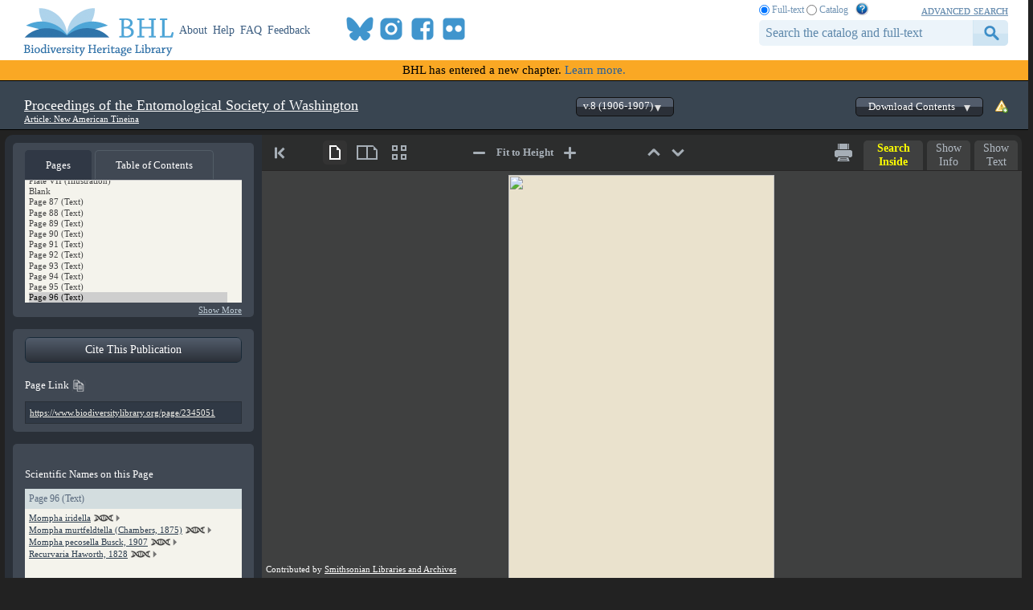

--- FILE ---
content_type: text/html; charset=utf-8
request_url: https://www.biodiversitylibrary.org/page/2345051
body_size: 171971
content:

<!doctype html>
<!--[if lt IE 7 ]> <html lang="en" class="no-js ie6"> <![endif]-->
<!--[if IE 7 ]>    <html lang="en" class="no-js ie7"> <![endif]-->
<!--[if IE 8 ]>    <html lang="en" class="no-js ie8"> <![endif]-->
<!--[if IE 9 ]>    <html lang="en" class="no-js ie9"> <![endif]-->
<!--[if (gt IE 9)|!(IE)]><!--> <html lang="en" class="no-js"> <!--<![endif]-->
<head id="ctl00_Head1"><meta charset="utf-8" /><meta http-equiv="X-UA-Compatible" content="IE=edge,chrome=1" /><title>
	v.8 (1906-1907) - Proceedings of the Entomological Society of Washington - Biodiversity Heritage Library
</title><meta name="description" content="The Biodiversity Heritage Library works collaboratively to make biodiversity literature openly available to the world as part of a global biodiversity community." /><meta name="viewport" content="width=device-width, initial-scale=1" /><link rel="shortcut icon" href="/favicon.ico" /><link rel="apple-touch-icon" href="/apple-touch-icon.png" /><link rel="stylesheet" href="/css/bhlaustylereference.css?v=8" /><link rel="stylesheet" href="/css/style.css?v=32" /><link rel="Stylesheet" href="/css/bookviewer.css?v=3" /><link rel="stylesheet" href="/css/socicon.css?v=2" media="all" /><link rel="stylesheet" href="/css/cookieconsent.css" />
    <script src="/js/libs/modernizr-custom.js"></script>

    
    <link rel="stylesheet" type="text/css" href="/css/BookReader.css?v=5" />
    <link rel="stylesheet" type="text/css" href="/css/bookviewer_extra.css?v=13" />
    <link rel="stylesheet" type="text/css" href="/css/nspop.css?v=2" />


    <!-- START OF SmartSource Data Collector TAG v10.4.23 -->
    <!-- Copyright (c) 2018 Webtrends Inc.  All rights reserved. -->
    <script type="text/plain" data-category="analytics" data-service="webtrends">
    window.webtrendsAsyncInit=function(){
        var dcs=new Webtrends.dcs().init({
            dcsid:"dcsse0w37bdzpxzj2yuxm4sap_9g8y",
            domain:"logs1.smithsonian.museum",
            timezone:-5,
            i18n:true,
            fpcdom:".biodiversitylibrary.org",
            plugins:{
            }
            }).track();
    };
    (function(){
        var s=document.createElement("script"); s.async=true; s.src="/js/webtrends.min.js";    
        var s2=document.getElementsByTagName("script")[0]; s2.parentNode.insertBefore(s,s2);
    }());
    </script>
    <noscript><img alt="dcsimg" id="dcsimg" width="1" height="1" src="//logs1.smithsonian.museum/dcsse0w37bdzpxzj2yuxm4sap_9g8y/njs.gif?dcsuri=/nojavascript&amp;WT.js=No&amp;WT.tv=10.4.23&amp;dcssip=www.biodiversitylibrary.org"/></noscript>
    <!-- END OF SmartSource Data Collector TAG v10.4.23 -->
    <!-- Fundraise Up: the new standard for online giving -->
    <script>
        (function (w, d, s, n, a) {
            if (!w[n]) {
                var l = 'call,catch,on,once,set,then,track,openCheckout'
                    .split(','), i, o = function (n) {
                        return 'function' == typeof n ? o.l.push([arguments]) && o
                            : function () { return o.l.push([n, arguments]) && o }
                    }, t = d.getElementsByTagName(s)[0],
                    j = d.createElement(s); j.async = !0; j.src = 'https://cdn.fundraiseup.com/widget/' + a + '';
                t.parentNode.insertBefore(j, t); o.s = Date.now(); o.v = 5; o.h = w.location.href; o.l = [];
                for (i = 0; i < 8; i++)o[l[i]] = o(l[i]); w[n] = o
            }
        })(window, document, 'script', 'FundraiseUp', 'ANCRYWKV');
    </script>
    <!-- End Fundraise Up -->
<meta name="citation_title" content="Proceedings of the Entomological Society of Washington" /><meta name="citation_publication_date" content="1906" /><meta name="citation_publisher" content="Entomological Society of Washington" /><meta name="citation_language" content="ENG" /><meta name="citation_volume" content="v.8 (1906-1907)" /><meta name="DC.title" content="Proceedings of the Entomological Society of Washington" /><meta name="DC.issued" content="1906" /><meta name="DC.publisher" content="Entomological Society of Washington" /><meta name="DC.language" content="ENG" /><meta name="DC.citation.volume" content="v.8 (1906-1907)" /><meta name="DC.identifier.URI" content="https://www.biodiversitylibrary.org/item/19608" /><meta name="citation_author" content="Entomological Society of Washington" /><meta name="DC.creator" content="Entomological Society of Washington" /><meta name="citation_coden" content="PESWAB" /><meta name="citation_linking issn" content="0013-8797" /><meta name="citation_issn" content="0013-8797" /><meta name="citation_issn" content="2378-6477" /><meta name="citation_dlc" content="08018808" /><meta name="citation_nlm" content="7505862" /><meta name="citation_oclc" content="1568029" /><meta name="citation_oclc" content="630167895" /><meta name="citation_wikidata" content="Q15763560" /><meta name="citation_wonderfetch" content="191250" /><meta name="citation_pdf_url" content="https://www.biodiversitylibrary.org/itempdf/19608" /></head>

<body id="book-master" class="book-master">
    <script type="module" src="/js/cookieconsent-config.js?v=3"></script>
    <noscript>
        <div id="noscript-warning">BHL works best with JavaScript enabled</div>
    </noscript>
     <form name="aspnetForm" method="post" action="./2345051" id="aspnetForm">
<div>
<input type="hidden" name="__VIEWSTATE" id="__VIEWSTATE" value="BLrOvgh1i0i/N4yF0E6fKJV+iAw19AYoU5yYC+fwQLEJTP1/X5+lmsF91jw4I5Qz9tFfVUqJGckWGk1baY4TY1ppFplR3q4CFxDqNGeMCfPvKHYGZKA0fy9YHHGEBhKe7uSbWo/EKIq/bvYuN3iNV9QdFhpheUXkEiOeVTgk+PsB46BRtvwmlmIH3sLMUM5tKiuf9L/deoGkdQKFz7r4yViWGdQbDu5oMSUREgtNq4g=" />
</div>

<div>

	<input type="hidden" name="__VIEWSTATEGENERATOR" id="__VIEWSTATEGENERATOR" value="CAF96C6B" />
</div>  
                   <header>
                <div class="column-wrap">
                    <a id="logo" href="/">
		                <h1>Biodiversity Heritage Library</h1>
                    </a>
		            <nav style="width:475;">
			     		<a href="https://about.biodiversitylibrary.org">About</a>
			            <a href="https://about.biodiversitylibrary.org/help/">Help</a>				            
                        <a href="https://about.biodiversitylibrary.org/help/faq/">FAQ</a>
                        <a href="/contact">Feedback</a>
                        <span id="headersocialbook">
                            <span id="socicons">
                                <span style="display:inline-block;position:relative;top:-13px"><a href="#XTBSDNXZ" style="display: none"></a></span>
                            </span>
                            <script type="text/javascript" src="/js/socicon.js?v=2"></script>
                        </span>
		            </nav>
                    <nav id="altmetricbadgebook" style="float:left;line-height:0px;margin-top:18px;">
                        <div data-badge-popover="bottom" data-badge-type="donut" data-uri="" data-hide-no-mentions="true" data-no-score="true" data-template="biodiversitylibrary" class="altmetric-embed"></div>
                    </nav>
                    <div id="searchbar">
                        <span id="searchbar-searchtype">
                            <input value="F" name="ctl00$rdoSearchType" type="radio" id="rdoSearchTypeF" checked="checked" /> <label for="rdoSearchTypeF">Full-text</label>
                            <input value="C" name="ctl00$rdoSearchType" type="radio" id="rdoSearchTypeC" /> <label for="rdoSearchTypeC">Catalog</label>
                            &nbsp;&nbsp;<a style="margin-top:-2px;" target="_blank" rel="noopener noreferrer" href="https://about.biodiversitylibrary.org/ufaqs/how-do-i-search-the-bhl-collection/"><img src="/images/help.png" alt="Search help" title="What's This?" height="16" width="16" /></a>
                        </span>
                        <a href="/advsearch" title="Advanced Search">advanced search</a>
        	            <input name="ctl00$tbSearchTerm" type="text" id="tbSearchTerm" class="field" />
                        <input type="submit" name="ctl00$btnSearchSubmit" value="submit" id="btnSearchSubmit" class="button" />
                        
                    </div>
                </div>
            </header>
        
        <div class="newfuturebanner">
	        BHL has entered a new chapter. <a title="new future" href="https://about.biodiversitylibrary.org/about/future-of-bhl/">Learn more.</a>
        </div>
        
        
    <link rel="stylesheet" href="/css/bhl-citation-js.css?v=1" />
    <div id="page-title">
        <div id="volumebar"  style="float:right;" classcss="js-invisible no-js-hide">
            <a href="/contact/" title="Report an error" class="report"><img alt="Report an error" src="/images/rpterror.png" /></a>
            
                <div class="buttondrop download">Download Contents<div class="play"></div>
                </div> 
                <div class="jqmWindow" id="download-dialog">
                    <div class="head">
                        <a class="jqmClose" title="Close Dialog">Close Dialog</a>
                        <h2>Download book</h2>
                        <hr />
                    </div>
                    <a class="large-icon pdf" download="19608.pdf" 
                        href="/itempdf/19608">Download PDF</a>
                    <a class="large-icon all" href="https://www.archive.org/download/3908800908012801entorich">Download All</a>
                    <a class="large-icon jp2" 
                        href="/itemimages/19608">Download JPEG 2000</a>
                    <a class="large-icon ocr" download="19608.txt" 
                        href="/itemtext/19608">Download Text</a>
                </div>
            
                 <div id="volumedd">
                    <div class="play"></div>
                    <select name="ctl00$mainContentPlaceHolder$ddlVolumes" id="ddlVolumes">
	<option value="0|19508|2295683">v.1=1884-1889 (1890)</option>
	<option value="0|19593|2337637">v.2=1890-1892 (1891-1893)</option>
	<option value="0|19642|2360378">v.3=1893-1895 (1894-1896)</option>
	<option value="0|19516|2299526">v.4=1896-1901 (1901)</option>
	<option value="0|19613|2347020">v.5=1901-1903 (1902-1903)</option>
	<option value="0|19610|2345746">v.6 (1904)</option>
	<option value="0|19615|2347807">v.7 (1905-1906)</option>
	<option selected="selected" value="0|19608|2345157">v.8 (1906-1907)</option>
	<option value="0|54606|16105110">v.9 (1908)</option>
	<option value="0|20220|2576867">v.10 (1908)</option>
	<option value="0|20213|2574082">v.11 (1909)</option>
	<option value="0|20247|2590024">v.12 (1910)</option>
	<option value="0|20330|2629473">v.13 (1911)</option>
	<option value="0|20238|2585796">v.14 (1912)</option>
	<option value="0|20279|2605090">v.15 (1913)</option>
	<option value="0|20262|2597496">v.16 (1914)</option>
	<option value="0|20189|2561969">v.17 (1915)</option>
	<option value="0|20207|2570923">v.18-19 (1916-1918)</option>
	<option value="0|20251|2591672">v.20 (1918)</option>
	<option value="0|20240|2586750">v.21-22 (1919-1920)</option>
	<option value="0|20190|2562248">v.23-24 (1921-1922)</option>
	<option value="0|54667|16136923">v.25 (1923)</option>
	<option value="0|54672|16138563">v.26 (1924)</option>
	<option value="0|54668|16137121">v.27 (1925)</option>
	<option value="0|54669|16137395">v.28 (1926)</option>
	<option value="0|54812|16195838">v.29-30 (1927-1928)</option>
	<option value="0|54697|16144979">v.31-32 (1929-1930)</option>
	<option value="0|54695|16143987">v.33-34 (1931-1932)</option>
	<option value="0|81133|25143348">v.35-36 (1933-1934)</option>
	<option value="0|54698|16145527">v.37-38 (1935-1936)</option>
	<option value="0|259150|57052103">v.39 (1937)</option>
	<option value="0|259151|57052194">v.40 (1938)</option>
	<option value="0|54651|16128148">v.41-42 (1939-1940)</option>
	<option value="0|54655|16130093">v.43-44 (1941-1942)</option>
	<option value="0|54899|16231760">v.45-46 (1943-1944)</option>
	<option value="0|54654|16129473">v.47-48 (1945-1946)</option>
	<option value="0|81132|25142779">v.49-50 (1947-1948)</option>
	<option value="0|54666|16136195">v.51-52 (1949-1950)</option>
	<option value="0|54979|16260909">v.53-54 (1951-1952)</option>
	<option value="0|54777|16178715">v.55-56 (1953-1954)</option>
	<option value="0|54813|16196290">v.57-58 (1955-1956)</option>
	<option value="0|84616|26236931">v.59-60 (1957-1958)</option>
	<option value="0|54859|16214970">v.61-62 (1959-1960)</option>
	<option value="0|55154|16339078">v.63-64 (1961-1962)</option>
	<option value="0|54814|16197350">v.65-66 (1963-1964)</option>
	<option value="0|84949|26388588">v.67-68 (1965-1966)</option>
	<option value="0|54980|16262146">v.69-70 (1967-1968)</option>
	<option value="0|55015|16277501">v.71-72 (1969-1970)</option>
	<option value="0|54938|16245889">v.73-74 (1971-1972)</option>
	<option value="0|55043|16290661">v.75 (1973)</option>
	<option value="0|55199|16356993">v.76 (1974)</option>
	<option value="0|55083|16310742">v.77 (1975)</option>
	<option value="0|54955|16252727">v.78 (1976)</option>
	<option value="0|55068|16301690">v.79 (1977)</option>
	<option value="0|55252|16381506">v.80 (1978)</option>
	<option value="0|81298|25208907">v.81 (1979)</option>
	<option value="0|54962|16255069">v.82 (1980)</option>
	<option value="0|55215|16365007">v.83 (1981)</option>
	<option value="0|55205|16359628">v.84 (1982)</option>
	<option value="0|54778|16180091">v.85 (1983)</option>
	<option value="0|55207|16360473">v.86 (1984)</option>
	<option value="0|54866|16218294">v.87 (1985)</option>
	<option value="0|54986|16264721">v.88 (1986)</option>
	<option value="0|54981|16262455">v.89 (1987)</option>
	<option value="0|54696|16144415">v.90 (1988)</option>
	<option value="0|54663|16134739">v.91 (1989)</option>
	<option value="0|84617|26237623">v.92 (1990)</option>
	<option value="0|54815|16197664">v.93 (1991)</option>
	<option value="0|54937|16245089">v.94 (1992)</option>
	<option value="0|54710|16150746">v.95 (1993)</option>
	<option value="0|54711|16151407">v.96 (1994)</option>
	<option value="0|54712|16152215">v.97 (1995)</option>
	<option value="0|89742|28254173">v.98 (1996)</option>
	<option value="0|54855|16212703">v.99 (1997)</option>
	<option value="0|54709|16149886">v.100 (1998)</option>
	<option value="0|54810|16194322">v.101 (1998)</option>
	<option value="0|54792|16185658">v.102:no.1-2 (2000)</option>
	<option value="0|54765|16172431">v.102:no.3-4 (2000)</option>
	<option value="0|55017|16279282">v.103:no.1-2 (2001)</option>
	<option value="0|54775|16178048">v.103:no.3-4 (2001)</option>
	<option value="0|54767|16173548">v.104:no.1-2 (2002)</option>
	<option value="0|54793|16186154">v.104:no.3-4 (2002)</option>
	<option value="0|54811|16195678">v.105:no.1-2 (2003)</option>
	<option value="0|54854|16212068">v.105:no.3-4 (2003)</option>
	<option value="0|95279|30134622">v.106 (2004)</option>
	<option value="0|100258|32142787">v.107 (2005)</option>
	<option value="0|95531|30253481">v.108 (2006)</option>
	<option value="0|97365|31078572">v.109 (2007)</option>

</select>
                </div>
            
        </div>
        <div id="titletext">
            <span id="selectTitleLink" class="selectTitleLink" style="display:none"" onclick="showTitleSelector();">All titles related to this item</span>
            <a class="ellipsis journaltitlelink" style="margin-top:15px;" href="/bibliography/2510">Proceedings of the Entomological Society of Washington</a>
            <a id="articleTitleLink" class="ellipsis articletitlelink" href="#">
                
            </a>
        </div>
        <div class="jqmWindow" id="textsourcehelp-dialog">
            <div class="head">
                <a class="jqmClose" title="Close Dialog">Close Dialog</a>
                <h2>Text Sources</h2>
                <hr />
            </div>
            <div class="dialogbody">
                Page text in BHL originates from one of the following sources:
                <!--
                <ul>
                    <li>Uncorrected OCR - Machine-generated text. May include inconsistencies with the content of the original page.</li>
                    <li>Error-corrected OCR - Machine-generated, machine-corrected text.  Better quality than Uncorrected OCR, but may still include inconsistencies with the content of the original page.</li>
                    <li>Manual Transcription - Human-created and reviewed text.  For issues concerning manual transcription text, please contact the original holding institution.</li>
                </ul>
                -->
                <table style="margin: 0px 15px 15px 15px;">
                    <tr style="line-height:20px;">
                        <td width="150px;">
                            Uncorrected OCR
                        </td>
                        <td style="padding-bottom:10px;">
                            Machine-generated text. May include inconsistencies with the content of the original page.
                        </td>
                    </tr>
                    <tr style="line-height:20px;">
                        <td width="150px;">
                            Error-corrected OCR
                        </td>
                        <td style="padding-bottom:10px;">
                            Machine-generated, machine-corrected text.  Better quality than Uncorrected OCR, but may still include inconsistencies with the content of the original page.
                        </td>
                    </tr>
                    <tr style="line-height:20px;">
                        <td width="150px;">
                            Manual Transcription
                        </td>
                        <td style="padding-bottom:10px;">
                            Human-created and reviewed text.  For issues concerning manual transcription text, please contact the original holding institution.
                        </td>
                    </tr>
                </table>
            </div>
        </div>
    <span class="Z3988" title="ctx_ver=Z39.88-2004&amp;rft_id=info%3aoclcnum%2f1568029&amp;rft_id=urn%3aISSN%3a0013-8797&amp;rft_id=info%3alccn%2f08018808&amp;rft_id=https%3a%2f%2fwww.biodiversitylibrary.org%2fitem%2f19608&amp;rft_val_fmt=info%3aofi%2ffmt%3akev%3amtx%3abook&amp;rft.genre=book&amp;rft.btitle=Proceedings+of+the+Entomological+Society+of+Washington&amp;rft.volume=v.8+(1906-1907)&amp;rft.coden=PESWAB&amp;rft.place=Washington%2c+etc&amp;rft.pub=Entomological+Society+of+Washington&amp;rft.issn=0013-8797&amp;rft.aucorp=Entomological+Society+of+Washington&amp;rft.au=Entomological+Society+of+Washington&amp;rft.pages=1-198&amp;rft.tpages=198&amp;rft.date=1906"></span>
    </div> <!-- page-title -->

    <div id="titleSelector" class="brTitleSelectPopup" style="display: none; position: absolute; left: 175px; top: 100px; z-index: 99">
	    <div class="brTitleSelectLabel"></div>
	    <div class="brTitleSelectClose">
		    <a href="#" class="brTitleSelectCloseLink" onclick="closeTitleSelector();">
			    <img src="/images/close-button.png" height="20" width="20">
		    </a>
	    </div>
        <div class="brTitleSelectLabel">
            This item is linked to multiple titles. To view it in the context of a specific title, please select a title from the list below.
        </div>
	    <div class="brTitleSelectList">
            
		    <div class="brTitleSelectTitle">
			    <a href="https://www.biodiversitylibrary.org/item/19608?t=2510" rel="noopener noreferrer">Proceedings of the Entomological Society of Washington</a>
		    </div>
            
	    </div>
    </div>

    <div id="bookviewercontainer">
        <div id="left-panel2">
            <div class="left-panel-boxes">
                <div id="leftpanetabswrapper" class="tabs_wrapper">
                    <div id="leftpanetabs">
                        <ul>
                            <li class="panel-box-heading active" id="pagestab"><span>Pages</span></li>
                            <li class="panel-box-heading" id="segmentstab"><span>Table of Contents</span></li>
                        </ul>
                    </div>
                    <div id="leftpanetabs_content">
                        <div id="pagestabcontent" class="optionbox">
                            <select size="4" name="ctl00$mainContentPlaceHolder$lstPages" id="lstPages" class="ui-pg-selbox pagelist">
	<option value="2345166" title="Cover">Cover</option>
	<option value="2345165" title="Blank">Blank</option>
	<option value="2345164" title="Blank">Blank</option>
	<option value="2345163" title="Blank">Blank</option>
	<option value="2345162" title="Blank">Blank</option>
	<option value="2345161" title="Blank">Blank</option>
	<option value="2345160" title="Title Page">Title Page</option>
	<option value="2345024" title="Blank">Blank</option>
	<option value="2345025" title="Issue Start &lt;8, 1906>">Issue Start &lt;8, 1906&gt;</option>
	<option value="2345026" title="Text">Text</option>
	<option value="2345027" title="Page [1] (Text)">Page [1] (Text)</option>
	<option value="2345028" title="Page 2 (Text)">Page 2 (Text)</option>
	<option value="2345029" title="Page 3 (Text)">Page 3 (Text)</option>
	<option value="2345030" title="Page 4 (Text)">Page 4 (Text)</option>
	<option value="2345031" title="Page 5 (Text)">Page 5 (Text)</option>
	<option value="2345159" title="Page 6 (Text)">Page 6 (Text)</option>
	<option value="2345158" title="Page 7 (Text)">Page 7 (Text)</option>
	<option value="2345157" title="Page 8 (Illustration, Text)">Page 8 (Illustration, Text)</option>
	<option value="2345156" title="Page 9 (Text)">Page 9 (Text)</option>
	<option value="2345155" title="Page 10 (Illustration, Text)">Page 10 (Illustration, Text)</option>
	<option value="2345154" title="Page 11 (Text)">Page 11 (Text)</option>
	<option value="2345153" title="Page 12 (Illustration, Text)">Page 12 (Illustration, Text)</option>
	<option value="2345152" title="Page 13 (Text)">Page 13 (Text)</option>
	<option value="2345151" title="Page 14 (Text)">Page 14 (Text)</option>
	<option value="2345150" title="Plate I (Illustration)">Plate I (Illustration)</option>
	<option value="2345149" title="Blank">Blank</option>
	<option value="2345148" title="Page 15 (Text)">Page 15 (Text)</option>
	<option value="2345147" title="Page 16 (Text)">Page 16 (Text)</option>
	<option value="2345146" title="Page 17 (Text)">Page 17 (Text)</option>
	<option value="2345145" title="Page 18 (Text)">Page 18 (Text)</option>
	<option value="2345144" title="Page 19 (Text)">Page 19 (Text)</option>
	<option value="2345143" title="Page 20 (Text)">Page 20 (Text)</option>
	<option value="2345142" title="Plate II (Illustration)">Plate II (Illustration)</option>
	<option value="2345141" title="Blank">Blank</option>
	<option value="2345140" title="Plate III (Illustration)">Plate III (Illustration)</option>
	<option value="2345139" title="Blank">Blank</option>
	<option value="2345138" title="Plate IV (Illustration)">Plate IV (Illustration)</option>
	<option value="2345137" title="Blank">Blank</option>
	<option value="2345136" title="Plate V (Illustration)">Plate V (Illustration)</option>
	<option value="2345135" title="Blank">Blank</option>
	<option value="2345134" title="Page 21 (Text)">Page 21 (Text)</option>
	<option value="2345133" title="Page 22 (Text)">Page 22 (Text)</option>
	<option value="2345132" title="Page 23 (Text)">Page 23 (Text)</option>
	<option value="2345131" title="Page 24 (Text)">Page 24 (Text)</option>
	<option value="2345130" title="Page 25 (Text)">Page 25 (Text)</option>
	<option value="2345129" title="Page 26 (Text)">Page 26 (Text)</option>
	<option value="2345128" title="Page 27 (Text)">Page 27 (Text)</option>
	<option value="2345127" title="Page 28 (Text)">Page 28 (Text)</option>
	<option value="2345126" title="Page 29 (Text)">Page 29 (Text)</option>
	<option value="2345125" title="Page 30 (Illustration, Text)">Page 30 (Illustration, Text)</option>
	<option value="2345124" title="Page 31 (Text)">Page 31 (Text)</option>
	<option value="2345123" title="Page 32 (Text)">Page 32 (Text)</option>
	<option value="2345122" title="Page 33 (Text)">Page 33 (Text)</option>
	<option value="2345121" title="Page 34 (Text)">Page 34 (Text)</option>
	<option value="2345120" title="Page 35 (Text)">Page 35 (Text)</option>
	<option value="2345119" title="Page 36 (Text)">Page 36 (Text)</option>
	<option value="2345118" title="Page 37 (Text)">Page 37 (Text)</option>
	<option value="2345117" title="Page 38 (Text)">Page 38 (Text)</option>
	<option value="2345116" title="Page 39 (Text)">Page 39 (Text)</option>
	<option value="2345115" title="Page 40 (Text)">Page 40 (Text)</option>
	<option value="2345114" title="Page 41 (Text)">Page 41 (Text)</option>
	<option value="2345113" title="Page 42 (Text)">Page 42 (Text)</option>
	<option value="2345112" title="Page 43 (Text)">Page 43 (Text)</option>
	<option value="2345111" title="Page 44 (Text)">Page 44 (Text)</option>
	<option value="2345110" title="Page 45 (Text)">Page 45 (Text)</option>
	<option value="2345109" title="Page 46 (Text)">Page 46 (Text)</option>
	<option value="2345108" title="Page 47 (Text)">Page 47 (Text)</option>
	<option value="2345107" title="Page 48 (Text)">Page 48 (Text)</option>
	<option value="2345106" title="Page 49 (Text)">Page 49 (Text)</option>
	<option value="2345105" title="Page 50 (Text)">Page 50 (Text)</option>
	<option value="2345104" title="Page 51 (Text)">Page 51 (Text)</option>
	<option value="2345103" title="Page 52 (Text)">Page 52 (Text)</option>
	<option value="2345102" title="Page 53 (Text)">Page 53 (Text)</option>
	<option value="2345101" title="Page 54 (Text)">Page 54 (Text)</option>
	<option value="2345100" title="Page 55 (Text)">Page 55 (Text)</option>
	<option value="2345099" title="Page 56 (Text)">Page 56 (Text)</option>
	<option value="2345098" title="Page 57 (Text)">Page 57 (Text)</option>
	<option value="2345097" title="Page 58 (Text)">Page 58 (Text)</option>
	<option value="2345096" title="Text">Text</option>
	<option value="2345095" title="Table of Contents">Table of Contents</option>
	<option value="2345094" title="Issue Start &lt;8, 1907>">Issue Start &lt;8, 1907&gt;</option>
	<option value="2345093" title="Text">Text</option>
	<option value="2345092" title="Page 59 (Text)">Page 59 (Text)</option>
	<option value="2345091" title="Page 60 (Text)">Page 60 (Text)</option>
	<option value="2345090" title="Page 61 (Text)">Page 61 (Text)</option>
	<option value="2345089" title="Page 62 (Text)">Page 62 (Text)</option>
	<option value="2345088" title="Page 63 (Text)">Page 63 (Text)</option>
	<option value="2345087" title="Page 64 (Text)">Page 64 (Text)</option>
	<option value="2345086" title="Page 65 (Text)">Page 65 (Text)</option>
	<option value="2345085" title="Page 66 (Text)">Page 66 (Text)</option>
	<option value="2345084" title="Page 67 (Text)">Page 67 (Text)</option>
	<option value="2345083" title="Page 68 (Text)">Page 68 (Text)</option>
	<option value="2345082" title="Page 69 (Text)">Page 69 (Text)</option>
	<option value="2345081" title="Page 70 (Text)">Page 70 (Text)</option>
	<option value="2345080" title="Page 71 (Text)">Page 71 (Text)</option>
	<option value="2345079" title="Page 72 (Text)">Page 72 (Text)</option>
	<option value="2345078" title="Page 73 (Text)">Page 73 (Text)</option>
	<option value="2345077" title="Page 74 (Text)">Page 74 (Text)</option>
	<option value="2345076" title="Page 75 (Text)">Page 75 (Text)</option>
	<option value="2345075" title="Page 76 (Text)">Page 76 (Text)</option>
	<option value="2345074" title="Page 77 (Text)">Page 77 (Text)</option>
	<option value="2345073" title="Page 78 (Text)">Page 78 (Text)</option>
	<option value="2345072" title="Page 79 (Text)">Page 79 (Text)</option>
	<option value="2345071" title="Page 80 (Text)">Page 80 (Text)</option>
	<option value="2345070" title="Page 81 (Text)">Page 81 (Text)</option>
	<option value="2345069" title="Page 82 (Text)">Page 82 (Text)</option>
	<option value="2345068" title="Page 83 (Text)">Page 83 (Text)</option>
	<option value="2345067" title="Page 84 (Text)">Page 84 (Text)</option>
	<option value="2345066" title="Page 85 (Text)">Page 85 (Text)</option>
	<option value="2345065" title="Page 86 (Text)">Page 86 (Text)</option>
	<option value="2345064" title="Plate VI (Illustration)">Plate VI (Illustration)</option>
	<option value="2345063" title="Blank">Blank</option>
	<option value="2345062" title="Plate VII (Illustration)">Plate VII (Illustration)</option>
	<option value="2345061" title="Blank">Blank</option>
	<option value="2345060" title="Page 87 (Text)">Page 87 (Text)</option>
	<option value="2345059" title="Page 88 (Text)">Page 88 (Text)</option>
	<option value="2345058" title="Page 89 (Text)">Page 89 (Text)</option>
	<option value="2345057" title="Page 90 (Text)">Page 90 (Text)</option>
	<option value="2345056" title="Page 91 (Text)">Page 91 (Text)</option>
	<option value="2345055" title="Page 92 (Text)">Page 92 (Text)</option>
	<option value="2345054" title="Page 93 (Text)">Page 93 (Text)</option>
	<option value="2345053" title="Page 94 (Text)">Page 94 (Text)</option>
	<option value="2345052" title="Page 95 (Text)">Page 95 (Text)</option>
	<option value="2345051" title="Page 96 (Text)">Page 96 (Text)</option>
	<option value="2345050" title="Page 97 (Text)">Page 97 (Text)</option>
	<option value="2345049" title="Page 98 (Text)">Page 98 (Text)</option>
	<option value="2345048" title="Page 99 (Text)">Page 99 (Text)</option>
	<option value="2345047" title="Page 100 (Text)">Page 100 (Text)</option>
	<option value="2345046" title="Page 101 (Text)">Page 101 (Text)</option>
	<option value="2345032" title="Page 102 (Text)">Page 102 (Text)</option>
	<option value="2345033" title="Page 103 (Text)">Page 103 (Text)</option>
	<option value="2345034" title="Page 104 (Text)">Page 104 (Text)</option>
	<option value="2345035" title="Page 105 (Text)">Page 105 (Text)</option>
	<option value="2345036" title="Page 106 (Text)">Page 106 (Text)</option>
	<option value="2345037" title="Page 107 (Illustration, Text)">Page 107 (Illustration, Text)</option>
	<option value="2345038" title="Page 108 (Text)">Page 108 (Text)</option>
	<option value="2345039" title="Page 109 (Text)">Page 109 (Text)</option>
	<option value="2345040" title="Page 110 (Text)">Page 110 (Text)</option>
	<option value="2345041" title="Page 111 (Text)">Page 111 (Text)</option>
	<option value="2345042" title="Page 112 (Text)">Page 112 (Text)</option>
	<option value="2345043" title="Page 113 (Text)">Page 113 (Text)</option>
	<option value="2345044" title="Page 114 (Text)">Page 114 (Text)</option>
	<option value="2345045" title="Page 115 (Text)">Page 115 (Text)</option>
	<option value="2345167" title="Page 116 (Text)">Page 116 (Text)</option>
	<option value="2345168" title="Page 117 (Text)">Page 117 (Text)</option>
	<option value="2345169" title="Page 118 (Text)">Page 118 (Text)</option>
	<option value="2345170" title="Page 119 (Text)">Page 119 (Text)</option>
	<option value="2345171" title="Page 120 (Text)">Page 120 (Text)</option>
	<option value="2345172" title="Page 121 (Text)">Page 121 (Text)</option>
	<option value="2345173" title="Page 122 (Text)">Page 122 (Text)</option>
	<option value="2345174" title="Page 123 (Text)">Page 123 (Text)</option>
	<option value="2345175" title="Page 124 (Text)">Page 124 (Text)</option>
	<option value="2345176" title="Page 125 (Text)">Page 125 (Text)</option>
	<option value="2345177" title="Page 126 (Text)">Page 126 (Text)</option>
	<option value="2345178" title="Page 127 (Text)">Page 127 (Text)</option>
	<option value="2345179" title="Page 128 (Text)">Page 128 (Text)</option>
	<option value="2345180" title="Page 129 (Text)">Page 129 (Text)</option>
	<option value="2345181" title="Page 130 (Text)">Page 130 (Text)</option>
	<option value="2345182" title="Page 131 (Text)">Page 131 (Text)</option>
	<option value="2345183" title="Page 132 (Text)">Page 132 (Text)</option>
	<option value="2345184" title="Plate VIII (Illustration)">Plate VIII (Illustration)</option>
	<option value="2345185" title="Blank">Blank</option>
	<option value="2345186" title="Plate IX (Illustration)">Plate IX (Illustration)</option>
	<option value="2345187" title="Blank">Blank</option>
	<option value="2345188" title="Page 133 (Text)">Page 133 (Text)</option>
	<option value="2345189" title="Page 134 (Text)">Page 134 (Text)</option>
	<option value="2345190" title="Page 135 (Text)">Page 135 (Text)</option>
	<option value="2345191" title="Page 136 (Text)">Page 136 (Text)</option>
	<option value="2345192" title="Page 137 (Text)">Page 137 (Text)</option>
	<option value="2345193" title="Page 138 (Text)">Page 138 (Text)</option>
	<option value="2345194" title="Page 139 (Text)">Page 139 (Text)</option>
	<option value="2345195" title="Page 140 (Text)">Page 140 (Text)</option>
	<option value="2345196" title="Page 141 (Text)">Page 141 (Text)</option>
	<option value="2345197" title="Page 142 (Text)">Page 142 (Text)</option>
	<option value="2345198" title="Page 143 (Text)">Page 143 (Text)</option>
	<option value="2345199" title="Page 144 (Text)">Page 144 (Text)</option>
	<option value="2345200" title="Page 145 (Text)">Page 145 (Text)</option>
	<option value="2345201" title="Page 146 (Text)">Page 146 (Text)</option>
	<option value="2345202" title="Page 147 (Text)">Page 147 (Text)</option>
	<option value="2345203" title="Page 148 (Text)">Page 148 (Text)</option>
	<option value="2345204" title="Page 149 (Text)">Page 149 (Text)</option>
	<option value="2345205" title="Page 150 (Text)">Page 150 (Text)</option>
	<option value="2345206" title="Page 151 (Text)">Page 151 (Text)</option>
	<option value="2345207" title="Page [152] (Blank)">Page [152] (Blank)</option>
	<option value="2345208" title="Page 153 (Index)">Page 153 (Index)</option>
	<option value="2345209" title="Page 154 (Index)">Page 154 (Index)</option>
	<option value="2345210" title="Page 155 (Index)">Page 155 (Index)</option>
	<option value="2345211" title="Page 156 (Index)">Page 156 (Index)</option>
	<option value="2345212" title="Blank">Blank</option>
	<option value="2345213" title="Blank">Blank</option>
	<option value="2345214" title="Text">Text</option>
	<option value="2345215" title="Table of Contents">Table of Contents</option>
	<option value="2345216" title="Blank">Blank</option>
	<option value="2345217" title="Blank">Blank</option>
	<option value="2345218" title="Blank">Blank</option>
	<option value="2345219" title="Blank">Blank</option>
	<option value="2345220" title="Blank">Blank</option>
	<option value="2345221" title="Cover">Cover</option>

</select>
                        </div>
                        <div id="segmentstabcontent" class="optionbox">
                            <!-- iDevices -->
                            <select size="4" name="ctl00$mainContentPlaceHolder$lbSegments" id="lbSegments" class="ui-pg-selbox pagelist">
	<option value="2345157">Notes on Pteronarcys, a genus of Perlidae</option>
	<option value="2345134">Classification of the foraging and driver ants, or Famioly Dorylidae, with a description of the genus Ctenopyga Ashm</option>
	<option value="2345124">A new species of the Curculionid genus Paraplinthus</option>
	<option value="2345074">A revision of the Nearctic Coniopterygidae</option>
	<option value="2345065">New American Tineina</option>
	<option value="2345188">Notes on United States Orthoptera, with the description of one new species</option>
	<option value="2345191">A few new Coleoptera of the genus Bitoma with notes on other Colydiidae</option>
	<option value="2345196">A wonderful new beetle on group Copris</option>
	<option value="2345203">The Psychodidae of the vicinity of Washington</option>

</select>
                            <!-- non-iDevices -->
                            <div id="lstSegments" class="ui-pg-selbox pagelist">
                            <ul>
                                
                                    <li id="31732">
                                        <a class="viewSegLinkTitle" id="2345157" href="#" style="text-decoration:none">Notes on Pteronarcys, a genus of Perlidae</a>
                                        <div class="segListVolPage">
                                            Vol 8, Page 8, Date 1906
                                            
                                        </div>
                                    </li>
                                    
                                    <li id="31733">
                                        <a class="viewSegLinkTitle" id="2345134" href="#" style="text-decoration:none">Classification of the foraging and driver ants, or Famioly Dorylidae, with a description of the genus Ctenopyga Ashm</a>
                                        <div class="segListVolPage">
                                            Vol 8, Page 21, Date 1906
                                            
                                        </div>
                                    </li>
                                    
                                    <li id="31734">
                                        <a class="viewSegLinkTitle" id="2345124" href="#" style="text-decoration:none">A new species of the Curculionid genus Paraplinthus</a>
                                        <div class="segListVolPage">
                                            Vol 8, Page 31, Date 1906
                                            
                                        </div>
                                    </li>
                                    
                                    <li id="31735">
                                        <a class="viewSegLinkTitle" id="2345074" href="#" style="text-decoration:none">A revision of the Nearctic Coniopterygidae</a>
                                        <div class="segListVolPage">
                                            Vol 8, Page 77, Date 1906
                                            
                                        </div>
                                    </li>
                                    
                                    <li id="31736">
                                        <a class="viewSegLinkTitle" id="2345065" href="#" style="text-decoration:none">New American Tineina</a>
                                        <div class="segListVolPage">
                                            Vol 8, Page 86, Date 1907
                                            
                                        </div>
                                    </li>
                                    
                                    <li id="31737">
                                        <a class="viewSegLinkTitle" id="2345188" href="#" style="text-decoration:none">Notes on United States Orthoptera, with the description of one new species</a>
                                        <div class="segListVolPage">
                                            Vol 8, Page 133, Date 1907
                                            
                                        </div>
                                    </li>
                                    
                                    <li id="31738">
                                        <a class="viewSegLinkTitle" id="2345191" href="#" style="text-decoration:none">A few new Coleoptera of the genus Bitoma with notes on other Colydiidae</a>
                                        <div class="segListVolPage">
                                            Vol 8, Page 136, Date 1907
                                            
                                        </div>
                                    </li>
                                    
                                    <li id="31739">
                                        <a class="viewSegLinkTitle" id="2345196" href="#" style="text-decoration:none">A wonderful new beetle on group Copris</a>
                                        <div class="segListVolPage">
                                            Vol 8, Page 141, Date 1907
                                            
                                        </div>
                                    </li>
                                    
                                    <li id="31740">
                                        <a class="viewSegLinkTitle" id="2345203" href="#" style="text-decoration:none">The Psychodidae of the vicinity of Washington</a>
                                        <div class="segListVolPage">
                                            Vol 8, Page 148, Date 1907
                                            
                                        </div>
                                    </li>
                                    
                            </ul>
                            </div>
                        </div>
                    </div>
                </div>
                <div class="showmore">
                    <a href="#">Show More</a>
                </div>
	        </div>
	        <div class="left-panel-boxes">
                <div id="divCitationModal">
                    <a id="btnCite" class="btnCiteBV" onclick="showCitationModal(cmArgs);">Cite This Publication</a>
	                <div id="citeModal" class="citeModal"></div>
                </div>
		        <div style="clear: both;">
			        <div class="panel-box-heading" style="float: left;">
				        Page Link <a class="BR-copy-icon" title="Copy Page Link" onclick="navigator.clipboard.writeText(currentpageURL.text);"></a>
			        </div>
			        <div id="flickrBox" class="panel-box-heading flickrbox">
			            <a class="flickrurl" id="currentFlickrURL" rel="noopener noreferrer" target="_blank" href="#">View in Flickr</a>
		            </div>
		        </div>
		        <div class="urlbox">
			        <a id="currentpageURL" href="#"></a>
		        </div>
            </div>
            <div id="names-container-div" class="left-panel-boxes limit-height">
                <div class="panel-box-heading">
                    Scientific Names on this Page
                </div>
                <div class="optionbox">
                    <h3 id="pagename" class="panel-box-childhead"></h3>
                    <div id="names-panel"></div>
                </div>
                <span class="ubiolink">Indexed by <a href="http://www.globalnames.org/">Global Names</a> <a href="http://www.globalnames.org/"><img src="/images/GNA_revised_icon_14.png" /></a></span>
            </div>
        </div> <!-- left-panel2 -->

        <div id="BRtoolbarwrapper"></div>

        <div id="bookwrapper">
            <div id="right-panel2">
                <div id="right-panel-content">
                    <div id="pageInfo-panel"> 
                        <div id="pageInfoDetails" class="text">
                            <div class="header">Journal Title</div>
                            <div class="detail">Proceedings of the Entomological Society of Washington</div>

                            
                                <div class="header">By</div>
                                <div class="detail">
                                    
                                        <a href="/creator/2371">Entomological Society of Washington      </a><br />
                                    
                                </div>
                            
                                <div class="header">Publication Details</div>
                                <div class="detail">Washington, etc, Entomological Society of Washington, </div>
                            
                                <div class="header">Year</div>
                                <div class="detail">1906-1907</div>
                            
                                    <div class="header">Holding Institution</div>
                                    <div class="detail">
                                        
                                            <a rel="noopener noreferrer" target='_blank' href="https://library.si.edu/">Smithsonian Libraries and Archives</a>
                                        
                                    </div>
                                
                                <div class="header">Sponsor</div>
                                <div class="detail">Internet Archive</div>
                            
                            <div class="header">Copyright & Usage</div>
                            <div class="detail">
                                
                                    Copyright Status:<br />NOT_IN_COPYRIGHT<br /><br />
                                                     
                                <br/>

                                
                            </div>
                        </div>
                    </div>

                    <div id="pageOCR-panel"> </div>

                    <!-- Search Panel -->
                    <div id="pageSearch-panel">
                        <div class="sibHeader">
                            <div class="sibHeaderTitle">Search Inside This Book:</div>
                            <div class="sibHeaderText">
                                <input id="sibSearchText" type="text" value="" /> <input id="sibSearchBtn" class="sibBtn" type="button" value="Search" />
                            </div>
                        </div>
                        <div id="searchResults">
                            <div>
                                <div class="sibResultsHeader">Results For:  <span id="sibTextEcho"></span> <span id="sibNumResults"></span></div>
                            </div>
                            <div class="sibResultsContainer">
                                <div class="sibResultsBox">
                                 </div>
                            </div>
                        </div>
                    </div>

                </div>
            </div> <!-- right-panel2 -->
            <div id="bookcontent">
                <div id="toolbar-top" class="column-wrap">
                    <div id="mypdfbar" class="disabled">
                        <div style="position: absolute; top: 15px; left: 440px; font-size:13px;"> Click/Shift+Click pages to select for download </div>

                        <div id="BRtoolbar-pdfzoombuttons">
                            <a class="BRicon zoom_out" title="Zoom Out">zoom out</a>
                            <span class="zoomlabel">Zoom</span>
                            <a class="BRicon zoom_in" title="Zoom In">zoom in</a>
                        </div>

                        <span class="cancelpdf button">Cancel</span>
                        <span class="generate button">Generate</span>
                        <span class="review button">Review</span>
                        <span class="counter">No Pages Added</span>
                    </div>
                    <div class="jqmWindow" id="review-dialog">
                        <div class="head">
                            <a class="jqmClose" title="Close Dialog" onclick="closePDFBuilder();">Close Dialog</a>
                            <a class="button generate modal">Generate My PDF</a>
                            <h2>Review My PDF</h2>
                            <span id="page-count"></span>
                            <a class='dicon list-view' title='List View'>List View</a>
                            <a class='dicon icon-view' title='Icon View'>Icon View</a>
                            <hr />
                        </div>
                        <div class="body">
                            <ul>
                            </ul>
                        </div>
                    </div>
                    <div class="jqmWindow" id="generate-dialog">
                        <div class="head">
                            <a class="jqmClose" title="Close Dialog" onclick="closePDFBuilder();">Close Dialog</a>
                            <a class="button finish">Finish</a>
                            <a class="button review modal">Review My PDF</a>
                            <h2>Generate My PDF</h2>
                            <hr />
                        </div>
                        <div class="body form">
                            <div class="intro">
                                <p>If you are generating a PDF of a journal article or book chapter, please feel free to enter the title and author information. The information you enter here will be stored in the downloaded file to assist you in managing your downloaded PDFs locally.<br /><br /></p>
                            </div>
                            <div class="success">
                                <p>Thank you for your request. Please wait for an email containing a link to download the PDF.</p>
                                <p>For your reference, the confirmation number for this request is <span id="pdfId"></span>.</p>
                                <p><img style="margin-top:50px;" src="/images/bhlau%20images/image_book.jpg"></p>
                                <div style="float:left;margin:0;width:49%">
                                    <h3>Join Our Mailing List</h3>
                                    <p>Sign up to receive the latest BHL news, content highlights, and promotions.</p>
                                    <a class="featurebutton-home" title="Subscribe to BHL Newsletter" rel="noopener noreferrer" target="_blank" href="https://lp.constantcontactpages.com/sl/YKrBfqY/BHLsignup">Subscribe</a>
                                </div>
                                <div style="float:left;margin:0;width:49%">
                                    <h3>Help Support <span>BHL</span></h3>
                                    <p>BHL relies on donations to provide free PDF downloads and other services.  Help keep BHL free and open!</p>
                                    <a class="featurebutton-home" title="Donate" rel="noopener noreferrer" target="_blank" href="https://ancrywkv.donorsupport.co/page/BHLDonations">Donate</a>
                                </div>
                            </div>
                            <div class="failure">
                                <p>There was an issue with the request. Please try again and if the problem persists, please send us <a href="/contact">feedback</a>.</p>
                                <p>For your reference, the confirmation number for this request is <span id="pdfIdFail"></span>.</p>
                            </div>
                            <div class="required">
                                <label for="tbEmail">Email Address<span class="required">(required)</span></label>
                                <div class="field-wrap">
                                    <input class="field required email" type="text" id="tbEmail" name="tbEmail" /><span id="tbEmailErr" style="color:#8a1826; font-size:12px; font-family:Georgia,Times,serif; position:absolute; left:322px; top:6.5px;"></span>
                                </div>
                            </div>
                            <div class="optional">
                                <span>Optional</span>
                                <label for="tbTitle">Article/Chapter Title</label>
                                <div class="field-wrap">
                                    <input class="field" type="text" id="tbTitle" name="tbTitle" /><span id="tbTitleErr" style="color:#8a1826; font-size:12px; font-family:Georgia,Times,serif; position:absolute; left:312px; top:6.5px;"></span>
                                </div>
                                <label for="tbAuthors">Author(s)</label>
                                <div class="field-wrap">
                                    <input class="field" type="text" id="tbAuthors" name="tbAuthors" /><span class="example">Example: Charles Darwin, Carl Linnaeus</span>
                                </div>
                                <label for="tbSubjects">Subject(s)</label>
                                <div class="field-wrap">
                                    <input class="field" type="text" id="tbSubjects" name="tbSubjects" /><span class="example">Example: Birds, Classification, Mammals</span>
                                </div>
                            </div>
                        </div>
                    </div>
                </div>

                <div id="BookReader"></div>

                <div class="bookattribution">Contributed by <a rel="noopener noreferrer" href="https://library.si.edu/" target="_blank">Smithsonian Libraries and Archives</a></div>
            </div> <!-- bookcontent -->
        </div> <!-- bookwrapper -->
    </div> <!-- bookwrapper -->

    <div class="downloadcontents">
        <div><a href="/bibliography/2510">View Metadata</a></div>
        <div><a href="#" class="selectpages">Select pages to download</a></div>
        <div><a href="#" class="selectpart">Download Part</a></div>
        <div><a href="#" class="downloadbook">Download Book</a></div>
        <div><a href="https://www.archive.org/details/3908800908012801entorich" rel="noopener noreferrer" target="_blank">View at Internet Archive</a></div>
    </div>

    <div id="AnnotationBoxPlaceholder" class="active">
        <div id="AnnotationBox" class="active" style="display:none">
            <div id="header">
                <a href="/collection/darwinlibrary" title="Collection"><img src="/images/darwin_book_header.png" alt="Charles Darwin's Library"/></a>
                <div id="indicator"><span style="float:right"><a href="/browse/collection/darwinlibrary" title="Books">Book List</a>&nbsp; | &nbsp;<a href="/collection/darwinlibrary">Help</a></span></div>
            </div>
            <div id="contentbox">
                <div id="pageScroller">
                    <a id="aPrev" href="javascript:void(0);" title="Previous"><span class="pagescrollerarrow">&laquo;</span>previous</a>&nbsp;&nbsp;&nbsp;&nbsp;<a id="aNext" href="javascript:void(0);" title="Next">next<span class="pagescrollerarrow">&raquo;</span></a>
                </div>
                <div id="no-annotations-stub" style="display:none;">No Marks</div>  <!--display when no Annotations-->
                <div id="stub" style="display:none;">Marks</div>    <!--display when Annotation Box is collapsed-->
                <div id="content">
                    <div id="notes"></div>
                    <div id="phantom-legend">&nbsp;</div>   <!--handle offset when box is collapsed-->
                    <div id="legendcontainer">
                        <div id="toggle_legend">
                            <img id="show_legend" src="../Images/bib_plus.gif" alt="hide legend" style="display:none"/>
                            <img id="hide_legend" src="../Images/bib_minus.gif" alt="show legend"/>
                            key
                        </div>
                        <div id="legend-items">
                            <div id="items">
                                    <div>
                                    <span class="left-column" style="padding-right:4px;">&#8249;</span>
                                    <span class="right-column" style="padding-left:1px;">&#8250;</span>
                                    <span class="special-char-text" style="padding-right:10px;">deleted</span>
                                    <span class="special-char">&#65517;</span> <span class="special-char-text" style="padding-right:10px;">pinholes visible</span>
                                    <span class="special-char">&#10719;</span> <span class="special-char-text">line connects passages</span>
                                </div>
                                <div>
                                    <span class="left-column">&#171;</span>
                                    <span class="right-column">&#187;</span>
                                    <span class="special-char-text" style="padding-right:6px;">inserted</span>
                                    <span class="special-char">&#8657;</span> <span class="special-char-text" style="padding-right:10px;">count up from last line</span>
                                    <span class="special-char">&#247;*</span> <span class="special-char-text">long division</span>
                                </div>
                            </div>
                        </div>
                    </div> <!-- legendcontainer -->
                    <div id="copyrightcontainer">
                        <div id="copyrighttitle">Credit</div>
                        <div id="copyright">Edition of <i>Charles Darwin's Reading Notes</i><br />by Di Gregorio & Gill<br />(Darwin Manuscripts Project: <a href="https://darwin.amnh.org" title="AMNH" rel="noopener noreferrer" target="_blank">darwin.amnh.org</a>)</div>
                    </div>
                </div> <!-- content --> 
            </div> <!-- contentbox --> 
        </div>
        <div id="annotation-not-available">Annotation Not Available</div>
        
    </div> <!-- AnnotationBoxPlaceholder -->

        <script src="//ajax.googleapis.com/ajax/libs/jquery/3.7.1/jquery.min.js"></script>
        <script>!window.jQuery && document.write(unescape('%3Cscript src="/js/libs/jquery-3.7.1.min.js"%3E%3C/script%3E'))</script>
        
<script src="/js/libs/jquery.easing.min.js?v=1.4.1" type="text/javascript"></script>
<script src="/js/libs/jquery-ui-1.14.1.custom.min.js" type="text/javascript"></script>
<script src="/js/libs/jquery.hoverintent.min.js?v=1.10.2" type="text/javascript"></script>
<script src="/js/libs/jqModal.min.js?v=1.4.2" type="text/javascript"></script>
<script src="/js/libs/jquery.jscrollpane.min.js?v=2.2.3" type="text/javascript"></script>
<script src="/js/libs/jquery.bt.min.js?v=0.9.5" type="text/javascript"></script>
<script src="/js/libs/BookReader.js?v=7" type="text/javascript"></script>
<script src="/js/libs/dragscrollable.min.js?v=1.2" type="text/javascript"></script>
<script src="/js/libs/jquery.text-overflow.js?v=0.7.4" type="text/javascript"></script>
<script src="/js/nspop.js?v=2" type="text/javascript"></script>
<script src="/js/citation-js/citation-js@0.6.4.js" type="text/javascript"></script>
<script src="/js/citation-js/bhl-citation-js.js?v=2" type="text/javascript"></script>
<script type="text/javascript">
    var cmArgs = new CitationModalArgs();
    cmArgs.init({
        iid: 19608,
        sid: null,
        stext: null
        
    });
</script>
<script type="text/javascript">
//<![CDATA[

    var ocrPopUp;
    var pageToolBoxEvent = "click";
    if(Modernizr.touch){
        pageToolBoxEvent = "tap";
    }

    // actionMode: either standard reading mode or selecting pages to download
    // actionModeType.Read: default. 
    // actionModeType.Select: triggered when user selects option to download a set of pages.
    var actionModeType = {
        Read: 1,
        Select: 2
    };
    var actionMode = actionModeType.Read;

    if (navigator.userAgent.match(/(iPad)|(iPhone)|(iPod)/i) !== null)
    {
        // Hide elements from iDevices
        $("#lstSegments").hide();
        $(".showmore a").hide();
    }
    else
    {
        $("#lbSegments").hide();
    }

    $(document).ready(function () {
        br = new BookReader();

        // Page info Json object
        var pages = [{"PageID":2345166,"WebDisplay":"Cover","SequenceOrder":1,"BarCode":"3908800908012801entorich","SegmentID":null,"GenreName":"","TextSource":"OCR","ExternalBaseUrl":"https://archive.org","Height":4426,"Width":2670,"FlickrUrl":""},{"PageID":2345165,"WebDisplay":"Blank","SequenceOrder":2,"BarCode":"3908800908012801entorich","SegmentID":null,"GenreName":"","TextSource":"OCR","ExternalBaseUrl":"https://archive.org","Height":4218,"Width":2470,"FlickrUrl":""},{"PageID":2345164,"WebDisplay":"Blank","SequenceOrder":3,"BarCode":"3908800908012801entorich","SegmentID":null,"GenreName":"","TextSource":"OCR","ExternalBaseUrl":"https://archive.org","Height":4218,"Width":2470,"FlickrUrl":""},{"PageID":2345163,"WebDisplay":"Blank","SequenceOrder":4,"BarCode":"3908800908012801entorich","SegmentID":null,"GenreName":"","TextSource":"OCR","ExternalBaseUrl":"https://archive.org","Height":4218,"Width":2470,"FlickrUrl":""},{"PageID":2345162,"WebDisplay":"Blank","SequenceOrder":5,"BarCode":"3908800908012801entorich","SegmentID":null,"GenreName":"","TextSource":"OCR","ExternalBaseUrl":"https://archive.org","Height":4218,"Width":2470,"FlickrUrl":""},{"PageID":2345161,"WebDisplay":"Blank","SequenceOrder":6,"BarCode":"3908800908012801entorich","SegmentID":null,"GenreName":"","TextSource":"OCR","ExternalBaseUrl":"https://archive.org","Height":4218,"Width":2470,"FlickrUrl":""},{"PageID":2345160,"WebDisplay":"Title Page","SequenceOrder":7,"BarCode":"3908800908012801entorich","SegmentID":null,"GenreName":"","TextSource":"OCR","ExternalBaseUrl":"https://archive.org","Height":4218,"Width":2470,"FlickrUrl":""},{"PageID":2345024,"WebDisplay":"Blank","SequenceOrder":8,"BarCode":"3908800908012801entorich","SegmentID":null,"GenreName":"","TextSource":"OCR","ExternalBaseUrl":"https://archive.org","Height":4218,"Width":2470,"FlickrUrl":""},{"PageID":2345025,"WebDisplay":"Issue Start <8, 1906>","SequenceOrder":9,"BarCode":"3908800908012801entorich","SegmentID":null,"GenreName":"","TextSource":"OCR","ExternalBaseUrl":"https://archive.org","Height":4218,"Width":2470,"FlickrUrl":""},{"PageID":2345026,"WebDisplay":"Text","SequenceOrder":10,"BarCode":"3908800908012801entorich","SegmentID":null,"GenreName":"","TextSource":"OCR","ExternalBaseUrl":"https://archive.org","Height":4218,"Width":2470,"FlickrUrl":""},{"PageID":2345027,"WebDisplay":"Page [1] (Text)","SequenceOrder":11,"BarCode":"3908800908012801entorich","SegmentID":null,"GenreName":"","TextSource":"OCR","ExternalBaseUrl":"https://archive.org","Height":4218,"Width":2470,"FlickrUrl":""},{"PageID":2345028,"WebDisplay":"Page 2 (Text)","SequenceOrder":12,"BarCode":"3908800908012801entorich","SegmentID":null,"GenreName":"","TextSource":"OCR","ExternalBaseUrl":"https://archive.org","Height":4042,"Width":2332,"FlickrUrl":""},{"PageID":2345029,"WebDisplay":"Page 3 (Text)","SequenceOrder":13,"BarCode":"3908800908012801entorich","SegmentID":null,"GenreName":"","TextSource":"OCR","ExternalBaseUrl":"https://archive.org","Height":4042,"Width":2332,"FlickrUrl":""},{"PageID":2345030,"WebDisplay":"Page 4 (Text)","SequenceOrder":14,"BarCode":"3908800908012801entorich","SegmentID":null,"GenreName":"","TextSource":"OCR","ExternalBaseUrl":"https://archive.org","Height":4042,"Width":2332,"FlickrUrl":""},{"PageID":2345031,"WebDisplay":"Page 5 (Text)","SequenceOrder":15,"BarCode":"3908800908012801entorich","SegmentID":null,"GenreName":"","TextSource":"OCR","ExternalBaseUrl":"https://archive.org","Height":4042,"Width":2332,"FlickrUrl":""},{"PageID":2345159,"WebDisplay":"Page 6 (Text)","SequenceOrder":16,"BarCode":"3908800908012801entorich","SegmentID":null,"GenreName":"","TextSource":"OCR","ExternalBaseUrl":"https://archive.org","Height":4042,"Width":2332,"FlickrUrl":""},{"PageID":2345158,"WebDisplay":"Page 7 (Text)","SequenceOrder":17,"BarCode":"3908800908012801entorich","SegmentID":null,"GenreName":"","TextSource":"OCR","ExternalBaseUrl":"https://archive.org","Height":4042,"Width":2332,"FlickrUrl":""},{"PageID":2345157,"WebDisplay":"Page 8 (Illustration, Text)","SequenceOrder":18,"BarCode":"3908800908012801entorich","SegmentID":31732,"GenreName":"Article","TextSource":"OCR","ExternalBaseUrl":"https://archive.org","Height":4042,"Width":2332,"FlickrUrl":""},{"PageID":2345156,"WebDisplay":"Page 9 (Text)","SequenceOrder":19,"BarCode":"3908800908012801entorich","SegmentID":31732,"GenreName":"Article","TextSource":"OCR","ExternalBaseUrl":"https://archive.org","Height":4042,"Width":2332,"FlickrUrl":""},{"PageID":2345155,"WebDisplay":"Page 10 (Illustration, Text)","SequenceOrder":20,"BarCode":"3908800908012801entorich","SegmentID":null,"GenreName":"","TextSource":"OCR","ExternalBaseUrl":"https://archive.org","Height":4042,"Width":2332,"FlickrUrl":""},{"PageID":2345154,"WebDisplay":"Page 11 (Text)","SequenceOrder":21,"BarCode":"3908800908012801entorich","SegmentID":null,"GenreName":"","TextSource":"OCR","ExternalBaseUrl":"https://archive.org","Height":4042,"Width":2332,"FlickrUrl":""},{"PageID":2345153,"WebDisplay":"Page 12 (Illustration, Text)","SequenceOrder":22,"BarCode":"3908800908012801entorich","SegmentID":null,"GenreName":"","TextSource":"OCR","ExternalBaseUrl":"https://archive.org","Height":4042,"Width":2332,"FlickrUrl":""},{"PageID":2345152,"WebDisplay":"Page 13 (Text)","SequenceOrder":23,"BarCode":"3908800908012801entorich","SegmentID":null,"GenreName":"","TextSource":"OCR","ExternalBaseUrl":"https://archive.org","Height":4042,"Width":2332,"FlickrUrl":""},{"PageID":2345151,"WebDisplay":"Page 14 (Text)","SequenceOrder":24,"BarCode":"3908800908012801entorich","SegmentID":null,"GenreName":"","TextSource":"OCR","ExternalBaseUrl":"https://archive.org","Height":4042,"Width":2332,"FlickrUrl":""},{"PageID":2345150,"WebDisplay":"Plate I (Illustration)","SequenceOrder":25,"BarCode":"3908800908012801entorich","SegmentID":null,"GenreName":"","TextSource":"OCR","ExternalBaseUrl":"https://archive.org","Height":4042,"Width":2332,"FlickrUrl":"https://www.flickr.com/photos/biodivlibrary/51270391536/"},{"PageID":2345149,"WebDisplay":"Blank","SequenceOrder":26,"BarCode":"3908800908012801entorich","SegmentID":null,"GenreName":"","TextSource":"OCR","ExternalBaseUrl":"https://archive.org","Height":4042,"Width":2332,"FlickrUrl":""},{"PageID":2345148,"WebDisplay":"Page 15 (Text)","SequenceOrder":27,"BarCode":"3908800908012801entorich","SegmentID":null,"GenreName":"","TextSource":"OCR","ExternalBaseUrl":"https://archive.org","Height":4042,"Width":2332,"FlickrUrl":""},{"PageID":2345147,"WebDisplay":"Page 16 (Text)","SequenceOrder":28,"BarCode":"3908800908012801entorich","SegmentID":null,"GenreName":"","TextSource":"OCR","ExternalBaseUrl":"https://archive.org","Height":4042,"Width":2332,"FlickrUrl":""},{"PageID":2345146,"WebDisplay":"Page 17 (Text)","SequenceOrder":29,"BarCode":"3908800908012801entorich","SegmentID":null,"GenreName":"","TextSource":"OCR","ExternalBaseUrl":"https://archive.org","Height":4042,"Width":2332,"FlickrUrl":""},{"PageID":2345145,"WebDisplay":"Page 18 (Text)","SequenceOrder":30,"BarCode":"3908800908012801entorich","SegmentID":null,"GenreName":"","TextSource":"OCR","ExternalBaseUrl":"https://archive.org","Height":4042,"Width":2332,"FlickrUrl":""},{"PageID":2345144,"WebDisplay":"Page 19 (Text)","SequenceOrder":31,"BarCode":"3908800908012801entorich","SegmentID":null,"GenreName":"","TextSource":"OCR","ExternalBaseUrl":"https://archive.org","Height":4042,"Width":2332,"FlickrUrl":""},{"PageID":2345143,"WebDisplay":"Page 20 (Text)","SequenceOrder":32,"BarCode":"3908800908012801entorich","SegmentID":null,"GenreName":"","TextSource":"OCR","ExternalBaseUrl":"https://archive.org","Height":4042,"Width":2332,"FlickrUrl":""},{"PageID":2345142,"WebDisplay":"Plate II (Illustration)","SequenceOrder":33,"BarCode":"3908800908012801entorich","SegmentID":null,"GenreName":"","TextSource":"OCR","ExternalBaseUrl":"https://archive.org","Height":4042,"Width":2332,"FlickrUrl":"https://www.flickr.com/photos/biodivlibrary/51271124424/"},{"PageID":2345141,"WebDisplay":"Blank","SequenceOrder":34,"BarCode":"3908800908012801entorich","SegmentID":null,"GenreName":"","TextSource":"OCR","ExternalBaseUrl":"https://archive.org","Height":4042,"Width":2332,"FlickrUrl":""},{"PageID":2345140,"WebDisplay":"Plate III (Illustration)","SequenceOrder":35,"BarCode":"3908800908012801entorich","SegmentID":null,"GenreName":"","TextSource":"OCR","ExternalBaseUrl":"https://archive.org","Height":4042,"Width":2332,"FlickrUrl":"https://www.flickr.com/photos/biodivlibrary/51270574583/"},{"PageID":2345139,"WebDisplay":"Blank","SequenceOrder":36,"BarCode":"3908800908012801entorich","SegmentID":null,"GenreName":"","TextSource":"OCR","ExternalBaseUrl":"https://archive.org","Height":4042,"Width":2332,"FlickrUrl":""},{"PageID":2345138,"WebDisplay":"Plate IV (Illustration)","SequenceOrder":37,"BarCode":"3908800908012801entorich","SegmentID":null,"GenreName":"","TextSource":"OCR","ExternalBaseUrl":"https://archive.org","Height":4042,"Width":2332,"FlickrUrl":"https://www.flickr.com/photos/biodivlibrary/51269649062/"},{"PageID":2345137,"WebDisplay":"Blank","SequenceOrder":38,"BarCode":"3908800908012801entorich","SegmentID":null,"GenreName":"","TextSource":"OCR","ExternalBaseUrl":"https://archive.org","Height":4042,"Width":2332,"FlickrUrl":""},{"PageID":2345136,"WebDisplay":"Plate V (Illustration)","SequenceOrder":39,"BarCode":"3908800908012801entorich","SegmentID":null,"GenreName":"","TextSource":"OCR","ExternalBaseUrl":"https://archive.org","Height":4042,"Width":2332,"FlickrUrl":"https://www.flickr.com/photos/biodivlibrary/51271422510/"},{"PageID":2345135,"WebDisplay":"Blank","SequenceOrder":40,"BarCode":"3908800908012801entorich","SegmentID":null,"GenreName":"","TextSource":"OCR","ExternalBaseUrl":"https://archive.org","Height":4042,"Width":2332,"FlickrUrl":""},{"PageID":2345134,"WebDisplay":"Page 21 (Text)","SequenceOrder":41,"BarCode":"3908800908012801entorich","SegmentID":31733,"GenreName":"Article","TextSource":"OCR","ExternalBaseUrl":"https://archive.org","Height":4042,"Width":2332,"FlickrUrl":""},{"PageID":2345133,"WebDisplay":"Page 22 (Text)","SequenceOrder":42,"BarCode":"3908800908012801entorich","SegmentID":31733,"GenreName":"Article","TextSource":"OCR","ExternalBaseUrl":"https://archive.org","Height":4042,"Width":2332,"FlickrUrl":""},{"PageID":2345132,"WebDisplay":"Page 23 (Text)","SequenceOrder":43,"BarCode":"3908800908012801entorich","SegmentID":31733,"GenreName":"Article","TextSource":"OCR","ExternalBaseUrl":"https://archive.org","Height":4042,"Width":2332,"FlickrUrl":""},{"PageID":2345131,"WebDisplay":"Page 24 (Text)","SequenceOrder":44,"BarCode":"3908800908012801entorich","SegmentID":31733,"GenreName":"Article","TextSource":"OCR","ExternalBaseUrl":"https://archive.org","Height":4042,"Width":2332,"FlickrUrl":""},{"PageID":2345130,"WebDisplay":"Page 25 (Text)","SequenceOrder":45,"BarCode":"3908800908012801entorich","SegmentID":31733,"GenreName":"Article","TextSource":"OCR","ExternalBaseUrl":"https://archive.org","Height":4042,"Width":2332,"FlickrUrl":""},{"PageID":2345129,"WebDisplay":"Page 26 (Text)","SequenceOrder":46,"BarCode":"3908800908012801entorich","SegmentID":31733,"GenreName":"Article","TextSource":"OCR","ExternalBaseUrl":"https://archive.org","Height":4042,"Width":2332,"FlickrUrl":""},{"PageID":2345128,"WebDisplay":"Page 27 (Text)","SequenceOrder":47,"BarCode":"3908800908012801entorich","SegmentID":31733,"GenreName":"Article","TextSource":"OCR","ExternalBaseUrl":"https://archive.org","Height":4042,"Width":2332,"FlickrUrl":""},{"PageID":2345127,"WebDisplay":"Page 28 (Text)","SequenceOrder":48,"BarCode":"3908800908012801entorich","SegmentID":31733,"GenreName":"Article","TextSource":"OCR","ExternalBaseUrl":"https://archive.org","Height":4042,"Width":2332,"FlickrUrl":""},{"PageID":2345126,"WebDisplay":"Page 29 (Text)","SequenceOrder":49,"BarCode":"3908800908012801entorich","SegmentID":31733,"GenreName":"Article","TextSource":"OCR","ExternalBaseUrl":"https://archive.org","Height":4042,"Width":2332,"FlickrUrl":""},{"PageID":2345125,"WebDisplay":"Page 30 (Illustration, Text)","SequenceOrder":50,"BarCode":"3908800908012801entorich","SegmentID":31733,"GenreName":"Article","TextSource":"OCR","ExternalBaseUrl":"https://archive.org","Height":4042,"Width":2332,"FlickrUrl":""},{"PageID":2345124,"WebDisplay":"Page 31 (Text)","SequenceOrder":51,"BarCode":"3908800908012801entorich","SegmentID":31734,"GenreName":"Article","TextSource":"OCR","ExternalBaseUrl":"https://archive.org","Height":4042,"Width":2332,"FlickrUrl":""},{"PageID":2345123,"WebDisplay":"Page 32 (Text)","SequenceOrder":52,"BarCode":"3908800908012801entorich","SegmentID":31734,"GenreName":"Article","TextSource":"OCR","ExternalBaseUrl":"https://archive.org","Height":4042,"Width":2332,"FlickrUrl":""},{"PageID":2345122,"WebDisplay":"Page 33 (Text)","SequenceOrder":53,"BarCode":"3908800908012801entorich","SegmentID":null,"GenreName":"","TextSource":"OCR","ExternalBaseUrl":"https://archive.org","Height":4042,"Width":2332,"FlickrUrl":""},{"PageID":2345121,"WebDisplay":"Page 34 (Text)","SequenceOrder":54,"BarCode":"3908800908012801entorich","SegmentID":null,"GenreName":"","TextSource":"OCR","ExternalBaseUrl":"https://archive.org","Height":4042,"Width":2332,"FlickrUrl":""},{"PageID":2345120,"WebDisplay":"Page 35 (Text)","SequenceOrder":55,"BarCode":"3908800908012801entorich","SegmentID":null,"GenreName":"","TextSource":"OCR","ExternalBaseUrl":"https://archive.org","Height":4042,"Width":2332,"FlickrUrl":""},{"PageID":2345119,"WebDisplay":"Page 36 (Text)","SequenceOrder":56,"BarCode":"3908800908012801entorich","SegmentID":null,"GenreName":"","TextSource":"OCR","ExternalBaseUrl":"https://archive.org","Height":4042,"Width":2332,"FlickrUrl":""},{"PageID":2345118,"WebDisplay":"Page 37 (Text)","SequenceOrder":57,"BarCode":"3908800908012801entorich","SegmentID":null,"GenreName":"","TextSource":"OCR","ExternalBaseUrl":"https://archive.org","Height":4042,"Width":2332,"FlickrUrl":""},{"PageID":2345117,"WebDisplay":"Page 38 (Text)","SequenceOrder":58,"BarCode":"3908800908012801entorich","SegmentID":null,"GenreName":"","TextSource":"OCR","ExternalBaseUrl":"https://archive.org","Height":4042,"Width":2332,"FlickrUrl":""},{"PageID":2345116,"WebDisplay":"Page 39 (Text)","SequenceOrder":59,"BarCode":"3908800908012801entorich","SegmentID":null,"GenreName":"","TextSource":"OCR","ExternalBaseUrl":"https://archive.org","Height":4042,"Width":2332,"FlickrUrl":""},{"PageID":2345115,"WebDisplay":"Page 40 (Text)","SequenceOrder":60,"BarCode":"3908800908012801entorich","SegmentID":null,"GenreName":"","TextSource":"OCR","ExternalBaseUrl":"https://archive.org","Height":4042,"Width":2332,"FlickrUrl":""},{"PageID":2345114,"WebDisplay":"Page 41 (Text)","SequenceOrder":61,"BarCode":"3908800908012801entorich","SegmentID":null,"GenreName":"","TextSource":"OCR","ExternalBaseUrl":"https://archive.org","Height":4042,"Width":2332,"FlickrUrl":""},{"PageID":2345113,"WebDisplay":"Page 42 (Text)","SequenceOrder":62,"BarCode":"3908800908012801entorich","SegmentID":null,"GenreName":"","TextSource":"OCR","ExternalBaseUrl":"https://archive.org","Height":4042,"Width":2332,"FlickrUrl":""},{"PageID":2345112,"WebDisplay":"Page 43 (Text)","SequenceOrder":63,"BarCode":"3908800908012801entorich","SegmentID":null,"GenreName":"","TextSource":"OCR","ExternalBaseUrl":"https://archive.org","Height":4042,"Width":2332,"FlickrUrl":""},{"PageID":2345111,"WebDisplay":"Page 44 (Text)","SequenceOrder":64,"BarCode":"3908800908012801entorich","SegmentID":null,"GenreName":"","TextSource":"OCR","ExternalBaseUrl":"https://archive.org","Height":4042,"Width":2332,"FlickrUrl":""},{"PageID":2345110,"WebDisplay":"Page 45 (Text)","SequenceOrder":65,"BarCode":"3908800908012801entorich","SegmentID":null,"GenreName":"","TextSource":"OCR","ExternalBaseUrl":"https://archive.org","Height":4042,"Width":2332,"FlickrUrl":""},{"PageID":2345109,"WebDisplay":"Page 46 (Text)","SequenceOrder":66,"BarCode":"3908800908012801entorich","SegmentID":null,"GenreName":"","TextSource":"OCR","ExternalBaseUrl":"https://archive.org","Height":4042,"Width":2332,"FlickrUrl":""},{"PageID":2345108,"WebDisplay":"Page 47 (Text)","SequenceOrder":67,"BarCode":"3908800908012801entorich","SegmentID":null,"GenreName":"","TextSource":"OCR","ExternalBaseUrl":"https://archive.org","Height":4042,"Width":2332,"FlickrUrl":""},{"PageID":2345107,"WebDisplay":"Page 48 (Text)","SequenceOrder":68,"BarCode":"3908800908012801entorich","SegmentID":null,"GenreName":"","TextSource":"OCR","ExternalBaseUrl":"https://archive.org","Height":4042,"Width":2332,"FlickrUrl":""},{"PageID":2345106,"WebDisplay":"Page 49 (Text)","SequenceOrder":69,"BarCode":"3908800908012801entorich","SegmentID":null,"GenreName":"","TextSource":"OCR","ExternalBaseUrl":"https://archive.org","Height":4042,"Width":2332,"FlickrUrl":""},{"PageID":2345105,"WebDisplay":"Page 50 (Text)","SequenceOrder":70,"BarCode":"3908800908012801entorich","SegmentID":null,"GenreName":"","TextSource":"OCR","ExternalBaseUrl":"https://archive.org","Height":4042,"Width":2332,"FlickrUrl":""},{"PageID":2345104,"WebDisplay":"Page 51 (Text)","SequenceOrder":71,"BarCode":"3908800908012801entorich","SegmentID":null,"GenreName":"","TextSource":"OCR","ExternalBaseUrl":"https://archive.org","Height":4042,"Width":2332,"FlickrUrl":""},{"PageID":2345103,"WebDisplay":"Page 52 (Text)","SequenceOrder":72,"BarCode":"3908800908012801entorich","SegmentID":null,"GenreName":"","TextSource":"OCR","ExternalBaseUrl":"https://archive.org","Height":4042,"Width":2332,"FlickrUrl":""},{"PageID":2345102,"WebDisplay":"Page 53 (Text)","SequenceOrder":73,"BarCode":"3908800908012801entorich","SegmentID":null,"GenreName":"","TextSource":"OCR","ExternalBaseUrl":"https://archive.org","Height":4042,"Width":2332,"FlickrUrl":""},{"PageID":2345101,"WebDisplay":"Page 54 (Text)","SequenceOrder":74,"BarCode":"3908800908012801entorich","SegmentID":null,"GenreName":"","TextSource":"OCR","ExternalBaseUrl":"https://archive.org","Height":4042,"Width":2332,"FlickrUrl":""},{"PageID":2345100,"WebDisplay":"Page 55 (Text)","SequenceOrder":75,"BarCode":"3908800908012801entorich","SegmentID":null,"GenreName":"","TextSource":"OCR","ExternalBaseUrl":"https://archive.org","Height":4042,"Width":2332,"FlickrUrl":""},{"PageID":2345099,"WebDisplay":"Page 56 (Text)","SequenceOrder":76,"BarCode":"3908800908012801entorich","SegmentID":null,"GenreName":"","TextSource":"OCR","ExternalBaseUrl":"https://archive.org","Height":4042,"Width":2332,"FlickrUrl":""},{"PageID":2345098,"WebDisplay":"Page 57 (Text)","SequenceOrder":77,"BarCode":"3908800908012801entorich","SegmentID":null,"GenreName":"","TextSource":"OCR","ExternalBaseUrl":"https://archive.org","Height":4042,"Width":2332,"FlickrUrl":""},{"PageID":2345097,"WebDisplay":"Page 58 (Text)","SequenceOrder":78,"BarCode":"3908800908012801entorich","SegmentID":null,"GenreName":"","TextSource":"OCR","ExternalBaseUrl":"https://archive.org","Height":4042,"Width":2332,"FlickrUrl":""},{"PageID":2345096,"WebDisplay":"Text","SequenceOrder":79,"BarCode":"3908800908012801entorich","SegmentID":null,"GenreName":"","TextSource":"OCR","ExternalBaseUrl":"https://archive.org","Height":4042,"Width":2332,"FlickrUrl":""},{"PageID":2345095,"WebDisplay":"Table of Contents","SequenceOrder":80,"BarCode":"3908800908012801entorich","SegmentID":null,"GenreName":"","TextSource":"OCR","ExternalBaseUrl":"https://archive.org","Height":4042,"Width":2332,"FlickrUrl":""},{"PageID":2345094,"WebDisplay":"Issue Start <8, 1907>","SequenceOrder":81,"BarCode":"3908800908012801entorich","SegmentID":null,"GenreName":"","TextSource":"OCR","ExternalBaseUrl":"https://archive.org","Height":4042,"Width":2332,"FlickrUrl":""},{"PageID":2345093,"WebDisplay":"Text","SequenceOrder":82,"BarCode":"3908800908012801entorich","SegmentID":null,"GenreName":"","TextSource":"OCR","ExternalBaseUrl":"https://archive.org","Height":4042,"Width":2332,"FlickrUrl":""},{"PageID":2345092,"WebDisplay":"Page 59 (Text)","SequenceOrder":83,"BarCode":"3908800908012801entorich","SegmentID":null,"GenreName":"","TextSource":"OCR","ExternalBaseUrl":"https://archive.org","Height":4042,"Width":2332,"FlickrUrl":""},{"PageID":2345091,"WebDisplay":"Page 60 (Text)","SequenceOrder":84,"BarCode":"3908800908012801entorich","SegmentID":null,"GenreName":"","TextSource":"OCR","ExternalBaseUrl":"https://archive.org","Height":4042,"Width":2332,"FlickrUrl":""},{"PageID":2345090,"WebDisplay":"Page 61 (Text)","SequenceOrder":85,"BarCode":"3908800908012801entorich","SegmentID":null,"GenreName":"","TextSource":"OCR","ExternalBaseUrl":"https://archive.org","Height":4042,"Width":2332,"FlickrUrl":""},{"PageID":2345089,"WebDisplay":"Page 62 (Text)","SequenceOrder":86,"BarCode":"3908800908012801entorich","SegmentID":null,"GenreName":"","TextSource":"OCR","ExternalBaseUrl":"https://archive.org","Height":4042,"Width":2332,"FlickrUrl":""},{"PageID":2345088,"WebDisplay":"Page 63 (Text)","SequenceOrder":87,"BarCode":"3908800908012801entorich","SegmentID":null,"GenreName":"","TextSource":"OCR","ExternalBaseUrl":"https://archive.org","Height":4042,"Width":2332,"FlickrUrl":""},{"PageID":2345087,"WebDisplay":"Page 64 (Text)","SequenceOrder":88,"BarCode":"3908800908012801entorich","SegmentID":null,"GenreName":"","TextSource":"OCR","ExternalBaseUrl":"https://archive.org","Height":4042,"Width":2332,"FlickrUrl":""},{"PageID":2345086,"WebDisplay":"Page 65 (Text)","SequenceOrder":89,"BarCode":"3908800908012801entorich","SegmentID":null,"GenreName":"","TextSource":"OCR","ExternalBaseUrl":"https://archive.org","Height":4042,"Width":2332,"FlickrUrl":""},{"PageID":2345085,"WebDisplay":"Page 66 (Text)","SequenceOrder":90,"BarCode":"3908800908012801entorich","SegmentID":null,"GenreName":"","TextSource":"OCR","ExternalBaseUrl":"https://archive.org","Height":4042,"Width":2332,"FlickrUrl":""},{"PageID":2345084,"WebDisplay":"Page 67 (Text)","SequenceOrder":91,"BarCode":"3908800908012801entorich","SegmentID":null,"GenreName":"","TextSource":"OCR","ExternalBaseUrl":"https://archive.org","Height":4042,"Width":2332,"FlickrUrl":""},{"PageID":2345083,"WebDisplay":"Page 68 (Text)","SequenceOrder":92,"BarCode":"3908800908012801entorich","SegmentID":null,"GenreName":"","TextSource":"OCR","ExternalBaseUrl":"https://archive.org","Height":4042,"Width":2332,"FlickrUrl":""},{"PageID":2345082,"WebDisplay":"Page 69 (Text)","SequenceOrder":93,"BarCode":"3908800908012801entorich","SegmentID":null,"GenreName":"","TextSource":"OCR","ExternalBaseUrl":"https://archive.org","Height":4042,"Width":2332,"FlickrUrl":""},{"PageID":2345081,"WebDisplay":"Page 70 (Text)","SequenceOrder":94,"BarCode":"3908800908012801entorich","SegmentID":null,"GenreName":"","TextSource":"OCR","ExternalBaseUrl":"https://archive.org","Height":4042,"Width":2332,"FlickrUrl":""},{"PageID":2345080,"WebDisplay":"Page 71 (Text)","SequenceOrder":95,"BarCode":"3908800908012801entorich","SegmentID":null,"GenreName":"","TextSource":"OCR","ExternalBaseUrl":"https://archive.org","Height":4042,"Width":2332,"FlickrUrl":""},{"PageID":2345079,"WebDisplay":"Page 72 (Text)","SequenceOrder":96,"BarCode":"3908800908012801entorich","SegmentID":null,"GenreName":"","TextSource":"OCR","ExternalBaseUrl":"https://archive.org","Height":4042,"Width":2332,"FlickrUrl":""},{"PageID":2345078,"WebDisplay":"Page 73 (Text)","SequenceOrder":97,"BarCode":"3908800908012801entorich","SegmentID":null,"GenreName":"","TextSource":"OCR","ExternalBaseUrl":"https://archive.org","Height":4042,"Width":2332,"FlickrUrl":""},{"PageID":2345077,"WebDisplay":"Page 74 (Text)","SequenceOrder":98,"BarCode":"3908800908012801entorich","SegmentID":null,"GenreName":"","TextSource":"OCR","ExternalBaseUrl":"https://archive.org","Height":4042,"Width":2332,"FlickrUrl":""},{"PageID":2345076,"WebDisplay":"Page 75 (Text)","SequenceOrder":99,"BarCode":"3908800908012801entorich","SegmentID":null,"GenreName":"","TextSource":"OCR","ExternalBaseUrl":"https://archive.org","Height":4042,"Width":2332,"FlickrUrl":""},{"PageID":2345075,"WebDisplay":"Page 76 (Text)","SequenceOrder":100,"BarCode":"3908800908012801entorich","SegmentID":null,"GenreName":"","TextSource":"OCR","ExternalBaseUrl":"https://archive.org","Height":4042,"Width":2332,"FlickrUrl":""},{"PageID":2345074,"WebDisplay":"Page 77 (Text)","SequenceOrder":101,"BarCode":"3908800908012801entorich","SegmentID":31735,"GenreName":"Article","TextSource":"OCR","ExternalBaseUrl":"https://archive.org","Height":4042,"Width":2332,"FlickrUrl":""},{"PageID":2345073,"WebDisplay":"Page 78 (Text)","SequenceOrder":102,"BarCode":"3908800908012801entorich","SegmentID":31735,"GenreName":"Article","TextSource":"OCR","ExternalBaseUrl":"https://archive.org","Height":4042,"Width":2332,"FlickrUrl":""},{"PageID":2345072,"WebDisplay":"Page 79 (Text)","SequenceOrder":103,"BarCode":"3908800908012801entorich","SegmentID":31735,"GenreName":"Article","TextSource":"OCR","ExternalBaseUrl":"https://archive.org","Height":4042,"Width":2332,"FlickrUrl":""},{"PageID":2345071,"WebDisplay":"Page 80 (Text)","SequenceOrder":104,"BarCode":"3908800908012801entorich","SegmentID":31735,"GenreName":"Article","TextSource":"OCR","ExternalBaseUrl":"https://archive.org","Height":4042,"Width":2332,"FlickrUrl":""},{"PageID":2345070,"WebDisplay":"Page 81 (Text)","SequenceOrder":105,"BarCode":"3908800908012801entorich","SegmentID":31735,"GenreName":"Article","TextSource":"OCR","ExternalBaseUrl":"https://archive.org","Height":4042,"Width":2332,"FlickrUrl":""},{"PageID":2345069,"WebDisplay":"Page 82 (Text)","SequenceOrder":106,"BarCode":"3908800908012801entorich","SegmentID":31735,"GenreName":"Article","TextSource":"OCR","ExternalBaseUrl":"https://archive.org","Height":4042,"Width":2332,"FlickrUrl":""},{"PageID":2345068,"WebDisplay":"Page 83 (Text)","SequenceOrder":107,"BarCode":"3908800908012801entorich","SegmentID":31735,"GenreName":"Article","TextSource":"OCR","ExternalBaseUrl":"https://archive.org","Height":4042,"Width":2332,"FlickrUrl":""},{"PageID":2345067,"WebDisplay":"Page 84 (Text)","SequenceOrder":108,"BarCode":"3908800908012801entorich","SegmentID":31735,"GenreName":"Article","TextSource":"OCR","ExternalBaseUrl":"https://archive.org","Height":4042,"Width":2332,"FlickrUrl":""},{"PageID":2345066,"WebDisplay":"Page 85 (Text)","SequenceOrder":109,"BarCode":"3908800908012801entorich","SegmentID":31735,"GenreName":"Article","TextSource":"OCR","ExternalBaseUrl":"https://archive.org","Height":4042,"Width":2332,"FlickrUrl":""},{"PageID":2345065,"WebDisplay":"Page 86 (Text)","SequenceOrder":110,"BarCode":"3908800908012801entorich","SegmentID":31736,"GenreName":"Article","TextSource":"OCR","ExternalBaseUrl":"https://archive.org","Height":4042,"Width":2332,"FlickrUrl":""},{"PageID":2345064,"WebDisplay":"Plate VI (Illustration)","SequenceOrder":111,"BarCode":"3908800908012801entorich","SegmentID":null,"GenreName":"","TextSource":"OCR","ExternalBaseUrl":"https://archive.org","Height":4042,"Width":2332,"FlickrUrl":"https://www.flickr.com/photos/biodivlibrary/51270575018/"},{"PageID":2345063,"WebDisplay":"Blank","SequenceOrder":112,"BarCode":"3908800908012801entorich","SegmentID":null,"GenreName":"","TextSource":"OCR","ExternalBaseUrl":"https://archive.org","Height":4042,"Width":2332,"FlickrUrl":""},{"PageID":2345062,"WebDisplay":"Plate VII (Illustration)","SequenceOrder":113,"BarCode":"3908800908012801entorich","SegmentID":null,"GenreName":"","TextSource":"OCR","ExternalBaseUrl":"https://archive.org","Height":4042,"Width":2332,"FlickrUrl":"https://www.flickr.com/photos/biodivlibrary/51269649467/"},{"PageID":2345061,"WebDisplay":"Blank","SequenceOrder":114,"BarCode":"3908800908012801entorich","SegmentID":null,"GenreName":"","TextSource":"OCR","ExternalBaseUrl":"https://archive.org","Height":4042,"Width":2332,"FlickrUrl":""},{"PageID":2345060,"WebDisplay":"Page 87 (Text)","SequenceOrder":115,"BarCode":"3908800908012801entorich","SegmentID":31736,"GenreName":"Article","TextSource":"OCR","ExternalBaseUrl":"https://archive.org","Height":4042,"Width":2332,"FlickrUrl":""},{"PageID":2345059,"WebDisplay":"Page 88 (Text)","SequenceOrder":116,"BarCode":"3908800908012801entorich","SegmentID":31736,"GenreName":"Article","TextSource":"OCR","ExternalBaseUrl":"https://archive.org","Height":4042,"Width":2332,"FlickrUrl":""},{"PageID":2345058,"WebDisplay":"Page 89 (Text)","SequenceOrder":117,"BarCode":"3908800908012801entorich","SegmentID":31736,"GenreName":"Article","TextSource":"OCR","ExternalBaseUrl":"https://archive.org","Height":4042,"Width":2332,"FlickrUrl":""},{"PageID":2345057,"WebDisplay":"Page 90 (Text)","SequenceOrder":118,"BarCode":"3908800908012801entorich","SegmentID":31736,"GenreName":"Article","TextSource":"OCR","ExternalBaseUrl":"https://archive.org","Height":4042,"Width":2332,"FlickrUrl":""},{"PageID":2345056,"WebDisplay":"Page 91 (Text)","SequenceOrder":119,"BarCode":"3908800908012801entorich","SegmentID":31736,"GenreName":"Article","TextSource":"OCR","ExternalBaseUrl":"https://archive.org","Height":4042,"Width":2332,"FlickrUrl":""},{"PageID":2345055,"WebDisplay":"Page 92 (Text)","SequenceOrder":120,"BarCode":"3908800908012801entorich","SegmentID":31736,"GenreName":"Article","TextSource":"OCR","ExternalBaseUrl":"https://archive.org","Height":4042,"Width":2332,"FlickrUrl":""},{"PageID":2345054,"WebDisplay":"Page 93 (Text)","SequenceOrder":121,"BarCode":"3908800908012801entorich","SegmentID":31736,"GenreName":"Article","TextSource":"OCR","ExternalBaseUrl":"https://archive.org","Height":4042,"Width":2332,"FlickrUrl":""},{"PageID":2345053,"WebDisplay":"Page 94 (Text)","SequenceOrder":122,"BarCode":"3908800908012801entorich","SegmentID":31736,"GenreName":"Article","TextSource":"OCR","ExternalBaseUrl":"https://archive.org","Height":4042,"Width":2332,"FlickrUrl":""},{"PageID":2345052,"WebDisplay":"Page 95 (Text)","SequenceOrder":123,"BarCode":"3908800908012801entorich","SegmentID":31736,"GenreName":"Article","TextSource":"OCR","ExternalBaseUrl":"https://archive.org","Height":4042,"Width":2332,"FlickrUrl":""},{"PageID":2345051,"WebDisplay":"Page 96 (Text)","SequenceOrder":124,"BarCode":"3908800908012801entorich","SegmentID":31736,"GenreName":"Article","TextSource":"OCR","ExternalBaseUrl":"https://archive.org","Height":4042,"Width":2332,"FlickrUrl":""},{"PageID":2345050,"WebDisplay":"Page 97 (Text)","SequenceOrder":125,"BarCode":"3908800908012801entorich","SegmentID":31736,"GenreName":"Article","TextSource":"OCR","ExternalBaseUrl":"https://archive.org","Height":4042,"Width":2332,"FlickrUrl":""},{"PageID":2345049,"WebDisplay":"Page 98 (Text)","SequenceOrder":126,"BarCode":"3908800908012801entorich","SegmentID":31736,"GenreName":"Article","TextSource":"OCR","ExternalBaseUrl":"https://archive.org","Height":4042,"Width":2332,"FlickrUrl":""},{"PageID":2345048,"WebDisplay":"Page 99 (Text)","SequenceOrder":127,"BarCode":"3908800908012801entorich","SegmentID":31736,"GenreName":"Article","TextSource":"OCR","ExternalBaseUrl":"https://archive.org","Height":4042,"Width":2332,"FlickrUrl":""},{"PageID":2345047,"WebDisplay":"Page 100 (Text)","SequenceOrder":128,"BarCode":"3908800908012801entorich","SegmentID":null,"GenreName":"","TextSource":"OCR","ExternalBaseUrl":"https://archive.org","Height":4042,"Width":2332,"FlickrUrl":""},{"PageID":2345046,"WebDisplay":"Page 101 (Text)","SequenceOrder":129,"BarCode":"3908800908012801entorich","SegmentID":null,"GenreName":"","TextSource":"OCR","ExternalBaseUrl":"https://archive.org","Height":4042,"Width":2332,"FlickrUrl":""},{"PageID":2345032,"WebDisplay":"Page 102 (Text)","SequenceOrder":130,"BarCode":"3908800908012801entorich","SegmentID":null,"GenreName":"","TextSource":"OCR","ExternalBaseUrl":"https://archive.org","Height":4042,"Width":2332,"FlickrUrl":""},{"PageID":2345033,"WebDisplay":"Page 103 (Text)","SequenceOrder":131,"BarCode":"3908800908012801entorich","SegmentID":null,"GenreName":"","TextSource":"OCR","ExternalBaseUrl":"https://archive.org","Height":4042,"Width":2332,"FlickrUrl":""},{"PageID":2345034,"WebDisplay":"Page 104 (Text)","SequenceOrder":132,"BarCode":"3908800908012801entorich","SegmentID":null,"GenreName":"","TextSource":"OCR","ExternalBaseUrl":"https://archive.org","Height":4042,"Width":2332,"FlickrUrl":""},{"PageID":2345035,"WebDisplay":"Page 105 (Text)","SequenceOrder":133,"BarCode":"3908800908012801entorich","SegmentID":null,"GenreName":"","TextSource":"OCR","ExternalBaseUrl":"https://archive.org","Height":4042,"Width":2332,"FlickrUrl":""},{"PageID":2345036,"WebDisplay":"Page 106 (Text)","SequenceOrder":134,"BarCode":"3908800908012801entorich","SegmentID":null,"GenreName":"","TextSource":"OCR","ExternalBaseUrl":"https://archive.org","Height":4042,"Width":2332,"FlickrUrl":""},{"PageID":2345037,"WebDisplay":"Page 107 (Illustration, Text)","SequenceOrder":135,"BarCode":"3908800908012801entorich","SegmentID":null,"GenreName":"","TextSource":"OCR","ExternalBaseUrl":"https://archive.org","Height":4042,"Width":2332,"FlickrUrl":""},{"PageID":2345038,"WebDisplay":"Page 108 (Text)","SequenceOrder":136,"BarCode":"3908800908012801entorich","SegmentID":null,"GenreName":"","TextSource":"OCR","ExternalBaseUrl":"https://archive.org","Height":4042,"Width":2332,"FlickrUrl":""},{"PageID":2345039,"WebDisplay":"Page 109 (Text)","SequenceOrder":137,"BarCode":"3908800908012801entorich","SegmentID":null,"GenreName":"","TextSource":"OCR","ExternalBaseUrl":"https://archive.org","Height":4042,"Width":2332,"FlickrUrl":""},{"PageID":2345040,"WebDisplay":"Page 110 (Text)","SequenceOrder":138,"BarCode":"3908800908012801entorich","SegmentID":null,"GenreName":"","TextSource":"OCR","ExternalBaseUrl":"https://archive.org","Height":4042,"Width":2332,"FlickrUrl":""},{"PageID":2345041,"WebDisplay":"Page 111 (Text)","SequenceOrder":139,"BarCode":"3908800908012801entorich","SegmentID":null,"GenreName":"","TextSource":"OCR","ExternalBaseUrl":"https://archive.org","Height":4042,"Width":2332,"FlickrUrl":""},{"PageID":2345042,"WebDisplay":"Page 112 (Text)","SequenceOrder":140,"BarCode":"3908800908012801entorich","SegmentID":null,"GenreName":"","TextSource":"OCR","ExternalBaseUrl":"https://archive.org","Height":4042,"Width":2332,"FlickrUrl":""},{"PageID":2345043,"WebDisplay":"Page 113 (Text)","SequenceOrder":141,"BarCode":"3908800908012801entorich","SegmentID":null,"GenreName":"","TextSource":"OCR","ExternalBaseUrl":"https://archive.org","Height":4042,"Width":2332,"FlickrUrl":""},{"PageID":2345044,"WebDisplay":"Page 114 (Text)","SequenceOrder":142,"BarCode":"3908800908012801entorich","SegmentID":null,"GenreName":"","TextSource":"OCR","ExternalBaseUrl":"https://archive.org","Height":4042,"Width":2332,"FlickrUrl":""},{"PageID":2345045,"WebDisplay":"Page 115 (Text)","SequenceOrder":143,"BarCode":"3908800908012801entorich","SegmentID":null,"GenreName":"","TextSource":"OCR","ExternalBaseUrl":"https://archive.org","Height":4042,"Width":2332,"FlickrUrl":""},{"PageID":2345167,"WebDisplay":"Page 116 (Text)","SequenceOrder":144,"BarCode":"3908800908012801entorich","SegmentID":null,"GenreName":"","TextSource":"OCR","ExternalBaseUrl":"https://archive.org","Height":4042,"Width":2332,"FlickrUrl":""},{"PageID":2345168,"WebDisplay":"Page 117 (Text)","SequenceOrder":145,"BarCode":"3908800908012801entorich","SegmentID":null,"GenreName":"","TextSource":"OCR","ExternalBaseUrl":"https://archive.org","Height":4042,"Width":2332,"FlickrUrl":""},{"PageID":2345169,"WebDisplay":"Page 118 (Text)","SequenceOrder":146,"BarCode":"3908800908012801entorich","SegmentID":null,"GenreName":"","TextSource":"OCR","ExternalBaseUrl":"https://archive.org","Height":4042,"Width":2332,"FlickrUrl":""},{"PageID":2345170,"WebDisplay":"Page 119 (Text)","SequenceOrder":147,"BarCode":"3908800908012801entorich","SegmentID":null,"GenreName":"","TextSource":"OCR","ExternalBaseUrl":"https://archive.org","Height":4042,"Width":2332,"FlickrUrl":""},{"PageID":2345171,"WebDisplay":"Page 120 (Text)","SequenceOrder":148,"BarCode":"3908800908012801entorich","SegmentID":null,"GenreName":"","TextSource":"OCR","ExternalBaseUrl":"https://archive.org","Height":4042,"Width":2332,"FlickrUrl":""},{"PageID":2345172,"WebDisplay":"Page 121 (Text)","SequenceOrder":149,"BarCode":"3908800908012801entorich","SegmentID":null,"GenreName":"","TextSource":"OCR","ExternalBaseUrl":"https://archive.org","Height":4042,"Width":2332,"FlickrUrl":""},{"PageID":2345173,"WebDisplay":"Page 122 (Text)","SequenceOrder":150,"BarCode":"3908800908012801entorich","SegmentID":null,"GenreName":"","TextSource":"OCR","ExternalBaseUrl":"https://archive.org","Height":4042,"Width":2332,"FlickrUrl":""},{"PageID":2345174,"WebDisplay":"Page 123 (Text)","SequenceOrder":151,"BarCode":"3908800908012801entorich","SegmentID":null,"GenreName":"","TextSource":"OCR","ExternalBaseUrl":"https://archive.org","Height":4042,"Width":2332,"FlickrUrl":""},{"PageID":2345175,"WebDisplay":"Page 124 (Text)","SequenceOrder":152,"BarCode":"3908800908012801entorich","SegmentID":null,"GenreName":"","TextSource":"OCR","ExternalBaseUrl":"https://archive.org","Height":4042,"Width":2332,"FlickrUrl":""},{"PageID":2345176,"WebDisplay":"Page 125 (Text)","SequenceOrder":153,"BarCode":"3908800908012801entorich","SegmentID":null,"GenreName":"","TextSource":"OCR","ExternalBaseUrl":"https://archive.org","Height":4042,"Width":2332,"FlickrUrl":""},{"PageID":2345177,"WebDisplay":"Page 126 (Text)","SequenceOrder":154,"BarCode":"3908800908012801entorich","SegmentID":null,"GenreName":"","TextSource":"OCR","ExternalBaseUrl":"https://archive.org","Height":4042,"Width":2332,"FlickrUrl":""},{"PageID":2345178,"WebDisplay":"Page 127 (Text)","SequenceOrder":155,"BarCode":"3908800908012801entorich","SegmentID":null,"GenreName":"","TextSource":"OCR","ExternalBaseUrl":"https://archive.org","Height":4042,"Width":2332,"FlickrUrl":""},{"PageID":2345179,"WebDisplay":"Page 128 (Text)","SequenceOrder":156,"BarCode":"3908800908012801entorich","SegmentID":null,"GenreName":"","TextSource":"OCR","ExternalBaseUrl":"https://archive.org","Height":4042,"Width":2332,"FlickrUrl":""},{"PageID":2345180,"WebDisplay":"Page 129 (Text)","SequenceOrder":157,"BarCode":"3908800908012801entorich","SegmentID":null,"GenreName":"","TextSource":"OCR","ExternalBaseUrl":"https://archive.org","Height":4042,"Width":2332,"FlickrUrl":""},{"PageID":2345181,"WebDisplay":"Page 130 (Text)","SequenceOrder":158,"BarCode":"3908800908012801entorich","SegmentID":null,"GenreName":"","TextSource":"OCR","ExternalBaseUrl":"https://archive.org","Height":4042,"Width":2332,"FlickrUrl":""},{"PageID":2345182,"WebDisplay":"Page 131 (Text)","SequenceOrder":159,"BarCode":"3908800908012801entorich","SegmentID":null,"GenreName":"","TextSource":"OCR","ExternalBaseUrl":"https://archive.org","Height":4042,"Width":2332,"FlickrUrl":""},{"PageID":2345183,"WebDisplay":"Page 132 (Text)","SequenceOrder":160,"BarCode":"3908800908012801entorich","SegmentID":null,"GenreName":"","TextSource":"OCR","ExternalBaseUrl":"https://archive.org","Height":4042,"Width":2332,"FlickrUrl":""},{"PageID":2345184,"WebDisplay":"Plate VIII (Illustration)","SequenceOrder":161,"BarCode":"3908800908012801entorich","SegmentID":null,"GenreName":"","TextSource":"OCR","ExternalBaseUrl":"https://archive.org","Height":4042,"Width":2332,"FlickrUrl":"https://www.flickr.com/photos/biodivlibrary/51269649672/"},{"PageID":2345185,"WebDisplay":"Blank","SequenceOrder":162,"BarCode":"3908800908012801entorich","SegmentID":null,"GenreName":"","TextSource":"OCR","ExternalBaseUrl":"https://archive.org","Height":4042,"Width":2332,"FlickrUrl":""},{"PageID":2345186,"WebDisplay":"Plate IX (Illustration)","SequenceOrder":163,"BarCode":"3908800908012801entorich","SegmentID":null,"GenreName":"","TextSource":"OCR","ExternalBaseUrl":"https://archive.org","Height":4042,"Width":2332,"FlickrUrl":"https://www.flickr.com/photos/biodivlibrary/51270575493/"},{"PageID":2345187,"WebDisplay":"Blank","SequenceOrder":164,"BarCode":"3908800908012801entorich","SegmentID":null,"GenreName":"","TextSource":"OCR","ExternalBaseUrl":"https://archive.org","Height":4042,"Width":2332,"FlickrUrl":""},{"PageID":2345188,"WebDisplay":"Page 133 (Text)","SequenceOrder":165,"BarCode":"3908800908012801entorich","SegmentID":31737,"GenreName":"Article","TextSource":"OCR","ExternalBaseUrl":"https://archive.org","Height":4042,"Width":2332,"FlickrUrl":""},{"PageID":2345189,"WebDisplay":"Page 134 (Text)","SequenceOrder":166,"BarCode":"3908800908012801entorich","SegmentID":31737,"GenreName":"Article","TextSource":"OCR","ExternalBaseUrl":"https://archive.org","Height":4042,"Width":2332,"FlickrUrl":""},{"PageID":2345190,"WebDisplay":"Page 135 (Text)","SequenceOrder":167,"BarCode":"3908800908012801entorich","SegmentID":31737,"GenreName":"Article","TextSource":"OCR","ExternalBaseUrl":"https://archive.org","Height":4042,"Width":2332,"FlickrUrl":""},{"PageID":2345191,"WebDisplay":"Page 136 (Text)","SequenceOrder":168,"BarCode":"3908800908012801entorich","SegmentID":31738,"GenreName":"Article","TextSource":"OCR","ExternalBaseUrl":"https://archive.org","Height":4042,"Width":2332,"FlickrUrl":""},{"PageID":2345192,"WebDisplay":"Page 137 (Text)","SequenceOrder":169,"BarCode":"3908800908012801entorich","SegmentID":31738,"GenreName":"Article","TextSource":"OCR","ExternalBaseUrl":"https://archive.org","Height":4042,"Width":2332,"FlickrUrl":""},{"PageID":2345193,"WebDisplay":"Page 138 (Text)","SequenceOrder":170,"BarCode":"3908800908012801entorich","SegmentID":31738,"GenreName":"Article","TextSource":"OCR","ExternalBaseUrl":"https://archive.org","Height":4042,"Width":2332,"FlickrUrl":""},{"PageID":2345194,"WebDisplay":"Page 139 (Text)","SequenceOrder":171,"BarCode":"3908800908012801entorich","SegmentID":31738,"GenreName":"Article","TextSource":"OCR","ExternalBaseUrl":"https://archive.org","Height":4042,"Width":2332,"FlickrUrl":""},{"PageID":2345195,"WebDisplay":"Page 140 (Text)","SequenceOrder":172,"BarCode":"3908800908012801entorich","SegmentID":31738,"GenreName":"Article","TextSource":"OCR","ExternalBaseUrl":"https://archive.org","Height":4042,"Width":2332,"FlickrUrl":""},{"PageID":2345196,"WebDisplay":"Page 141 (Text)","SequenceOrder":173,"BarCode":"3908800908012801entorich","SegmentID":31739,"GenreName":"Article","TextSource":"OCR","ExternalBaseUrl":"https://archive.org","Height":4042,"Width":2332,"FlickrUrl":""},{"PageID":2345197,"WebDisplay":"Page 142 (Text)","SequenceOrder":174,"BarCode":"3908800908012801entorich","SegmentID":31739,"GenreName":"Article","TextSource":"OCR","ExternalBaseUrl":"https://archive.org","Height":4042,"Width":2332,"FlickrUrl":""},{"PageID":2345198,"WebDisplay":"Page 143 (Text)","SequenceOrder":175,"BarCode":"3908800908012801entorich","SegmentID":null,"GenreName":"","TextSource":"OCR","ExternalBaseUrl":"https://archive.org","Height":4042,"Width":2332,"FlickrUrl":""},{"PageID":2345199,"WebDisplay":"Page 144 (Text)","SequenceOrder":176,"BarCode":"3908800908012801entorich","SegmentID":null,"GenreName":"","TextSource":"OCR","ExternalBaseUrl":"https://archive.org","Height":4042,"Width":2332,"FlickrUrl":""},{"PageID":2345200,"WebDisplay":"Page 145 (Text)","SequenceOrder":177,"BarCode":"3908800908012801entorich","SegmentID":null,"GenreName":"","TextSource":"OCR","ExternalBaseUrl":"https://archive.org","Height":4042,"Width":2332,"FlickrUrl":""},{"PageID":2345201,"WebDisplay":"Page 146 (Text)","SequenceOrder":178,"BarCode":"3908800908012801entorich","SegmentID":null,"GenreName":"","TextSource":"OCR","ExternalBaseUrl":"https://archive.org","Height":4042,"Width":2332,"FlickrUrl":""},{"PageID":2345202,"WebDisplay":"Page 147 (Text)","SequenceOrder":179,"BarCode":"3908800908012801entorich","SegmentID":null,"GenreName":"","TextSource":"OCR","ExternalBaseUrl":"https://archive.org","Height":4042,"Width":2332,"FlickrUrl":""},{"PageID":2345203,"WebDisplay":"Page 148 (Text)","SequenceOrder":180,"BarCode":"3908800908012801entorich","SegmentID":31740,"GenreName":"Article","TextSource":"OCR","ExternalBaseUrl":"https://archive.org","Height":4042,"Width":2332,"FlickrUrl":""},{"PageID":2345204,"WebDisplay":"Page 149 (Text)","SequenceOrder":181,"BarCode":"3908800908012801entorich","SegmentID":31740,"GenreName":"Article","TextSource":"OCR","ExternalBaseUrl":"https://archive.org","Height":4042,"Width":2332,"FlickrUrl":""},{"PageID":2345205,"WebDisplay":"Page 150 (Text)","SequenceOrder":182,"BarCode":"3908800908012801entorich","SegmentID":31740,"GenreName":"Article","TextSource":"OCR","ExternalBaseUrl":"https://archive.org","Height":4042,"Width":2332,"FlickrUrl":""},{"PageID":2345206,"WebDisplay":"Page 151 (Text)","SequenceOrder":183,"BarCode":"3908800908012801entorich","SegmentID":31740,"GenreName":"Article","TextSource":"OCR","ExternalBaseUrl":"https://archive.org","Height":4042,"Width":2332,"FlickrUrl":""},{"PageID":2345207,"WebDisplay":"Page [152] (Blank)","SequenceOrder":184,"BarCode":"3908800908012801entorich","SegmentID":null,"GenreName":"","TextSource":"OCR","ExternalBaseUrl":"https://archive.org","Height":4042,"Width":2332,"FlickrUrl":""},{"PageID":2345208,"WebDisplay":"Page 153 (Index)","SequenceOrder":185,"BarCode":"3908800908012801entorich","SegmentID":null,"GenreName":"","TextSource":"OCR","ExternalBaseUrl":"https://archive.org","Height":4042,"Width":2332,"FlickrUrl":""},{"PageID":2345209,"WebDisplay":"Page 154 (Index)","SequenceOrder":186,"BarCode":"3908800908012801entorich","SegmentID":null,"GenreName":"","TextSource":"OCR","ExternalBaseUrl":"https://archive.org","Height":4042,"Width":2332,"FlickrUrl":""},{"PageID":2345210,"WebDisplay":"Page 155 (Index)","SequenceOrder":187,"BarCode":"3908800908012801entorich","SegmentID":null,"GenreName":"","TextSource":"OCR","ExternalBaseUrl":"https://archive.org","Height":4042,"Width":2332,"FlickrUrl":""},{"PageID":2345211,"WebDisplay":"Page 156 (Index)","SequenceOrder":188,"BarCode":"3908800908012801entorich","SegmentID":null,"GenreName":"","TextSource":"OCR","ExternalBaseUrl":"https://archive.org","Height":4042,"Width":2332,"FlickrUrl":""},{"PageID":2345212,"WebDisplay":"Blank","SequenceOrder":189,"BarCode":"3908800908012801entorich","SegmentID":null,"GenreName":"","TextSource":"OCR","ExternalBaseUrl":"https://archive.org","Height":4042,"Width":2332,"FlickrUrl":""},{"PageID":2345213,"WebDisplay":"Blank","SequenceOrder":190,"BarCode":"3908800908012801entorich","SegmentID":null,"GenreName":"","TextSource":"OCR","ExternalBaseUrl":"https://archive.org","Height":4042,"Width":2332,"FlickrUrl":""},{"PageID":2345214,"WebDisplay":"Text","SequenceOrder":191,"BarCode":"3908800908012801entorich","SegmentID":null,"GenreName":"","TextSource":"OCR","ExternalBaseUrl":"https://archive.org","Height":4042,"Width":2332,"FlickrUrl":""},{"PageID":2345215,"WebDisplay":"Table of Contents","SequenceOrder":192,"BarCode":"3908800908012801entorich","SegmentID":null,"GenreName":"","TextSource":"OCR","ExternalBaseUrl":"https://archive.org","Height":4042,"Width":2332,"FlickrUrl":""},{"PageID":2345216,"WebDisplay":"Blank","SequenceOrder":193,"BarCode":"3908800908012801entorich","SegmentID":null,"GenreName":"","TextSource":"OCR","ExternalBaseUrl":"https://archive.org","Height":4042,"Width":2332,"FlickrUrl":""},{"PageID":2345217,"WebDisplay":"Blank","SequenceOrder":194,"BarCode":"3908800908012801entorich","SegmentID":null,"GenreName":"","TextSource":"OCR","ExternalBaseUrl":"https://archive.org","Height":4042,"Width":2332,"FlickrUrl":""},{"PageID":2345218,"WebDisplay":"Blank","SequenceOrder":195,"BarCode":"3908800908012801entorich","SegmentID":null,"GenreName":"","TextSource":"OCR","ExternalBaseUrl":"https://archive.org","Height":4042,"Width":2332,"FlickrUrl":""},{"PageID":2345219,"WebDisplay":"Blank","SequenceOrder":196,"BarCode":"3908800908012801entorich","SegmentID":null,"GenreName":"","TextSource":"OCR","ExternalBaseUrl":"https://archive.org","Height":4042,"Width":2332,"FlickrUrl":""},{"PageID":2345220,"WebDisplay":"Blank","SequenceOrder":197,"BarCode":"3908800908012801entorich","SegmentID":null,"GenreName":"","TextSource":"OCR","ExternalBaseUrl":"https://archive.org","Height":4042,"Width":2332,"FlickrUrl":""},{"PageID":2345221,"WebDisplay":"Cover","SequenceOrder":198,"BarCode":"3908800908012801entorich","SegmentID":null,"GenreName":"","TextSource":"OCR","ExternalBaseUrl":"https://archive.org","Height":4386,"Width":2768,"FlickrUrl":""}];

        br.pageProgression = "";

        var pdfPages = [];
        var pdfBar = $('#mypdfbar');
        var PdfModeType = {
            List: 1,
            Icon: 2
        };
        var pdfMode;
        var lastPdfIndex = -1;
        var cancelPdfSelection = false;
        var newpageOCR = $("#pageOCR-panel");
        var pageNames = $("#names-panel");

        function resetGenerate() {
            $('#generate-dialog div, #generate-dialog .footer, #generate-dialog .finish, #generate-dialog .review').show();
            $("#tbEmail").show();
            $('#generate-dialog .intro').show();
            $('#generate-dialog .success').hide();
            $('#generate-dialog .failure').hide();

            if (cancelPdfSelection) cancelSelectPages();
            cancelPdfSelection = false;
        }

        function selectPagesToDownload() {
            if (actionMode == actionModeType.Select) return;

            $('.BRtoolbar-container').hide();
            $('#toolbar-top').show();

            // Set up zoom actions on PDF toolbar
            var pdfToolbar = $('#toolbar-top');
            pdfToolbar.find('.zoom_out').off('click');   // make sure same event isn't bound twice
            pdfToolbar.find('.zoom_in').off('click');
            pdfToolbar.find('.zoom_out').on("click", function (e) { br.zoom(-1); e.preventDefault(); });
            pdfToolbar.find('.zoom_in').on("click", function (e) { br.zoom(1); e.preventDefault(); });

            actionMode = actionModeType.Select;
            if (3 != br.mode) { br.switchMode(3); }

            $("#right-panel2").hide("fast", function () { if (br.mode == 3) { br.resizePageView(); } br.centerPageView(); });
            resetAnnotationsBox();
            resetSearchBox();
            resetPageOCRBox();
            resetPDFDialog();

            $(".pagetoolbox").show();
        }

        function cancelSelectPages() {
            if (actionMode == actionModeType.Read) return;

            actionMode = actionModeType.Read;
            $('.BRtoolbar-container').show();
            $('#toolbar-top').hide();

            for (var x = 0; x < pages.length; x++) {
                pdfPageIndex = $.inArray(x, pdfPages);
                if (pdfPageIndex >= 0) {
                    // Deselect the page
                    pdfPageCount = pdfPages.remove(pdfPageIndex);
                    $('#ptb' + x).removeClass('selected');
                    lastPdfIndex = -1;
                    updatePdfPageCounter(pdfPageCount);
                }
            }

            $(".pagetoolbox").hide();
            lastPdfIndex = -1;
        }

        function updateOCR(index){
            newpageOCR.text("");
            newpageOCR.addClass('loading');
            $.ajax({
                type: 'get',
                url: '/pagesummary/',
                data: {
                    'op': 'GetPageOcrText',
                    'pageID': pages[index].PageID
                },
                success: function (data) {
                    newpageOCR.text("");
                    var header = $('<div/>', { 'class' : 'header' }).appendTo(newpageOCR);
                                        
                    if (data.success && (data.ocrText != "Text unavailable for this page."))
                    {
                        header.append(
                            $('<a/>', {
                                'class' : 'BRicon pop_ocr',
                                'title' : 'View text in Window',
                                'text' : 'View text in Window'
                            }).on("click", function() {
                                if ((typeof ocrPopUp == undefined) || !ocrPopUp || ocrPopUp.closed)
                                {
                                    ocrPopUp = window.open('about:blank', '_blank', 'width=650,height=440,scrollbars=yes');

                                    var html = '<html><head><title>Text on: ' + br.getPageName(index) + '</title></head>'
                                    html += '<body><div style="font:14px Georgia, Times, serif;">' + $.trim(data.ocrText).replace(/\n/g, '<br>') + '</div>'
                                    html += '</body></html>';

                                    ocrPopUp.document.write(html);
                                }
                            })
                        );
                    }

                    var textSource = "Uncorrected OCR";
                    switch (pages[index].TextSource) {
                        case "Text Import": textSource = "Manual Transcription"; break;
                        case "Purposeful Gaming": textSource = "Error-corrected OCR"; break;
                    }
                    
                    header.append(
                        $('<h5/>', {
                            'html': textSource + ' ' + '<a href="#" class="textsourcehelp" style="float:none">' + 
                                $('<img/>', {
                                    'src': '/images/help.png',
                                    'alt': 'Text source help',
                                    'title': 'What Is This?',
                                    'style': 'vertical-align: middle;margin-top: -5px; height:16px; width:16px; cursor:pointer;'
                                }).get(0).outerHTML + "</a>"
                        })
                        .on("click", function () {
                            showTextSourceHelp();
                        })
                    );

                    var text = $('<div/>', { 'class': 'text' })
                        .html('<span>' + $.trim(data.ocrText).replace(/\n/g, '<br />') + '<br /><br /><br /><br /><br /></span>')
                        .appendTo(newpageOCR);

                    // Create BeautyTips if canvas exists & not IE (results in singlepage view scrolling to top).
                    if(Modernizr.canvas) { // && !$.browser.msie) {
                        $('.pop_ocr').bt({
                            padding: 10,
                            spikeLength:10,
                            spikeGirth:13,
                            fill: '#266099',
                            strokeWidth: 0,
                            shrinkToFit: true,
                            positions: ['most'],
                            overlap: -1,
                            cssStyles: { color: '#fff' },
                            hoverIntentOpts: {
                                interval: 500,
                                timeout: 0
                            },
                            showTip: function(box) {
                                if(!isAnimating) {
                                    $(box).show();
                                }
                            }
                        });
                    }

                    newpageOCR.removeClass('loading');
                },
                error: function (data) {
                    newpageOCR.removeClass('loading');
                    isAnimating = false;
                }
            });
        }

        function updatePageNames(index){
            pageNames.text("Loading...");
            pageNames.addClass('loading');
            $.ajax({
                type: 'get',
                url: '/pagesummary/',
                data: {
                    'op': 'GetPageNameList',
                    'pageID': pages[index].PageID
                },
                success: function (data, textStatus, jqXHR) {
                    if(data.length > 0) {
                        pageNames.empty();
                        $.each(data, function (index, name) {
                            var ubioLink = $('<span/>', { 'class': 'ubio-links' }).append(
                                $('<a/>', {
                                    'href': '/name/' + name.UrlName,
                                    'text': name.ResolvedNameString
                                })).appendTo(pageNames);

                            ubioLink.append("<a href='#' class='brlnkNameSources' data-resolved-name='" + name.ResolvedNameString + "' onclick='showNameSources(event, this);'><img src='/images/dna_9px_arrow.png' /></a>");
                        });
                    } else {
                        pageNames.empty();
                        pageNames.append($('<span/>', { 'text' : 'No Scientific Names found' }));
                    } 
                    pageNames.removeClass('loading');
                },
                error: function (jqXHR, textStatus, errorThrown) {
                    pageNames.empty();
                    pageNames.removeClass('loading');
                    isAnimating = false;
                }
            });
        }

        // Check for Enter in Search Inside text box
        $("#sibSearchText").on("keypress", function (event) {
            var keycode = (event.keyCode ? event.keyCode : event.which);
            if (keycode == '13') $("#sibSearchBtn").click();
        });

        // Click binder for search button
        $("#sibSearchBtn").on("click", function () {
            var resultsBox = $(".sibResultsBox");
            $("#sibTextEcho").html($("#sibSearchText").val());

            resultsBox.html("Loading...");
            $("#searchResults").show();

            $.ajax({
                type: 'get',
                url: '/search/pages',
                data: 'q=' + encodeURIComponent($("#sibSearchText").val()) + '&itemId=' + 5626,
                success: function (data, textStatus, jqXHR) {
                    if (data.length > 0) {
                        $("#sibNumResults").html("(" + data.length + ")");
                        resultsBox.empty();
                        $.each(data, function (index, hit) {
                            // Build this for each hit
                            // <div class="sibResultBox">
                            //     <div><a href="#" class="sibResultPage">Page NN</a></div>
                            //     <div class="sibResultText">... hit text ...</div>
                            //     <div class="sibResultText">... hit text ...</div>
                            // </div>

                            var resultBox = $("<div/>", { "class": "sibResultBox" });
                            var resultPageDesc = $("<div/>")
                                .append($("<a/>", {
                                    "class": "sibResultPage",
                                    "href": "javascript:changePage(" + hit.Sequence + ")",
                                    "text": hit.PageDescription
                                }));
                            resultBox.append(resultPageDesc);

                            $.each(hit.Highlights, function (index2, highlight) {
                                resultBox.append($("<div/>", { "class": "sibResultText" }).append("... " + highlight.Item2 + " ..."));
                            });

                            resultBox.appendTo(resultsBox);
                        });
                    } else {
                        resultsBox.empty();
                        resultsBox.append($('<span/>', { 'text': 'No results found' }));
                    }
                    resultsBox.removeClass('loading');
                },
                error: function (jqXHR, textStatus, errorThrown) {
                    resultsBox.empty();
                    resultsBox.append($('<span/>', { 'text': 'Error!  Please try again.' }));
                    isAnimating = false;
                }
            });
        });

        // Change binder for volumes dropdown
        $('#volumedd').on("change", "#ddlVolumes", function () {
            var ids = $(this).val().split("|");
            if (ids[0] == 0) { // IsVirtual
                location.href = '/item/' + ids[1];  // BookID
            }
            else {
                location.href = "/page/" + ids[2];   // FirstSegmentID
            }
        });

        // Create Modal Dialogs
        $('#download-dialog').jqm({
            trigger: '.downloadbook'
        });

        // TextSourceHelp dialog methods
        function showTextSourceHelp() {
            $("#textsourcehelp-dialog").show();
            bindClickOutsideTSHelpTrigger();
        }
        function hideTextSourceHelp(e) {
            var textSourceHelpPopup = $("#textsourcehelp-dialog");
            if (!textSourceHelpPopup.is(e.target) // if the target of the click isn't the container...
                && (textSourceHelpPopup.has(e.target).length === 0) // ... nor a descendant of the container
                && (e.target != textSourceHelpPopup.get(0))) // nor the scrollbar
            {
                closeTextSourceHelp();
            }
        }

        function closeTextSourceHelp() {
            $("#textsourcehelp-dialog").hide();
            unbindClickOutsideTSHelpTrigger();
        }

        function unbindClickOutsideTSHelpTrigger() {
            document.removeEventListener("mouseup", hideTextSourceHelp, false);
        }
        function bindClickOutsideTSHelpTrigger() {
            document.addEventListener("mouseup", hideTextSourceHelp, false);
        }

        // Click binder for textsource help close button
        $("#textsourcehelp-dialog .jqmClose").on("click", function () {
            closeTextSourceHelp();
        });        

        // PDF Builder dialog methods
        function showPDFBuilderGenerate() {
            $("#generate-dialog").show();
            bindClickOutsidePDFBuilderTrigger();
        }
        function showPDFBuilderReview() {
            $("#review-dialog").show();
            bindClickOutsidePDFBuilderTrigger();
        }

        function hidePDFBuilder(e) {
            var pdfGeneratePopup = $("#generate-dialog");
            var pdfReviewPopup = $("#review-dialog");
            if (!pdfGeneratePopup.is(e.target) // if the target of the click isn't the container...
                && (!pdfReviewPopup.is(e.target))
                && (pdfGeneratePopup.has(e.target).length === 0) // ... nor a descendant of the container
                && (pdfReviewPopup.has(e.target).length === 0)
                && (e.target != pdfGeneratePopup.get(0)) // nor the scrollbar
                && (e.target != pdfReviewPopup.get(0))) {
                closePDFBuilder();
            }
        }

        function closePDFBuilder() {
            $("#generate-dialog").hide();
            $("#review-dialog").hide();
            resetGenerate();
            unbindClickOutsidePDFBuilderTrigger();
        }

        function unbindClickOutsidePDFBuilderTrigger() {
            document.removeEventListener("mouseup", hidePDFBuilder, false);
        }
        function bindClickOutsidePDFBuilderTrigger() {
            document.addEventListener("mouseup", hidePDFBuilder, false);
        }

        // Click binders for PDF BUilder close buttons
        $("#generate-dialog .jqmClose").on("click", function () {
            closePDFBuilder();
        });

        $("#review-dialog .jqmClose").on("click", function () {
            closePDFBuilder();
        });


        $(".buttondrop.download").on("click", function () {
            // Set the position of the download menu in relation to the menu anchor
            let parent = document.querySelector(".buttondrop.download");
            let parentposition = parent.getBoundingClientRect();
            ddposition = (parentposition.bottom || 0) + 1;
            $(".downloadcontents").css("top", ddposition);
            
            if ($(".downloadcontents").css("display") == "block") {
                $(".downloadcontents").slideUp("fast"); 
            } else {
                $(".downloadcontents").slideDown("fast"); 
            }
            
            $(document).on("mouseup", function (e){
                $(".downloadcontents").slideUp("fast"); 
                $(document).off("mouseup");
            });
        });
        $(".selectpages").on("click", function(){
            selectPagesToDownload();
        });
        $(".cancelpdf", pdfBar).on("click", function(){
            cancelSelectPages();
        });

        // Click Binder for PDF Review button
        var pdfReview = $('.review', pdfBar).on("click", function() {
            if(pdfPages.length > 0) {
                changePdfMode((pdfMode) ? pdfMode : PdfModeType.Icon, true);
                showPDFBuilderReview();
                $('#review-dialog .body').jScrollPane();
            }
        });

        // Click Binder for PDF Generate button
        var pdfGenerate = $('.generate', pdfBar).on("click", function() {
            if (pdfPages.length > 0) {
                showPDFBuilderGenerate();
            }
        });        

        // Click Binder for PDF Generate button on Dialog
        $('#review-dialog .generate').on("click", function() {
            closePDFBuilder();
            showPDFBuilderGenerate();
        });

        // Click Binder for PDF Review button on Dialog
        $('#generate-dialog .review').on("click", function() {
            closePDFBuilder();            
            changePdfMode((pdfMode) ? pdfMode : PdfModeType.List, true);
            showPDFBuilderReview();
            $('#review-dialog .body').jScrollPane();
        });

        // Click Binder for list view on Review Dialog
        var pdfListLink = $('#review-dialog .list-view').on("click", function() {
            changePdfMode(PdfModeType.List);
            $('#review-dialog .body').data('jsp').reinitialise();
        });

        // Click Binder for icon view on Review Dialog
        var pdfIconLink = $('#review-dialog .icon-view').on("click", function() {
            changePdfMode(PdfModeType.Icon);
            $('#review-dialog .body').data('jsp').reinitialise();
        });

        // Binder for page dropdown list
        $("#leftpanetabs_content").on("change", "#lstPages", function () {
          br.jumpToIndex($('#lstPages').prop("selectedIndex"));
        });

        // Binder for segment list used by iDevices
        $("#leftpanetabs_content").on("change", "#lbSegments", function () {
            var pageNum = $('#lbSegments').prop("value"); 
            var pageIndex = br.getPageIndexWithPageNum(pageNum);

            if ('undefined' != typeof(pageIndex)) {
                var leafTop = 0;
                var h;
                br.jumpToIndex(pageIndex);
                $('#BRcontainer').prop('scrollTop', leafTop);
                return true;
            }
            // Page not found
            return false;
        });

        // Binders for non-iDevice segment list
        $(document).on("click", "a.viewSegLinkTitle", function() {
            return selectSeg(this);
        });

        function selectSeg(segLink)
        {
            var pageNum = $(segLink).attr("id"); 
            var pageIndex = br.getPageIndexWithPageNum(pageNum);

            highlightSeg(segLink);

            if ('undefined' != typeof(pageIndex)) {
                var leafTop = 0;
                var h;
                br.jumpToIndex(pageIndex);
                $('#BRcontainer').prop('scrollTop', leafTop);
                return true;
            }
            // Page not found
            return false;
        }

        function highlightSeg(segLink)
        {
            $("#lstSegments ul li").css("background-color", "#FFFFFF");
            $("#lstSegments ul li").css("color", "#444444");
            $("#lstSegments ul li a").css("color", "#444444");
            $("#lstSegments li .segListVolPage").css("color", "#000000");
            $(segLink).parent().css("background-color","#0078D7");
            $(segLink).parent().css("color","#FFFFFF");
            $(segLink).css("color", "#FFFFFF");
            $(segLink).parent().children(".segListVolPage").css("color","#BFBFBF");
            $("#lbSegments").val($(segLink).attr("id"));
        }

        // Binder for "Show More" link
        $(document).on("click", ".showmore a", function() {
            var leftPanelHeight = $("#left-panel2").height();
            var newHeight = leftPanelHeight;
            var showMore = ($(this).html() === "Show More");

            if (showMore) 
            {
                $(this).html("Show Less");
                newHeight = leftPanelHeight * 0.75;
                $("#names-container-div").hide();
            }
            else 
            {
                $(this).html("Show More");
                newHeight = leftPanelHeight / 4;
                $("#names-container-div").show();
            };

            $("#lstPages").height(newHeight);
            $("#lstPages").css("min-height", newHeight);
            $("#lstSegments").height(newHeight);
            $("#lstSegments ul").height(newHeight);
        });

        // Function used to change the way pdfs are viewed (list/icon) on the Review Dialog
        function changePdfMode (mode, redraw) {
            if(pdfMode != mode || redraw) {
                pdfMode = mode;
                $('#review-dialog ul').empty();

                $('.dicon').removeClass('active');
                if(pdfMode == PdfModeType.List) {
                    pdfListLink.addClass('active');
                } else if(pdfMode == PdfModeType.Icon) {
                    pdfIconLink.addClass('active');
                }

                $.each(pdfPages, function(index, pdfPageIndex) { 
                    var pdfPage;
                    var deletePage = $("<a/>", { 'class': 'delete', text: 'delete' }).on("click", function() {
                        pdfPageCount = pdfPages.remove(index);
                        $('#ptb' + pdfPageIndex).removeClass('selected');
                        lastPdfIndex = -1;
                        changePdfMode(mode, true);
                        updatePdfPageCounter(pdfPageCount);

                        $(this).parents('li').fadeOut(200, function() { 
                            $(this).remove(); 

                            if($('#review-dialog li').length == 0) {
                                $('#review-dialog').jqmHide();
                            }

                            $('#review-dialog .body').data('jsp').reinitialise();
                        });                        
                    });                    

                    if(mode == PdfModeType.List) {
                        var pageName = $('<span/>', { text : br.getPageName(pdfPageIndex) });
                        pdfPage = $('<li/>', { 'class' : 'listpage' }).append(pageName).append(deletePage);
                    } else if(mode == PdfModeType.Icon) {
                        var pageName = $('<span/>', { 'class' : 'ellipsis', text : br.getPageName(pdfPageIndex) });
                        var thumb = $('<img/>', { src: br.getPageURI(pdfPageIndex, 0, 100) });
                        var text = $('<div/>', { 'class' : 'text' }).append(pageName).append(deletePage);
                        pdfPage = $('<li/>', { 'class' : 'iconpage' }).append(thumb).append(text);
                    }

                    $('#review-dialog ul').append(pdfPage)
                });

                $('.ellipsis').textOverflow();
            }
        }

        var pdfGenerate = $('.generate', pdfBar);
        var pdfCounter = $('.counter', pdfBar);
        var pdfReviewCounter = $('#review-dialog #page-count');

        // Validation for Generate PDF Dialog
        function validatePdfForm() {
            var isValid = true;
            $('#tbEmailErr').html("");
            $('#tbTitleErr').html("");

            if ($.trim($("#tbEmail").val()) == "") {
                $('#tbEmailErr').html("Please enter an email address.");
                isValid = false;
            }

            var title = $.trim($("#tbTitle").val());
            var authors = $.trim($("#tbAuthors").val());
            var subjects = $.trim($("#tbSubjects").val());

            if (title.length == 0 && (authors.length > 1 || subjects.length > 1)) {
                $('#tbTitleErr').html("Please include a title.");
                isValid = false;
            }
            else if (title.length == 1) {
                $('#tbTitleErr').html("Please include a valid title.");
                isValid = false;
            }

            return (isValid);
        }

        // PDF Generation
        $('#generate-dialog .finish').on("click", function () {
            var finishButton = $(this);
            if(validatePdfForm() && !finishButton.hasClass('loading')) {                
                finishButton                    
                    .css('width', finishButton.width())
                    .addClass('loading');

                var pageIds = [];

                $.each(pdfPages, function(index, value) {
                    pageIds.push(pages[value].PageID);
                });
                
                $.ajax({
                    type: 'post',
                    url: '/generatepdf/',
                    data: {
                        'itemId': 5626,
                        'pages': pageIds.toString(),
                        'email': $('#tbEmail').val(),
                        'title': $('#tbTitle').val(),
                        'authors': $('#tbAuthors').val(),
                        'subjects': $('#tbSubjects').val(),
                    },
                    success: function (data) {
                        if(data.isSuccess) {
                            $('#pdfId').text(data.pdfId);

                            $('#generate-dialog .intro').fadeOut(function() {
                                $('#generate-dialog .success').fadeIn();
                                finishButton.removeClass('loading').removeAttr('style');
                            });

                            $('#generate-dialog .required, #generate-dialog .optional, #generate-dialog .finish').fadeOut();
                            $('#generate-dialog .required, #generate-dialog .optional, #generate-dialog .review').fadeOut();

                            // close off the PDF selection stuff.
                            cancelPdfSelection = true;
                        } else {
                            $('#pdfIdFail').text(data.pdfId);

                            $('#generate-dialog .required, #generate-dialog .optional, #generate-dialog .footer').fadeOut();

                            $('#generate-dialog .intro').fadeOut(function() {
                                $('#generate-dialog .failure').fadeIn();
                                finishButton.removeClass('loading').removeAttr('style');
                            });
                        }
                    },
                    error: function() {
                            // just show the error page for now.
                            location.pathname = '/error';
                    }
                });
            }
        });

        // Return the width of a given page.  Here we assume all images are 1600 pixels wide
        br.getPageWidth = function (index) {
            if (pages && (index >= 0) && pages[index].Width) return pages[index].Width;
            return 1600;
        }

        // Return the height of a given page.  Here we assume all images are 2400 pixels high
        br.getPageHeight = function (index) {
            if (pages && (index >= 0) && pages[index].Height) return pages[index].Height;
            return 2400;
        }

        br.imagesBaseURL = '/images/';

        br.getPageURI = function (index, reduce, width) {
            var url = "";
            if (pages != null) {
                var calculatedWidth = (width) ? width : Math.floor(br.getPageWidth(index) / reduce);
                if (pages[index].ExternalBaseUrl.includes("archive.org")) {
                    url = pages[index].ExternalBaseUrl + '/download/' + pages[index].BarCode + '/page/n' + (pages[index].SequenceOrder - 1) + '_w' + calculatedWidth;
                }
                else {
                    var fileSize = "full";
                    if (calculatedWidth < Math.floor(br.getPageWidth(index) / 16)) {
                        fileSize = "thumb";
                    } else if (calculatedWidth < Math.floor(br.getPageWidth(index) / 8)) {
                        fileSize = "small";
                    } else if (calculatedWidth < Math.floor(br.getPageWidth(index) / 4)) {
                        fileSize = "medium";
                    } else if (calculatedWidth < Math.floor(br.getPageWidth(index) / 2)) {
                        fileSize = "large";
                    }
                    url = pages[index].ExternalBaseUrl + '/web/' + pages[index].BarCode + '/' + pages[index].BarCode + '_' + ('0000' + (index + 1)).slice(-4) + '_' + fileSize + '.webp';
                }
            }

            return url;
        }

        // Return which side, left or right, that a given page should be displayed on
        br.getPageSide = function (index) {
            if ('rl' != this.pageProgression) {
                // If pageProgression is not set RTL we assume it is LTR
                if (0 == (index & 0x1)) {
                    // Even-numbered page
                    return 'R';
                } else {
                    // Odd-numbered page
                    return 'L';
                }
            } else {
                // RTL
                if (0 == (index & 0x1)) {
                    return 'L';
                } else {
                    return 'R';
                }
            }
        }

        // This function returns the left and right indices for the user-visible
        // spread that contains the given index.  The return values may be
        // null if there is no facing page or the index is invalid.
        br.getSpreadIndices = function (pindex) {
            var spreadIndices = [null, null];
            if ('rl' == this.pageProgression) {
                // Right to Left
                if (this.getPageSide(pindex) == 'R') {
                    spreadIndices[1] = pindex;
                    spreadIndices[0] = pindex + 1;
                } else {
                    // Given index was LHS
                    spreadIndices[0] = pindex;
                    spreadIndices[1] = pindex - 1;
                }
            } else {
                // Left to right
                if (this.getPageSide(pindex) == 'L') {
                    spreadIndices[0] = pindex;
                    spreadIndices[1] = pindex + 1;
                } else {
                    // Given index was RHS
                    spreadIndices[1] = pindex;
                    spreadIndices[0] = pindex - 1;
                }
            }

            return spreadIndices;
        }

        br.bhlPageID = function(index){
         if (pages && (index >= 0) && pages[index].PageID) {             
                              
                return pages[index].PageID;         
            }
        }
        //function to update page URL, Names and text
        br.updatePageDetailsUI = function (index) {

            var segListItem = $("#lstSegments li[id='" + pages[index].SegmentID + "']");
            var segTitleLink = $("#articleTitleLink");

            // Update the segment list
            var segTitle = $(segListItem).children("a.viewSegLinkTitle");
            if (segTitle != null) {
                if (pages[index].SegmentID != null) {
                    segTitleLink.html(pages[index].GenreName + ": " + segTitle.html());
                    segTitleLink.toggle(true);
                }
                else {
                    segTitleLink.toggle(false);
                }
                segTitleLink.attr("href", "/part/" + pages[index].SegmentID);
            }
            highlightSeg(segTitle);

            // Set the arguments for the citation dialog
            if (segTitle != null && segTitle.length !== 0) {
                if (pages[index].SegmentID != null)
                    cmArgs.segmentText = pages[index].GenreName;
                else
                    cmArgs.segmentText = null;
                cmArgs.segmentId = pages[index].SegmentID;
            }
            else {
                cmArgs.segmentText = null;
                cmArgs.segmentId = null;
            }
            cmArgs.pageId = pages[index].PageID;

            // Update the Download Part and Download Citation menu items
            
            if (pages[index].SegmentID != null) {
                $(".selectpart").html("Download " + pages[index].GenreName);
                $(".selectpart").attr("href", "/partpdf/" + pages[index].SegmentID);
                $(".selectpart").attr("download", "part" + pages[index].SegmentID + ".pdf");
                $(".selectpart").show();
                $(".partcitelinklabel").html("CURRENT " + pages[index].GenreName.toUpperCase());
                $(".partcitationlinks a.large-icon.ris").attr("href", "/handlers/risdownload.ashx?pid=" + pages[index].SegmentID);
                $(".partcitationlinks a.large-icon.ris").attr("download", "bhlpart" + pages[index].SegmentID + ".ris");
                $(".partcitationlinks a.large-icon.bibtex").attr("href", "/bibtexdownload/part/" + pages[index].SegmentID);
                $(".partcitationlinks a.large-icon.bibtex").attr("download", "bhlpart" + pages[index].SegmentID + ".bib");
                $(".partcitationlinks").show();
            }
            else {
                $(".selectpart").hide();
                $(".partcitationlinks").hide();
            }
            

            // Update the Altmetric badge
            
                $(".altmetric-embed").attr("data-uri", "https://www.biodiversitylibrary.org/item/" + "19608");
            
            if (typeof _altmetric_embed_init === 'function') _altmetric_embed_init();

            // Update page URL and names
            $("#currentpageURL").text("https://www.biodiversitylibrary.org/page/" + pages[index].PageID);
            $("#currentpageURL").attr("href", "https://www.biodiversitylibrary.org/page/" + pages[index].PageID + "");
            var currentFlickrUrl = $("#currentFlickrURL");
            var flickrBox = $("#flickrBox");
            if (pages[index].FlickrUrl == "")
            {
                flickrBox.toggle(false);
                currentFlickrUrl.attr("href", "#");
            }
            else
            {
                currentFlickrUrl.attr("href", pages[index].FlickrUrl);
                flickrBox.toggle(true);
            }

            var showOCRButton = $('#showOCRButton'); 
            if (showOCRButton.attr("title") == "Hide Text") {
                updateOCR(index);   // Update text if it is visible
            }
            updatePageNames(index);
            $("#pagename").text(br.getPageName(br.currentIndex()));
            if (typeof renderAnnotations == "function") renderAnnotations(index+1);
        }  
        
        // For a given "accessible page index" return the page number in the book.
        //
        // For example, index 5 might correspond to "Page 1" if there is front matter such
        // as a title page and table of contents.
        br.getPageNum = function (index) {
            return index + 1;
        }
        
        br.getPageIndexWithPageNum = function (pageNum) {
            if (pages) {
                for (var i=0; i<pages.length; i++) {
                    if (pages[i].PageID == pageNum) {
                        return i;
                    }
                }
            }
            return -1;
        }

        // Return the index number for the leaf
        br.leafNumToIndex = function (leaf) {
            return leaf - 1;
        }

        // Get a page name given a certain page index
        br.getPageName = function (index) {
            if (pages && (index >= 0) && pages[index].WebDisplay) {
                return pages[index].WebDisplay;
            }
        }

        // Function used by book reader to create the pagetoolbox
        br.getPageToolbox = function (index) {
            var pageToolbox = $("<div/>", { 'class': 'pagetoolbox', 'id': 'ptb' + index }).on(pageToolBoxEvent, function (event, shiftKey) {
                /*
                var origBG = '#404040'
                var origActiveBG = '#455667';
                var activeBG = '#ffa200';
                */
                var pdfPageCount;
                var startIndex;
                var endIndex;

                if ((event.shiftKey || shiftKey) && lastPdfIndex !== -1) {
                    // Select multiple pages
                    if (index < lastPdfIndex) 
                        { startIndex = index; endIndex = lastPdfIndex - 1; }
                    else 
                        { startIndex = lastPdfIndex + 1; endIndex = index; }

                    for (x = startIndex; x <= endIndex; x++)
                    {
                        pdfPageIndex = $.inArray(x, pdfPages);

                        // Select/Deselect a single page
                        if(pdfPageIndex < 0) {
                            pdfPageCount = pdfPages.push(x);
                            $('#ptb' + x).addClass('selected').css('display', 'block');;

                            if(!pdfBar.hasClass('active')) {
                                pdfBar.removeClass('disabled').addClass('active').fadeTo(200, 1);
                            }
                        }
                    }
                    lastPdfIndex = index;
                }
                else {
                    pdfPageIndex = $.inArray(index, pdfPages);

                    // Select/Deselect a single page
                    if(pdfPageIndex < 0) {
                        pdfPageCount = pdfPages.push(index);
                        pageToolbox.addClass('selected').css('display', 'block');

                        if(!pdfBar.hasClass('active')) {
                            pdfBar.removeClass('disabled').addClass('active').fadeTo(200, 1);
                        }
                        lastPdfIndex = index;
                    } else {
                        pdfPageCount = pdfPages.remove(pdfPageIndex);
                        pageToolbox.removeClass('selected');
                        lastPdfIndex = -1;
                    }
                }

                // Re-sort pdfs
                pdfPages.sort(function (a, b){ return (a-b); });

                updatePdfPageCounter(pdfPageCount);

                // Prevent event propagating to dragscrollable
                event.stopPropagation();
            });

            var isAnimating = false;

            var pdfPageIndex = $.inArray(index, pdfPages);
            // Page has already been added to pdfPages
            if(pdfPageIndex >= 0) {
                pageToolbox.addClass('selected').css('display', 'block');
            }

            // Hard coded dimensions due to inability to ensure correct dimensions
            pageToolbox.data('info', {
                index: index,
                origWidth: 230,
                origHeight: 70
            });

            return pageToolbox;
        }

        function updatePdfPageCounter(pdfPageCount) {
            var origBG = '#404040'
            var origActiveBG = '#455667';
            var activeBG = '#ffa200';

            pdfCounter.stop(true, true).animate({ backgroundColor : activeBG }, 100, 'easeOutQuad', function() {
                if(pdfPageCount <= 0) {
                    pdfCounter.text('No Pages Added');
                    pdfBar.removeClass('active').addClass('disabled');
                } else if(pdfPageCount == 1) {
                    pdfCounter.text(pdfPageCount + ' Page Added');
                    pdfReviewCounter.text(pdfPageCount + ' Page');
                } else {
                    pdfCounter.text(pdfPageCount + ' Pages Added');
                    pdfReviewCounter.text(pdfPageCount + ' Pages');
                }                        
            }).animate({ backgroundColor : (pdfPageCount <= 0) ? origBG : origActiveBG }, 400, 'easeOutQuad');
        }

        // Create BeautyTips if canvas exists & not IE (results in singlepage view scrolling to top)
        if(Modernizr.canvas) { // && !$.browser.msie) {
            $('.dicon, .jqmClose').bt({
                padding: 10,
                spikeLength: 10,
                spikeGirth: 13,
                fill: '#266099',
                strokeWidth: 0,
                shrinkToFit: true,
                positions: ['most'],
                overlap: -1,
                cssStyles: { color: '#fff' },
                hoverIntentOpts: {
                    interval: 500,
                    timeout: 0
                }
            });
        }

        br.numLeafs = 198;
        br.bookTitle = '';
        br.imagesBaseURL = '/images/';
        br.titleLeaf = 124;

        BookReader.prototype.addPageToolBox = function (index, page) {
            var pageToolbox = this.getPageToolbox(index);
            pageToolbox.appendTo(page);
        }
        BookReader.prototype.add2upPageToolBox = function (index, page) {
            return;
        }

        BookReader.prototype.scrollDown = function() {
            br.next();
        }
        BookReader.prototype.scrollUp = function() {
            br.prev();
        }

        // Bookviewer crashes ie6, dont even attempt to load it
        if (!$('html').is('.ie6')) {
            br.init();

            var BRtoolbar = $("#BRtoolbar").detach();
            BRtoolbar.appendTo("#BRtoolbarwrapper");
            $('.BRtoolbar-container').append("<div id='BRtoolbar-extra'><a class='BRicon page_print' title='Print'>Print</a><a id='showSearchButton' title='Search Inside' class='BRButton BRButtonFeatured'>Search Inside</a><a id='showInfoButton' title='Show Info' class='BRButton'>Show<br/>Info</a><a id='showAnnotationsButton' class='BRButton' title='Show Annotations'>Show<br/>Annotations</a><a id='showOCRButton' class='BRButton' title='Show Text'>Show<br/>Text</a> </div>");
            var PDFtoolbar = $("#toolbar-top").detach();
            PDFtoolbar.prependTo("#BRtoolbar");
            $('#BRtoolbar').prepend("<div><a id='showPagesButton' class='BRicon book_leftmost' style='display: block;' title='Hide Pages'>Hide Pages</a></div>");
            var AnnotationBox = $("#AnnotationBox").detach();
            AnnotationBox.appendTo("#right-panel-content");

            if (!true) $("#showSearchButton").hide();

            // Print page 
            var printPageButton = $('.page_print');
            printPageButton.on("click", function () {
                var printImg = $('<img/>', { src: br.getPageURI(br.currentIndex()) });
                printImg.css({ 'width': '100%', 'height': '100%', 'object-fit': 'contain' });
                printImg.on("load", function () {
                    printWindow.print();
                    printWindow.close();
                });
                var printWindow = window.open('', "PrintWindow", "width=750,height=650,top=50,left=50,toolbars=no,scrollbars=yes,status=no,resizable=yes");
                $(printWindow.document.body).append(printImg);
                printWindow.document.close();
                printWindow.focus();
            });

            // Toggle left hand container for Pages 
            var showPagesButton = $('#showPagesButton');
            showPagesButton.on("click", function () {
                $("#left-panel2").toggle("fast", function () { if (br.mode == 3) { br.resizePageView(); } br.centerPageView(); });
                if (showPagesButton.attr("title") == "Show Pages") {
                    showPagesButton.attr("title", "Hide Pages");
                    showPagesButton.text("Hide Pages");
                    showPagesButton.toggleClass("book_leftmost", true).toggleClass("book_rightmost", false);
                } else {
                    showPagesButton.attr("title", "Show Pages");
                    showPagesButton.text("Show Pages");
                    showPagesButton.toggleClass("book_leftmost", false).toggleClass("book_rightmost", true);
                }
            });

            // Toggle right hand container for text 
            var showOCRButton = $('#showOCRButton');
            showOCRButton.on("click", function () {
                newpageOCR.text("");
                if (showOCRButton.attr("title") == "Show Text") {
                    updateOCR(br.currentIndex());
                    $("#right-panel2").show("fast", function () { if (br.mode == 3) { br.resizePageView(); } br.centerPageView(); });
                    $("#pageOCR-panel").show();
                    showOCRButton.attr("title", "Hide Text");
                    showOCRButton.html("Hide<br/>Text");
                    showOCRButton.addClass("displayed");
                } else {
                    $("#right-panel2").hide("fast", function () { if (br.mode == 3) { br.resizePageView(); } br.centerPageView(); });
                    showOCRButton.attr("title", "Show Text");
                    showOCRButton.html("Show<br/>Text");
                    showOCRButton.removeClass("displayed");
                }

                resetInfoBox();
                resetAnnotationsBox();
                resetSearchBox();
            });

            // Toggle right hand container for info 
            var showInfoButton = $('#showInfoButton');
            showInfoButton.on("click", function () {
                if (showInfoButton.attr("title") == "Show Info") {
                    $("#right-panel2").show("fast", function () { if (br.mode == 3) { br.resizePageView(); } br.centerPageView(); });
                    $("#pageInfo-panel").show();
                    showInfoButton.attr("title", "Hide Info");
                    showInfoButton.html("Hide<br/>Info");
                    showInfoButton.addClass("displayed");
                } else {
                    $("#right-panel2").hide("fast", function () { if (br.mode == 3) { br.resizePageView(); } br.centerPageView(); });
                    showInfoButton.attr("title", "Show Info");
                    showInfoButton.html("Show<br/>Info");
                    showInfoButton.removeClass("displayed");
                }

                resetPageOCRBox();
                resetAnnotationsBox();
                resetSearchBox();
            });

            // Toggle right hand container for Search
            var showSearchButton = $('#showSearchButton');
            showSearchButton.on("click", function () {
                if (showSearchButton.attr("title") == "Search Inside") {
                    $("#right-panel2").show("fast", function () { if (br.mode == 3) { br.resizePageView(); } br.centerPageView(); });
                    $("#pageSearch-panel").show();
                    $("#sibSearchText").focus();
                    showSearchButton.attr("title", "Hide Search");
                    showSearchButton.html("Hide Search");
                    showSearchButton.addClass("displayed");
                } else {
                    $("#right-panel2").hide("fast", function () { if (br.mode == 3) { br.resizePageView(); } br.centerPageView(); });
                    showSearchButton.attr("title", "Search Inside");
                    showSearchButton.html("Search Inside");
                    showSearchButton.removeClass("displayed");
                }

                resetPageOCRBox();
                resetInfoBox();
                resetAnnotationsBox();
            });

            // Toggle right hand container for Annotations
            var showAnnotationsButton = $("#showAnnotationsButton");
            showAnnotationsButton.on("click", function () {
                if (showAnnotationsButton.attr("title") == "Show Annotations") {
                    $("#right-panel2").show("fast", function () { if (br.mode == 3) { br.resizePageView(); } br.centerPageView(); });
                    $("#AnnotationBox").show();
                    showAnnotationsButton.attr("title", "Hide Annotations");
                    showAnnotationsButton.html("Hide<br/>Annotations");
                    showAnnotationsButton.addClass("displayed");
                } else {
                    $("#right-panel2").hide("fast", function () { if (br.mode == 3) { br.resizePageView(); } br.centerPageView(); });
                    showAnnotationsButton.attr("title", "Show Annotations");
                    showAnnotationsButton.html("Show<br/>Annotations");
                    showAnnotationsButton.removeClass("displayed");
                }

                resetPageOCRBox();
                resetInfoBox();
                resetSearchBox();
            });

            if ("false" === "false") {
                showAnnotationsButton.hide();
            } else {
                showAnnotationsButton.trigger('click');
                window.setTimeout("br.centerPageView()", 500);
            }

            updateUIHeights(); 
        }

        $("#BRcontainer").on('scroll', this, function (e) {
            if (self.mode != self.constMode2up) {
                e.data.loadLeafs();
            }
            $('.pagetoolbox').each(function () {
                if (actionMode == actionModeType.Select) {
                    $(this).show();
                }
            })
        });

    });

    $(window).on('resize', this, function (e) {
        updateUIHeights(); 
    });

    function updateUIHeights() {
        var leftPanelHeight = $("#left-panel2").height();
        var pagesPanel = $("#lstPages").outerHeight();
        var namesPanel = $("#names-panel").outerHeight();

        var topTotalHeight = 0; 
        $("#left-panel2 .left-panel-boxes:first-child").children().each(function(){
            topTotalHeight = topTotalHeight + $(this).outerHeight();
        });
        topTotalHeight = topTotalHeight-pagesPanel;

        var bottomTotalHeight = 0; 
        $("#left-panel2 .left-panel-boxes:last-child").children().each(function(){
            bottomTotalHeight = bottomTotalHeight + $(this).outerHeight();
        });
        bottomTotalHeight = bottomTotalHeight-namesPanel;

        var lphh = (leftPanelHeight)/4;

        if (leftPanelHeight < 720) {
            topTotalHeight = 0;
            bottomTotalHeight = 0; 
        }

        if (topTotalHeight >= bottomTotalHeight) {
            finalHeight = topTotalHeight; 
        } else {
            finalHeight = bottomTotalHeight; 
        }
        finalHeight += lphh;

        $("#names-panel").height(leftPanelHeight/3);
        var isiPad = navigator.userAgent.match(/(iPad)|(iPhone)|(iPod)/i) != null;
        if (!isiPad) {
            var newHeight = leftPanelHeight/4;
            var showMore = ($(".showmore a").html() === "Show Less");   // current state of list boxes
            if (showMore)
            {
                var newHeight = leftPanelHeight * 0.75;
            }
            $("#lstPages").height(newHeight);
            $("#lstPages").css("min-height", newHeight);
            $("#lstSegments").height(newHeight);
            $("#lstSegments ul").height(newHeight);
        }

        $("div.text span").height(leftPanelHeight-($("#BRtoolbarwrapper").height()+$("div.header").height())); 
    }

    function resetAnnotationsBox() {
        $("#AnnotationBox").hide();
        $("#showAnnotationsButton").attr("title", "Show Annotations");
        $("#showAnnotationsButton").html("Show<br/>Annotations");
        $("#showAnnotationsButton").removeClass("displayed");
    }

    function resetSearchBox() {
        $("#pageSearch-panel").hide();
        $("#showSearchButton").attr("title", "Search Inside");
        $("#showSearchButton").html("Search<br/>Inside");
        $("#showSearchButton").removeClass("displayed");
    }

    function resetInfoBox() {
        $("#pageInfo-panel").hide();
        $("#showInfoButton").attr("title", "Show Info");
        $("#showInfoButton").html("Show<br/>Info");
        $("#showInfoButton").removeClass("displayed");
    }

    function resetPageOCRBox() {
        $("#pageOCR-panel").hide();
        $("#showOCRButton").attr("title", "Show Text");
        $("#showOCRButton").html("Show<br/>Text");
        $("#showOCRButton").removeClass("displayed");
    }

    function resetPDFDialog() {
        $("#tbEmail").val("");
        $("#tbTitle").val("");
        $("#tbAuthors").val("");
        $("#tbSubjects").val("");
    }

    function showTitleSelector() {
        titleSelector.style.display = 'inline';
        document.addEventListener("mouseup", hideTitleSelector, false);
    }

    function hideTitleSelector(e) {
        var titleSelectorPopup = $(".titleSelector");
        if (!titleSelectorPopup.is(e.target) // if the target of the click isn't the container...
            && (titleSelectorPopup.has(e.target).length === 0) // ... nor a descendant of the container
            && (e.target != titleSelectorPopup.get(0))) // nor the scrollbar
        {
            closeTitleSelector();
        }
    }

    function closeTitleSelector() {
        var titleSelectorPopup = document.getElementsByClassName('brTitleSelectPopup')[0];
        titleSelectorPopup.style.display = 'none';
        document.removeEventListener("mouseup", hideTitleSelector, false);
    }

    $(document).ready(function(){
        //	Called when we click on the tab itself
	    $('#pagestab').on("click", function() {

            if ($('#pagestab').hasClass('active')) return false; 

		    $('#pagestabcontent').show();
            $('#segmentstabcontent').hide();
            $('#pagestab').toggleClass("active");
            $('#segmentstab').toggleClass("active");

		    //	Do nothing when tab is clicked
		    return false;
	    });
	    //	Called when we click on the tab itself
	    $('#segmentstab').on("click", function() {
        
            if ($('#segmentstab').hasClass('active')) return false; 

		    $('#pagestabcontent').hide();
            $('#segmentstabcontent').show();
            $('#pagestab').toggleClass("active");
            $('#segmentstab').toggleClass("active");

		    //	Do nothing when tab is clicked
		    return false;
	    });
        var segmentCount = 9; 
        if (segmentCount == 0) {
            $('#segmentstab').hide();
        }

        
    });

//]]>
</script>

<script type="text/javascript">
<!--
    var pageSequence = [];   

    //initialize annotation box
    var $_AnnotationBox = $('#AnnotationBox'),
        $_hide_annotations = $('#AnnotationBox #hide-annotations'),
        $_stub = $('#AnnotationBox #stub'),
        $_show_annotations = $('#AnnotationBox #show-annotations'),
        $_related_annotations = $('#related-annotations'),
        $_annotationBoxContent = $('#AnnotationBox #content'),
        $_noAnnotationsStub = $('#no-annotations-stub');

    //initialize legend box
    var $_toggle_legend = $('#toggle_legend'),
        $_hide_legend = $('#hide_legend'),
        $_show_legend = $('#show_legend'),
        $_legend_items = $('#legend-items'),
        $_copyright = $('#AnnotationBox #copyright'),
        $_phantom_legend = $('#phantom-legend');

    //set show/hide for legend
    //use phantom_legend to keep rest of Annotation Box content evenly spaced
    $_toggle_legend.on("click", function() {
        if ($_phantom_legend.height() > 0)
            $_phantom_legend.height($_legend_items.outerHeight());
        $_legend_items.toggle(50, function() {
            $_phantom_legend.toggle(0);
            $_hide_legend.toggle();
            $_show_legend.toggle();
        });  
    });

    function changePage(index)
    {
        br.jumpToIndex(index-1); //Page Annotation index starts at 1, not zero so need to remove one.
    }

    function toggleAnnotationBody()
    {
        $_hide_annotations.toggle();
        $_AnnotationBox.toggleClass('active');
        $_show_annotations.toggle();
    }

    function setActive()
    {
        $_AnnotationBox.toggleClass('active', true);
        $_AnnotationBox.toggleClass('inactive', false);
        $_annotationBoxContent.show();
        $_noAnnotationsStub.hide();
    }

    function setInactive()
    {
        $_AnnotationBox.toggleClass('inactive', true);
        $_AnnotationBox.toggleClass('active', false);
        $_annotationBoxContent.hide();
        $_noAnnotationsStub.show();
    }

    function renderAnnotations(newSequence)
    {
        //Set Annotation Box
        var notes = $("#AnnotationBox #notes");

        //set notes
        var _newVal = $("#pageAnnotations_" + newSequence).html();
        if (_newVal) 
        {
            notes.html(_newVal);
            setActive();
        }
        else
        {
            setInactive();
        }

        set_scrollers(newSequence);
    }

    function set_scrollers(newSequence)
    {              
        /********************************************************************************
        * sets controls for going to first available annotated page in either direction *
        * If user has browsed to an unannotated page, have to determine where that page *
        * lies in the sequence, to determine its adjacent annotated pages. If we've     *
        * browsed to a page outside of the sequence, relabel the the controls to either *
        * "first" or "last"                                                             *
        ********************************************************************************/
        var aPrev = $("#AnnotationBox #pageScroller #aPrev"),
            aNext = $("#AnnotationBox #pageScroller #aNext");

        pIndex = map_sequence(newSequence, pageSequence);

        if (pIndex[0] >= 0) 
        {
            aPrev.html("<span class='pagescrollerarrow'>&laquo;</span>" + (pIndex[0] == (pageSequence.length - 1) ? "last marked page" : "previous marked page"));

            aPrev.attr('href', 'javascript:changePage(' + (pageSequence[pIndex[0]]) + ');');
            if (aPrev.is(':hidden')) 
            {
                aPrev.show();
            }
        }
        else              //no previous annotation, disable control
            aPrev.hide();

        if (pIndex[1] >= 0)
        {
            aNext.html((pIndex[1] == 0 ? "first marked page" : "next marked page") + "<span class='pagescrollerarrow'>&raquo;</span>");
            aNext.attr('href', 'javascript:changePage(' + (pageSequence[pIndex[1]]) + '); ');
            if (aNext.is(':hidden')) 
            {
                aNext.show();
            }
        }
        else              //no next annotation, disable control
            aNext.hide();    
    }
        
    function onRelatedItemHover(id)
    {
        return;
    }

    function onRelatedItemBlur()
    {
        return;
    }

    function onRelatedItemClick(id)
    {
        // find containing page block and extract id for display
        var $_relatedAnnotation = $('#Annotation_' + id);
        var $page = $_relatedAnnotation.parentsUntil('#AnnotationRepository');
        if ($page.attr('id'))
            changePage($page.attr('id').replace("pageAnnotations_", ''));
    }

    function map_sequence(x, set)
    {
        var left = 0, right = set.length - 1;
        if (x < set[left]) return new Array(-1, left);
        if (x > set[right]) return new Array(right, -1);
        if (x == set[left]) return new Array(-1, right == 0 ? -1 : 1);
        if (x == set[right]) return new Array(right == 0 ? -1 : right - 1, -1);

        for (y=0; y<=right; y++)
        {
            var start = y - 1, end = -1;
            if (x < set[y]) end = y;
            if (x == set[y]) end = y + 1;
            if (end != -1) return new Array(start, end);
        }
    }
-->
</script>
<script type="text/javascript">
<!--
    function toggleSubjectSection(id) {
        var subjItems = Array($('#subject-section-' + id),
                                $('#show-subjects' + id),
                                $('#hide-subjects' + id));
        for (i in subjItems) {
            subjItems[i].toggle();
        }
    }

    function toggleConceptSection(id) {
        var subjItems = Array($('#concept-section-' + id),
                                $('#show-concepts' + id),
                                $('#hide-concepts' + id));
        for (i in subjItems) {
            subjItems[i].toggle();
        }
    }
-->
</script>
  
        
        <script src="/js/plugins.js?v=3"></script>
        <script src="/js/script.js?v=8"></script>
        <script type="text/plain" src="https://d1bxh8uas1mnw7.cloudfront.net/assets/embed.js" data-category="analytics" data-service="altmetric"></script>
    </form>

    <script type="text/javascript" data-category="necessary">
        window.dataLayer = window.dataLayer || [];
        function gtag() { dataLayer.push(arguments); }
        gtag('consent', 'default', {
            ad_storage: 'denied',
            ad_user_data: 'denied',
            ad_personalization: 'denied',
            analytics_storage: 'denied',
            functionality_storage: 'granted',
            personalization_storage: 'denied',
            wait_for_update: 500
        });
        gtag('set', 'ads_data_redaction', true);
        //gtag('set', 'url_passthrough', true);
        gtag('js', new Date());
        gtag('config', 'G-KD1S13JQ03', {
            "dimension1": "SI",
            "dimension2": "19608",
            "dimension3": "Internet Archive"
        });
    </script>
    <script async src="https://www.googletagmanager.com/gtag/js?id=G-KD1S13JQ03"></script>
    <script type="text/plain" data-category="analytics" data-service="ga">
        gtag('consent', 'update', {
            personalization_storage: 'granted',
            functionality_storage: 'granted',
            analytics_storage: 'granted'
        });
    </script>    
    <script type="text/plain" data-category="analytics" data-service="!ga">
        CookieConsent.eraseCookies(['_gid', /^_ga/], '/', location.hostname);
    </script>

</body>
</html>

--- FILE ---
content_type: application/javascript
request_url: https://www.biodiversitylibrary.org/js/libs/BookReader.js?v=7
body_size: 31142
content:
/*
Copyright(c)2008-2009 Internet Archive. Software license AGPL version 3.

This file is part of BookReader.

    BookReader is free software: you can redistribute it and/or modify
    it under the terms of the GNU Affero General Public License as published by
    the Free Software Foundation, either version 3 of the License, or
    (at your option) any later version.

    BookReader is distributed in the hope that it will be useful,
    but WITHOUT ANY WARRANTY; without even the implied warranty of
    MERCHANTABILITY or FITNESS FOR A PARTICULAR PURPOSE.  See the
    GNU Affero General Public License for more details.

    You should have received a copy of the GNU Affero General Public License
    along with BookReader.  If not, see <http://www.gnu.org/licenses/>.
    
    The BookReader source is hosted at http://github.com/openlibrary/bookreader/

    archive.org cvs $Revision: 1.2 $ $Date: 2009-06-22 18:42:51 $
*/

// BookReader()
//______________________________________________________________________________
// After you instantiate this object, you must supply the following
// book-specific functions, before calling init().  Some of these functions
// can just be stubs for simple books.
//  - getPageWidth()
//  - getPageHeight()
//  - getPageURI()
//  - getPageSide()
//  - canRotatePage()
//  - getPageNum()
//  - getSpreadIndices()
// You must also add a numLeafs property before calling init().

function BookReader() {
    this.reduce  = 4;
    this.padding = 10;
    this.mode    = 1; //1, 2, 3
    this.ui = 'full'; // UI mode

    // thumbnail mode
    this.thumbWidth = 100; // will be overridden during prepareThumbnailView
    this.thumbRowBuffer = 2; // number of rows to pre-cache out a view
    this.thumbColumns = 4; // default
    this.thumbMaxLoading = 4; // number of thumbnails to load at once
    this.displayedRows=[];
    
    this.displayedIndices = [];
    //this.indicesToDisplay = [];
    this.imgs = {};
    this.prefetchedImgs = {}; //an object with numeric keys cooresponding to page index
    
    this.timer     = null;
    this.animating = false;
    this.auto      = false;
    this.autoTimer = null;
    this.flipSpeed = 'fast';

    this.twoPagePopUp = null;
    this.leafEdgeTmp  = null;
    this.embedPopup = null;
    this.printPopup = null;
    
    this.searchTerm = '';
    this.searchResults = {};
    
    this.firstIndex = null;
    this.prevIndex = -1;
    
    this.lastDisplayableIndex2up = null;
    
    // We link to index.php to avoid redirect which breaks back button
    // Should be overriden (before init) by custom implmentations.
    this.logoURL = 'http://www.archive.org/index.php';
    
    // Base URL for UI images - should be overriden (before init) by
    // custom implementations.
    // $$$ This is the same directory as the images referenced by relative
    //     path in the CSS.  Would be better to automagically find that path.
    this.imagesBaseURL = '/bookreader/images/';
    
    // Mode constants
    this.constMode1up = 1;
    this.constMode2up = 2;
    this.constModeThumb = 3;
    
    // Zoom levels
    // $$$ provide finer grained zooming
    this.reductionFactors = [ {reduce: 0.5, autofit: null},
                              {reduce: 1, autofit: null},
                              {reduce: 2, autofit: null},
                              {reduce: 4, autofit: null},
                              {reduce: 8, autofit: null},
                              {reduce: 16, autofit: null} ];

    // Object to hold parameters related to 1up mode
    this.onePage = {
        autofit: 'Fit to Height'                                     // valid values are height, width, none
    };
    
    // Object to hold parameters related to 2up mode
    this.twoPage = {
        coverInternalPadding: 10, // Width of cover
        coverExternalPadding: 10, // Padding outside of cover
        bookSpineDivWidth: 30,    // Width of book spine  $$$ consider sizing based on book length
        autofit: 'auto'
    };

    this.isScrollingPage = false;
    this.timerNavPage = null;

    return this;
};

// init()
//______________________________________________________________________________
BookReader.prototype.init = function () {
    var self = this;
    var startIndex = undefined;
    this.pageScale = this.reduce; // preserve current reduce

    // Find start index and mode if set in location hash
    var params = this.paramsFromFragment(window.location.hash);

    // Sanitize/process parameters

    if (!this.canSwitchToMode(this.mode)) {
        this.mode = this.constMode1up;
    }

    if ('undefined' != typeof (params.index)) {
        startIndex = params.index;
    } else if ('undefined' != typeof (params.page)) {
        startIndex = this.getPageIndex(params.page);
    }

    if ('undefined' == typeof (startIndex)) {
        if ('undefined' != typeof (this.titleLeaf)) {
            // title leaf is known - but only use as default if book has a few pages
            if (this.numLeafs > 2) {
                startIndex = this.leafNumToIndex(this.titleLeaf);
            }
        }
    }

    if ('undefined' == typeof (startIndex)) {
        startIndex = 0;
    }

    if ('undefined' != typeof (params.mode)) {
        this.mode = params.mode;
    }

    this.firstIndex = startIndex;

    $("#BookReader").empty();

    $("#BookReader").append("<div id='BRcontainer'></div>");

    // Fix autofit bug in IE
    if (document.getElementById('BRcontainer').clientWidth == 0 || document.getElementById('BRcontainer').clientHeight == 0) {
        this.onePage.autofit = null;
        this.twoPage.autofit = null;
    }

    this.initToolbar(this.mode, this.ui); // Build inside of toolbar div
    $("#BRcontainer").append("<div id='BRpageview'></div>");
    
    $("#BRcontainer").on('scroll', this, function (e) {
        if (self.mode != self.constMode2up) {
            e.data.loadLeafs();
        }
        $('.pagetoolbox').each(function () {
            //self.positionPageToolBox($(this));
        })
    });

    this.setupKeyListeners();
    this.startLocationPolling();

    $(window).on('resize', this, function (e) {
        //console.log('resize!');
        if (1 == e.data.mode) {
            //console.log('centering 1page view');
            if (e.data.autofit) {
                e.data.resizePageView();
            }
            e.data.centerPageView();
            $('#BRpageview').empty()
            e.data.displayedIndices = [];
            e.data.updateSearchHilites(); //deletes hilights but does not call remove()            
            e.data.loadLeafs();
        } else if (3 == e.data.mode) {
            e.data.prepareThumbnailView();
        } else {
            //console.log('drawing 2 page view');

            // We only need to prepare again in autofit (size of spread changes)
            if (e.data.twoPage.autofit) {
                e.data.prepareTwoPageView();
            } else {
                // Re-center if the scrollbars have disappeared
                var center = e.data.twoPageGetViewCenter();
                var doRecenter = false;
                if (e.data.twoPage.totalWidth < document.getElementById('BRcontainer').clientWidth) {
                    center.percentageX = 0.5;
                    doRecenter = true;
                }
                if (e.data.twoPage.totalHeight < document.getElementById('BRcontainer').clientHeight) {
                    center.percentageY = 0.5;
                    doRecenter = true;
                }
                if (doRecenter) {
                    e.data.twoPageCenterView(center.percentageX, center.percentageY);
                }
            }
        }
    });

    $('.BRpagediv1up').on('mousedown', this, function (e) {
        // $$$ the purpose of this is to disable selection of the image (makes it turn blue)
        //     but this also interferes with right-click.  See https://bugs.edge.launchpad.net/gnubook/+bug/362626
        return false;
    });

    // $$$ refactor this so it's enough to set the first index and call preparePageView
    //     (get rid of mode-specific logic at this point)
    if (1 == this.mode) {
        this.prepareOnePageView();
        this.jumpToIndex(startIndex);
    } else if (3 == this.mode) {
        this.prepareThumbnailView();
        this.jumpToIndex(startIndex);
    } else {
        //this.resizePageView();        
        this.displayedIndices = [0];
        this.displayedIndices = [this.firstIndex];
        //console.log('titleLeaf: %d', this.titleLeaf);
        //console.log('displayedIndices: %s', this.displayedIndices);
        this.prepareTwoPageView();
    }

    // Enact other parts of initial params
    this.updateFromParams(params);
}

BookReader.prototype.setupKeyListeners = function() {
    var self = this;
    
    var KEY_PGUP = 33;
    var KEY_PGDOWN = 34;
    var KEY_END = 35;
    var KEY_HOME = 36;

    var KEY_LEFT = 37;
    var KEY_UP = 38;
    var KEY_RIGHT = 39;
    var KEY_DOWN = 40;

    // We use document here instead of window to avoid a bug in jQuery on IE7
    $(document).on("keydown", function(e) {
    
        // Keyboard navigation        
        if (!self.keyboardNavigationIsDisabled(e)) {
            switch(e.keyCode) {
                case KEY_PGUP:
                case KEY_UP:            
                    // In 1up mode page scrolling is handled by browser
                    if (2 == self.mode) {
                        e.preventDefault();
                        self.prev();
                    }
                    break;
                case KEY_DOWN:
                case KEY_PGDOWN:
                    if (2 == self.mode) {
                        e.preventDefault();
                        self.next();
                    }
                    break;
                case KEY_END:
                    e.preventDefault();
                    self.last();
                    break;
                case KEY_HOME:
                    e.preventDefault();
                    self.first();
                    break;
                case KEY_LEFT:
                    if (2 == self.mode) {
                        e.preventDefault();
                        self.left();
                    }
                    break;
                case KEY_RIGHT:
                    if (2 == self.mode) {
                        e.preventDefault();
                        self.right();
                    }
                    break;
            }
        }
    });
}

// drawLeafs()
//______________________________________________________________________________
BookReader.prototype.drawLeafs = function() {
    if (1 == this.mode) {
        this.drawLeafsOnePage();
    } else if (3 == this.mode) {
        this.drawLeafsThumbnail();
    } else {
        this.drawLeafsTwoPage();
    }
    
}

// bindGestures(jElement)
//______________________________________________________________________________
BookReader.prototype.bindGestures = function(jElement) {

    jElement.off('gesturechange').on('gesturechange', function(e) {
        e.preventDefault();
        if (e.originalEvent.scale > 1.5) {
            br.zoom(1);
        } else if (e.originalEvent.scale < 0.6) {
            br.zoom(-1);
        }
    });
        
}

BookReader.prototype.setClickHandler2UP = function( element, data, handler) {
    //console.log('setting handler');
    //console.log(element.tagName);
    
    $(element).off('tap').on('tap', data, function(e) {
        handler(e);
    });
    $(element).off('click').on('click', data, function (e) {
        handler(e);
    });
}

// drawLeafsOnePage()
//______________________________________________________________________________
BookReader.prototype.drawLeafsOnePage = function () {
    //alert('drawing leafs!');
    this.timer = null;

    var scrollTop = $('#BRcontainer').scrollTop();
    var scrollBottom = scrollTop + parseInt($('#BRcontainer').height());
    //console.log('top=' + scrollTop + ' bottom='+scrollBottom);

    var indicesToDisplay = [];

    var i;
    var leafTop = 0;
    var leafBottom = 0;
    for (i = 0; i < this.numLeafs; i++) {
        var height = parseInt(this._getPageHeight(i) / this.reduce);

        leafBottom += height;
        //console.log('leafTop = '+leafTop+ ' pageH = ' + height + ' leafTop>=scrollTop=' + (leafTop>=scrollTop));
        var topInView = (leafTop >= scrollTop) && (leafTop <= scrollBottom);
        var bottomInView = (leafBottom >= scrollTop) && (leafBottom <= scrollBottom);
        var middleInView = (leafTop <= scrollTop) && (leafBottom >= scrollBottom);
        if (topInView | bottomInView | middleInView) {
            //console.log('displayed: ' + this.displayedIndices);
            //console.log('to display: ' + i);
            indicesToDisplay.push(i);
        }
        leafTop += height + 10;
        leafBottom += 10;
    }

    var firstIndexToDraw = indicesToDisplay[0];
    this.firstIndex = firstIndexToDraw;

    // Update hash, but only if we're currently displaying a leaf
    // Hack that fixes #365790
    if (this.displayedIndices.length > 0) {
        this.updateLocationHash();
        this.updateSliderIndex(this.currentIndex());
    }

    if ((0 != firstIndexToDraw) && (1 < this.reduce)) {
        firstIndexToDraw--;
        indicesToDisplay.unshift(firstIndexToDraw);
    }

    var lastIndexToDraw = indicesToDisplay[indicesToDisplay.length - 1];
    if (((this.numLeafs - 1) != lastIndexToDraw) && (1 < this.reduce)) {
        indicesToDisplay.push(lastIndexToDraw + 1);
    }

    leafTop = 5;
    var i;
    for (i = 0; i < firstIndexToDraw; i++) {
        leafTop += parseInt(this._getPageHeight(i) / this.reduce) + 10;
    }

    //var viewWidth = $('#BRpageview').width(); //includes scroll bar width
    var viewWidth = document.getElementById('BRcontainer').scrollWidth;

    for (i = 0; i < indicesToDisplay.length; i++) {
        var index = indicesToDisplay[i];
        var height = parseInt(this._getPageHeight(index) / this.reduce);

        if (BookReader.util.notInArray(indicesToDisplay[i], this.displayedIndices)) {
            var width = parseInt(this._getPageWidth(index) / this.reduce);
            //console.log("displaying leaf " + indicesToDisplay[i] + ' leafTop=' +leafTop);

            var left = (viewWidth - width) >> 1;
            if (left < 0) left = 0;

            var div = $('<div/>', {
                'id': 'pagediv' + index,
                'class': 'BRpagediv1up'
            }).css({
                'position': 'absolute',
                'top': leafTop + 'px',
                'left': left + 'px',
                'width': width + 'px',
                'height': height + 'px'
            }).appendTo('#BRpageview');

            var img = $('<img/>', {
                'id': 'pageimg' + index,
                'src': this._getPageURI(index, this.reduce)
            }).css({
                'width': width + 'px',
                'height': height + 'px'
            }).appendTo(div);

            this.addPageToolBox(index, div);

        } else {
            //console.log("not displaying " + indicesToDisplay[i] + ' score=' + jQuery.inArray(indicesToDisplay[i], this.displayedIndices));            
        }

        leafTop += height + 10;

    }

    for (i = 0; i < this.displayedIndices.length; i++) {
        if (BookReader.util.notInArray(this.displayedIndices[i], indicesToDisplay)) {
            var index = this.displayedIndices[i];
            //console.log('Removing leaf ' + index);
            //console.log('id='+'#pagediv'+index+ ' top = ' +$('#pagediv'+index).css('top'));
            $('#pagediv' + index).remove();
        } else {
            //console.log('NOT Removing leaf ' + this.displayedIndices[i]);
        }
    }

    this.displayedIndices = indicesToDisplay.slice();
    this.updateSearchHilites();

    if (null != this.getPageNum(firstIndexToDraw)) {
        $("#BRpagenum").val(this.getPageNum(this.currentIndex()));
    } else {
        $("#BRpagenum").val('');
    }

    this.updateToolbarZoom(this.reduce);

}

// drawLeafsThumbnail()
//______________________________________________________________________________
// If seekIndex is defined, the view will be drawn with that page visible (without any
// animated scrolling)
BookReader.prototype.drawLeafsThumbnail = function (seekIndex) {
    //alert('drawing leafs!');
    this.timer = null;

    var viewWidth = document.getElementById('BRcontainer').scrollWidth - 20; // width minus buffer

    //console.log('top=' + scrollTop + ' bottom='+scrollBottom);

    var i;
    var leafWidth;
    var leafHeight;
    var rightPos = 0;
    var bottomPos = 0;
    var maxRight = 0;
    var currentRow = 0;
    var leafIndex = 0;
    var leafMap = [];

    var self = this;

    // Will be set to top of requested seek index, if set
    var seekTop;

    // Calculate the position of every thumbnail.  $$$ cache instead of calculating on every draw
    for (i = 0; i < this.numLeafs; i++) {
        leafWidth = this.thumbWidth;
        if (rightPos + (leafWidth + this.padding) > viewWidth) {
            currentRow++;
            rightPos = 0;
            leafIndex = 0;
        }

        if (leafMap[currentRow] === undefined) { leafMap[currentRow] = {}; }
        if (leafMap[currentRow].leafs === undefined) {
            leafMap[currentRow].leafs = [];
            leafMap[currentRow].height = 0;
            leafMap[currentRow].top = 0;
        }
        leafMap[currentRow].leafs[leafIndex] = {};
        leafMap[currentRow].leafs[leafIndex].num = i;
        leafMap[currentRow].leafs[leafIndex].left = rightPos;

        leafHeight = parseInt((this.getPageHeight(leafMap[currentRow].leafs[leafIndex].num) * this.thumbWidth) / this.getPageWidth(leafMap[currentRow].leafs[leafIndex].num), 10);
        if (leafHeight > leafMap[currentRow].height) {
            leafMap[currentRow].height = leafHeight;
        }
        if (leafIndex === 0) { bottomPos += this.padding + leafMap[currentRow].height; }
        rightPos += leafWidth + this.padding;
        if (rightPos > maxRight) { maxRight = rightPos; }
        leafIndex++;

        if (i == seekIndex) {
            seekTop = bottomPos - this.padding - leafMap[currentRow].height;
        }
    }

    // reset the bottom position based on thumbnails
    $('#BRpageview').height(bottomPos);

    var pageViewBuffer = Math.floor((document.getElementById('BRcontainer').scrollWidth - maxRight) / 2) - 14;

    // If seekTop is defined, seeking was requested and target found
    if (typeof (seekTop) != 'undefined') {
        $('#BRcontainer').scrollTop(seekTop);
    }

    var scrollTop = $('#BRcontainer').scrollTop();
    var scrollBottom = scrollTop + parseInt($('#BRcontainer').height());

    var leafTop = 0;
    var leafBottom = 0;
    var rowsToDisplay = [];

    // Visible leafs with least/greatest index
    var leastVisible = this.numLeafs - 1;
    var mostVisible = 0;

    // Determine the thumbnails in view
    for (i = 0; i < leafMap.length; i++) {
        leafBottom += this.padding + leafMap[i].height;
        var topInView = (leafTop >= scrollTop) && (leafTop <= scrollBottom);
        var bottomInView = (leafBottom >= scrollTop) && (leafBottom <= scrollBottom);
        var middleInView = (leafTop <= scrollTop) && (leafBottom >= scrollBottom);
        if (topInView | bottomInView | middleInView) {
            //console.log('row to display: ' + j);
            rowsToDisplay.push(i);
            if (leafMap[i].leafs[0].num < leastVisible) {
                leastVisible = leafMap[i].leafs[0].num;
            }
            if (leafMap[i].leafs[leafMap[i].leafs.length - 1].num > mostVisible) {
                mostVisible = leafMap[i].leafs[leafMap[i].leafs.length - 1].num;
            }
        }
        if (leafTop > leafMap[i].top) { leafMap[i].top = leafTop; }
        leafTop = leafBottom;
    }

    // create a buffer of preloaded rows before and after the visible rows
    var firstRow = rowsToDisplay[0];
    var lastRow = rowsToDisplay[rowsToDisplay.length - 1];
    for (i = 1; i < this.thumbRowBuffer + 1; i++) {
        if (lastRow + i < leafMap.length) { rowsToDisplay.push(lastRow + i); }
    }
    for (i = 1; i < this.thumbRowBuffer + 1; i++) {
        if (firstRow - i >= 0) { rowsToDisplay.push(firstRow - i); }
    }

    // Create the thumbnail divs and images (lazy loaded)
    var j;
    var row;
    var left;
    var index;
    var page;
    for (i = 0; i < rowsToDisplay.length; i++) {
        if (BookReader.util.notInArray(rowsToDisplay[i], this.displayedRows)) {
            row = rowsToDisplay[i];

            for (j = 0; j < leafMap[row].leafs.length; j++) {
                index = j;
                leaf = leafMap[row].leafs[j].num;

                leafWidth = this.thumbWidth;
                leafHeight = parseInt((this.getPageHeight(leaf) * this.thumbWidth) / this.getPageWidth(leaf), 10);
                leafTop = leafMap[row].top;
                left = leafMap[row].leafs[index].left + pageViewBuffer;
                if ('rl' == this.pageProgression) {
                    left = viewWidth - leafWidth - left;
                }

                left += this.padding;

                var div = $('<div/>', {
                    'id': 'pagediv' + index,
                    'class': 'BRpagedivthumb'
                }).css({
                    'position': 'absolute',
                    'top': leafTop + 'px',
                    'left': left + 'px',
                    'width': leafWidth + 'px',
                    'height': leafHeight + 'px'
                }).appendTo('#BRpageview');

                // link to page in single page mode
                var link = $('<a/>', {
                    //'href': '#page/' + (this.getPageNum(leaf)) + '/mode/1up',
                    'class': 'BRpagedivthumb'
                }).data('leaf', leaf)
                .on('tap', function (event) {
                    if (actionModeType.Select == actionMode) { $(this).next().trigger(pageToolBoxEvent, event.shiftKey); }
                    else if (actionMode == actionModeType.Read) {
                        self.firstIndex = $(this).data('leaf');
                        self.switchMode(self.constMode1up);
                        $('#BRtoolbar-modebuttons .BRicon').removeClass('active');
                        $('.BRicon.one_page_mode').addClass('active');
                    }
                    event.preventDefault();

                })
                .on('click', function (event) {
                    if (actionModeType.Select == actionMode) { $(this).next().trigger(pageToolBoxEvent, event.shiftKey); }
                    else if (actionMode == actionModeType.Read) {
                        self.firstIndex = $(this).data('leaf');
                        self.switchMode(self.constMode1up);
                        $('#BRtoolbar-modebuttons .BRicon').removeClass('active');
                        $('.BRicon.one_page_mode').addClass('active');
                    }
                    event.preventDefault();

                }).appendTo(div);

                // $$$ we don't actually go to this URL (click is handled in handler above)

                var img = $('<img/>', {
                    'id': 'pageimg' + leaf,
                    'src': this.imagesBaseURL + 'transparent.png',
                    'width': leafWidth + 'px',
                    'height': leafHeight + 'px',
                    'class': 'BRlazyload'
                }).data('srcURL', this._getPageURI(leaf, Math.floor(this.getPageWidth(leaf) / this.thumbWidth)))
                .css({
                    'width': leafWidth + 'px',
                    'height': leafHeight + 'px'
                }).appendTo(link);

                this.addPageToolBox(leaf, div);
            }
        }
    }

    // Remove thumbnails that are not to be displayed
    var k;
    for (i = 0; i < this.displayedRows.length; i++) {
        if (BookReader.util.notInArray(this.displayedRows[i], rowsToDisplay)) {
            row = this.displayedRows[i];

            for (k = 0; k < leafMap[row].leafs.length; k++) {
                index = leafMap[row].leafs[k].num;
                //console.log('Removing leaf ' + index);
                $('#pagediv' + index).remove();
            }
        }
    }

    // Update which page is considered current to make sure a visible page is the current one
    var currentIndex = this.currentIndex();
    //console.log('current ' + currentIndex);
    //console.log('least visible ' + leastVisible + ' most visible ' + mostVisible);
    if (currentIndex < leastVisible) {
        this.setCurrentIndex(leastVisible);
    } else if (currentIndex > mostVisible) {
        this.setCurrentIndex(mostVisible);
    }

    this.displayedRows = rowsToDisplay.slice();

    // Update hash, but only if we're currently displaying a leaf
    // Hack that fixes #365790
    if (this.displayedRows.length > 0) {
        this.updateLocationHash();
        this.updateSliderIndex(this.currentIndex());
    }

    // remove previous highlights
    $('.BRpagedivthumb_highlight').removeClass('BRpagedivthumb_highlight');

    // highlight current page
    $('#pagediv' + this.currentIndex()).addClass('BRpagedivthumb_highlight');

    this.lazyLoadThumbnails();

    // Update page number box.  $$$ refactor to function
    if (null !== this.getPageNum(this.currentIndex())) {
        $("#BRpagenum").val(this.getPageNum(this.currentIndex()));
    } else {
        $("#BRpagenum").val('');
    }

    this.updateToolbarZoom(this.reduce);
}

BookReader.prototype.lazyLoadThumbnails = function() {

    //console.log('lazy load');

    // We check the complete property since load may not be fired if loading from the cache
    $('.BRlazyloading').filter('[complete=true]').removeClass('BRlazyloading');

    var loading = $('.BRlazyloading').length;
    var toLoad = this.thumbMaxLoading - loading;

    //console.log('  ' + loading + ' thumbnails loading');
    //console.log('  this.thumbMaxLoading ' + this.thumbMaxLoading);
    
    var self = this;
        
    if (toLoad > 0) {
        // $$$ TODO load those near top (but not beyond) page view first
        $('#BRpageview img.BRlazyload').filter(':lt(' + toLoad + ')').each( function() {
            self.lazyLoadImage(this);
        });
    }
}

BookReader.prototype.lazyLoadImage = function (dummyImage) {
    //console.log(' lazy load started for ' + $(dummyImage).data('srcURL').match('([0-9]{4}).jp2')[1] );
        
    var img = new Image();
    var self = this;
    
    $(img)
        .addClass('BRlazyloading')
        .one('load', function() {
            //if (console) { //console.log(' onload ' + $(this).attr('src').match('([0-9]{4}).jp2')[1]); };
            
            $(this).removeClass('BRlazyloading');
            
            // $$$ Calling lazyLoadThumbnails here was causing stack overflow on IE so
            //     we call the function after a slight delay.
            setTimeout(function() { self.lazyLoadThumbnails(); }, 100);
        })
        .one('error', function() {
            // Remove class so we no longer count as loading
            $(this).removeClass('BRlazyloading');
        })
        .attr({
            id: $(dummyImage).attr('id'),
            width: parseInt($(dummyImage).width()),
            height: parseInt($(dummyImage).height()),
            src: $(dummyImage).data('srcURL')            
        });
                 
    // replace with the new img
    $(dummyImage).before(img).remove();
    
    img = null; // tidy up closure
}


// drawLeafsTwoPage()
//______________________________________________________________________________
BookReader.prototype.drawLeafsTwoPage = function () {
    var scrollTop = $('#BRtwopageview').scrollTop();
    var scrollBottom = scrollTop + parseInt($('#BRtwopageview').height());
    // $$$ we should use calculated values in this.twoPage (recalc if necessary)

    // Remove old pagetoolboxes
    $('.pagetoolbox').remove();

    var indexL = this.twoPage.currentIndexL;

    var heightL = this._getPageHeight(indexL);
    var widthL = this._getPageWidth(indexL);

    var leafEdgeWidthL = this.leafEdgeWidth(indexL);
    var leafEdgeWidthR = this.twoPage.edgeWidth - leafEdgeWidthL;
    var bookCoverDivWidth = this.twoPage.bookCoverDivWidth;

    var middle = this.twoPage.middle; // $$$ getter instead?
    var top = this.twoPageTop();
    var bookCoverDivLeft = this.twoPage.bookCoverDivLeft;

    this.twoPage.scaledWL = this.getPageWidth2UP(indexL);
    this.twoPage.gutter = this.twoPageGutter();

    this.prefetchImg(indexL);
    var leftPage = $(this.prefetchedImgs[indexL]).css({
        position: 'absolute',
        left: this.twoPage.gutter - this.twoPage.scaledWL + 'px',
        right: '',
        top: top + 'px',
        height: this.twoPage.height + 'px', // $$$ height forced the same for both pages
        width: this.twoPage.scaledWL + 'px',
        borderRight: '1px solid black',
        zIndex: 2
    }).appendTo('#BRtwopageview');

    // this is actually for the left page but ive had enuff refactoring due to inconsistant code
    this.add2upPageToolBox(indexL, leftPage);

    var indexR = this.twoPage.currentIndexR;
    var heightR = this._getPageHeight(indexR);
    var widthR = this._getPageWidth(indexR);

    // $$$ should use getwidth2up?
    this.twoPage.scaledWR = this.getPageWidth2UP(indexR);
    this.prefetchImg(indexR);
    var rightPage = $(this.prefetchedImgs[indexR]).css({
        position: 'absolute',
        left: this.twoPage.gutter + 'px',
        right: '',
        top: top + 'px',
        height: this.twoPage.height + 'px', // $$$ height forced the same for both pages
        width: this.twoPage.scaledWR + 'px',
        borderLeft: '1px solid black',
        zIndex: 2
    }).appendTo('#BRtwopageview');

    this.add2upPageToolBox(indexR, rightPage);

    this.displayedIndices = [this.twoPage.currentIndexL, this.twoPage.currentIndexR];
    this.setMouseHandlers2UP();
    this.twoPageSetCursor();

    this.updatePageNumBox2UP();
    this.updateToolbarZoom(this.reduce);
}

// updatePageNumBox2UP
//______________________________________________________________________________
BookReader.prototype.updatePageNumBox2UP = function() {
    if (null != this.getPageNum(this.twoPage.currentIndexL))  {
        $("#BRpagenum").val(this.getPageNum(this.currentIndex()));
    } else {
        $("#BRpagenum").val('');
    }
    this.updateLocationHash();    
    this.updateSliderIndex(this.currentIndex());
}

// loadLeafs()
//______________________________________________________________________________
BookReader.prototype.loadLeafs = function() {


    var self = this;
    if (null == this.timer) {
        this.timer=setTimeout(function(){self.drawLeafs()},250);
    } else {
        clearTimeout(this.timer);
        this.timer=setTimeout(function(){self.drawLeafs()},250);    
    }
}

// zoom(direction)
//
// Pass 1 to zoom in, anything else to zoom out
//______________________________________________________________________________
BookReader.prototype.zoom = function (direction) {        
    switch (this.mode) {
        case this.constMode1up:
            if (direction == 1) {
                // XXX other cases
                return this.zoom1up('in');
            } else {
                return this.zoom1up('out');
            }

        case this.constMode2up:
            if (direction == 1) {
                // XXX other cases
                return this.zoom2up('in');
            } else {
                return this.zoom2up('out');
            }

        case this.constModeThumb:
            // XXX update zoomThumb for named directions
            return this.zoomThumb(direction);

    }
}

// zoom1up(dir)
//______________________________________________________________________________
BookReader.prototype.zoom1up = function(direction) {

    if (2 == this.mode) {     //can only zoom in 1-page mode
        this.switchMode(1);
        return;
    }
    
    var reduceFactor = this.nextReduce(this.reduce, direction, this.onePage.reductionFactors);
    
    if (this.reduce == reduceFactor.reduce) {
        // Already at this level
        return;
    }
    
    this.reduce = reduceFactor.reduce; // $$$ incorporate into function
    this.onePage.autofit = reduceFactor.autofit;
        
    this.pageScale = this.reduce; // preserve current reduce
    this.resizePageView();

    $('#BRpageview').empty()
    this.displayedIndices = [];
    this.loadLeafs();
    
    this.updateToolbarZoom(this.reduce);
    
    // Recalculate search hilites
    this.removeSearchHilites(); 
    this.updateSearchHilites();

}

// resizePageView()
//______________________________________________________________________________
BookReader.prototype.resizePageView = function() {

    // $$$ This code assumes 1up mode
    //     e.g. does not preserve position in thumbnail mode
    //     See http://bugs.launchpad.net/bookreader/+bug/552972
    
    switch (this.mode) {
        case this.constMode1up:
        case this.constMode2up:
            this.resizePageView1up();
            break;
        case this.constModeThumb:
            this.prepareThumbnailView( this.currentIndex() );
            break;
        default:
            alert('Resize not implemented for this mode');
    }
}

BookReader.prototype.resizePageView1up = function() {
    var i;
    var viewHeight = 0;

    //var viewWidth  = $('#BRcontainer').width(); //includes scrollBar
    var viewWidth = document.getElementById('BRcontainer').clientWidth;

    var oldPageViewHeight = parseInt($('#BRpageview').height());
    var oldPageViewWidth = parseInt($('#BRpageview').width());
    
    var oldCenterY = this.centerY1up();
    var oldCenterX = this.centerX1up();
    
    if (0 != oldPageViewHeight) {
        var scrollRatio = oldCenterY / oldPageViewHeight;
    } else {
        var scrollRatio = 0;
    }
    
    // Recalculate 1up reduction factors
    this.onePageCalculateReductionFactors(document.getElementById('BRcontainer').clientWidth,
                                            document.getElementById('BRcontainer').clientHeight );                                        
    // Update current reduce (if in autofit)
    if (this.onePage.autofit) {
        var reductionFactor = this.nextReduce(this.reduce, this.onePage.autofit, this.onePage.reductionFactors);
        this.reduce = reductionFactor.reduce;
    }
    
    for (i=0; i<this.numLeafs; i++) {
        viewHeight += parseInt(this._getPageHeight(i)/this.reduce) + this.padding; 
        var width = parseInt(this._getPageWidth(i)/this.reduce);
        if (width>viewWidth) viewWidth=width;
    }
    $('#BRpageview').height(viewHeight);
    $('#BRpageview').width(viewWidth);

    var newCenterY = scrollRatio*viewHeight;
    var newTop = Math.max(0, Math.floor( newCenterY - parseInt($('#BRcontainer').height())/2 ));
    $('#BRcontainer').prop('scrollTop', newTop);
    
    // We use clientWidth here to avoid miscalculating due to scroll bar
    var newCenterX = oldCenterX * (viewWidth / oldPageViewWidth);
    var newLeft = newCenterX - document.getElementById('BRcontainer').clientWidth / 2;
    newLeft = Math.max(newLeft, 0);
    $('#BRcontainer').prop('scrollLeft', newLeft);
    //console.log('oldCenterX ' + oldCenterX + ' newCenterX ' + newCenterX + ' newLeft ' + newLeft);
    
    //this.centerPageView();
    this.loadLeafs();
        
    this.removeSearchHilites();
    this.updateSearchHilites();
}


// centerX1up()
//______________________________________________________________________________
// Returns the current offset of the viewport center in scaled document coordinates.
BookReader.prototype.centerX1up = function() {
    var centerX;
    if (parseInt($('#BRpageview').width()) < document.getElementById('BRcontainer').clientWidth) { // fully shown
        centerX = parseInt($('#BRpageview').width());
    } else {
        centerX = document.getElementById('BRcontainer').scrollLeft + document.getElementById('BRcontainer').clientWidth / 2;
    }
    centerX = Math.floor(centerX);
    return centerX;
}

// centerY1up()
//______________________________________________________________________________
// Returns the current offset of the viewport center in scaled document coordinates.
BookReader.prototype.centerY1up = function () {
    var centerY = document.getElementById('BRcontainer').scrollTop + parseInt($('#BRcontainer').height()) / 2;
    return Math.floor(centerY);
}

// centerPageView()
//______________________________________________________________________________
BookReader.prototype.centerPageView = function() {

    var scrollWidth  = document.getElementById('BRcontainer').scrollWidth;
    var clientWidth  =  document.getElementById('BRcontainer').clientWidth;
    //console.log('sW='+scrollWidth+' cW='+clientWidth);
    if (scrollWidth > clientWidth) {
        $('#BRcontainer').prop('scrollLeft', (scrollWidth-clientWidth)/2);
    }

}

// zoom2up(direction)
//______________________________________________________________________________
BookReader.prototype.zoom2up = function(direction) {

    // Hard stop autoplay
    this.stopFlipAnimations();
    
    // Recalculate autofit factors
    this.twoPageCalculateReductionFactors();
    
    // Get new zoom state
    var reductionFactor = this.nextReduce(this.reduce, direction, this.twoPage.reductionFactors);
    if ((this.reduce == reductionFactor.reduce) && (this.twoPage.autofit == reductionFactor.autofit)) {
        // Same zoom
        return;
    }
    this.twoPage.autofit = reductionFactor.autofit;
    this.reduce = reductionFactor.reduce;
    this.pageScale = this.reduce; // preserve current reduce

    // Preserve view center position
    var oldCenter = this.twoPageGetViewCenter();
    
    // If zooming in, reload imgs.  DOM elements will be removed by prepareTwoPageView
    // $$$ An improvement would be to use the low res image until the larger one is loaded.
    if (1 == direction) {
        for (var img in this.prefetchedImgs) {
            delete this.prefetchedImgs[img];
        }
    }
    
    // Prepare view with new center to minimize visual glitches
    this.prepareTwoPageView(oldCenter.percentageX, oldCenter.percentageY);
}

BookReader.prototype.zoomThumb = function (direction) {
    var oldColumns = this.thumbColumns;
    switch (direction) {
        case -1:
            this.thumbColumns += 1;
            break;
        case 1:
            this.thumbColumns -= 1;
            break;
    }

    // clamp
    if (this.thumbColumns < 2) {
        this.thumbColumns = 2;
    } else if (this.thumbColumns > 8) {
        this.thumbColumns = 8;
    }

    if (this.thumbColumns != oldColumns) {
        this.prepareThumbnailView();
    }
}

// Returns the width per thumbnail to display the requested number of columns
// Note: #BRpageview must already exist since its width is used to calculate the
//       thumbnail width
BookReader.prototype.getThumbnailWidth = function(thumbnailColumns) {
    var padding = (thumbnailColumns + 1) * this.padding;
    var width = (parseInt($('#BRpageview').width()) - padding) / (thumbnailColumns + 0.5); // extra 0.5 is for some space at sides
    return parseInt(width);
}

// quantizeReduce(reduce)
//______________________________________________________________________________
// Quantizes the given reduction factor to closest power of two from set from 12.5% to 200%
BookReader.prototype.quantizeReduce = function(reduce, reductionFactors) {
    var quantized = reductionFactors[0].reduce;
    var distance = Math.abs(reduce - quantized);
    for (var i = 1; i < reductionFactors.length; i++) {
        newDistance = Math.abs(reduce - reductionFactors[i].reduce);
        if (newDistance < distance) {
            distance = newDistance;
            quantized = reductionFactors[i].reduce;
        }
    }
    
    return quantized;
}

// reductionFactors should be array of sorted reduction factors
// e.g. [ {reduce: 0.25, autofit: null}, {reduce: 0.3, autofit: 'width'}, {reduce: 1, autofit: null} ]
BookReader.prototype.nextReduce = function( currentReduce, direction, reductionFactors ) {

    // XXX add 'closest', to replace quantize function
    
    if (direction == 'in') {
        var newReduceIndex = 0;
    
        for (var i = 1; i < reductionFactors.length; i++) {
            if (reductionFactors[i].reduce < currentReduce) {
                newReduceIndex = i;
            }
        }
        return reductionFactors[newReduceIndex];
        
    } else if (direction == 'out') { // zoom out
        var lastIndex = reductionFactors.length - 1;
        var newReduceIndex = lastIndex;
        
        for (var i = lastIndex; i >= 0; i--) {
            if (reductionFactors[i].reduce > currentReduce) {
                newReduceIndex = i;
            }
        }
        return reductionFactors[newReduceIndex];
    }
    
    // Asked for specific autofit mode
    for (var i = 0; i < reductionFactors.length; i++) {
        if (reductionFactors[i].autofit == direction) {
            return reductionFactors[i];
        }
    }
    
    alert('Could not find reduction factor for direction ' + direction);
    return reductionFactors[0];

}

BookReader.prototype._reduceSort = function(a, b) {
    return a.reduce - b.reduce;
}

// jumpToPage()
//______________________________________________________________________________
// Attempts to jump to page.  Returns true if page could be found, false otherwise.
BookReader.prototype.jumpToPage = function(pageNum) {

    var pageIndex = this.getPageIndex(pageNum);

    if ('undefined' != typeof(pageIndex)) {
        var leafTop = 0;
        var h;
        this.jumpToIndex(pageIndex);
        $('#BRcontainer').prop('scrollTop', leafTop);
        return true;
    }
    
    // Page not found
    return false;
}

// jumpToIndex()
//______________________________________________________________________________
BookReader.prototype.jumpToIndex = function (index, pageX, pageY) {
    if (this.constMode2up == this.mode) {
        this.autoStop();

        // By checking against min/max we do nothing if requested index
        // is current
        if (index < Math.min(this.twoPage.currentIndexL, this.twoPage.currentIndexR)) {
            this.flipBackToIndex(index);
        } else if (index > Math.max(this.twoPage.currentIndexL, this.twoPage.currentIndexR)) {
            this.flipFwdToIndex(index);
        }

    } else if (this.constModeThumb == this.mode) {
        var viewWidth = document.getElementById('BRcontainer').scrollWidth - 20; // width minus buffer
        var i;
        var leafWidth = 0;
        var leafHeight = 0;
        var rightPos = 0;
        var bottomPos = 0;
        var rowHeight = 0;
        var leafTop = 0;
        var leafIndex = 0;

        for (i = 0; i < (index + 1); i++) {
            leafWidth = this.thumbWidth;
            if (rightPos + (leafWidth + this.padding) > viewWidth) {
                bottomPos += this.padding + rowHeight;
                rightPos = 0;
                rowHeight = 0;
                leafIndex = 0;
            }

            leafHeight = parseInt((this.getPageHeight(i) * this.thumbWidth) / this.getPageWidth(i), 10);
            if (leafHeight > rowHeight) { rowHeight = leafHeight; }
            if (leafIndex == 0) { leafTop = bottomPos; }
            rightPos += leafWidth + this.padding;
            leafIndex++;
        }
        this.firstIndex = index;
        if ($('#BRcontainer').scrollTop() == leafTop) {
            this.loadLeafs();
        } else {
            $('#BRcontainer').animate({ scrollTop: leafTop }, 'fast');
        }
    } else {
        // 1up
        var i;
        var leafTop = 5;
        var leafLeft = 0;
        var h;
        for (i = 0; i < index; i++) {
            h = parseInt(this._getPageHeight(i) / this.reduce);
            leafTop += h + this.padding;
        }

        if (pageY) {
            //console.log('pageY ' + pageY);
            var offset = parseInt((pageY) / this.reduce);
            offset -= document.getElementById('BRcontainer').clientHeight >> 1;
            //console.log( 'jumping to ' + leafTop + ' ' + offset);
            leafTop += offset;
        } else {
            // Show page just a little below the top            
            leafTop -= this.padding / 2;
        }

        if (pageX) {
            var offset = parseInt((pageX) / this.reduce);
            offset -= document.getElementById('BRcontainer').clientWidth >> 1;
            leafLeft += offset;
        } else {
            // Preserve left position
            leafLeft = $('#BRcontainer').scrollLeft();
        }

        //$('#BRcontainer').attr('scrollTop', leafTop);
        $('#BRcontainer').animate({ scrollTop: leafTop, scrollLeft: leafLeft }, 'fast');
    }
}


// switchMode()
//______________________________________________________________________________
BookReader.prototype.switchMode = function(mode) {

    //console.log('  asked to switch to mode ' + mode + ' from ' + this.mode);
    
    if (mode == this.mode) {
        return;
    }
    
    if (!this.canSwitchToMode(mode)) {
        return;
    }

    this.autoStop();
    this.removeSearchHilites();

    this.mode = mode;
    this.switchToolbarMode(mode);

    // reinstate scale if moving from thumbnail view
    if (this.pageScale != this.reduce) {
        this.reduce = this.pageScale;
    }
    
    // $$$ TODO preserve center of view when switching between mode
    //     See https://bugs.edge.launchpad.net/gnubook/+bug/416682

    // XXX maybe better to preserve zoom in each mode
    if (1 == mode) {
        this.onePageCalculateReductionFactors( document.getElementById('BRcontainer').clientWidth, document.getElementById('BRcontainer').clientHeight);
        this.reduce = this.quantizeReduce(this.reduce, this.onePage.reductionFactors);
        this.prepareOnePageView();
    } else if (3 == mode) {
        this.reduce = this.quantizeReduce(this.reduce, this.reductionFactors);
        this.prepareThumbnailView();
    } else {
        // $$$ why don't we save autofit?
        this.twoPage.autofit = null; // Take zoom level from other mode
        this.twoPageCalculateReductionFactors();
        this.reduce = this.quantizeReduce(this.reduce, this.twoPage.reductionFactors);
        this.prepareTwoPageView();
        this.twoPageCenterView(0.5, 0.5); // $$$ TODO preserve center
    }

}

//prepareOnePageView()
//______________________________________________________________________________
BookReader.prototype.prepareOnePageView = function() {

    // var startLeaf = this.displayedIndices[0];
    var startLeaf = this.currentIndex();
        
    $('#BRcontainer').empty();
    $('#BRcontainer').css({
        overflowY: 'scroll',
        overflowX: 'auto'
    });
        
    $("#BRcontainer").append("<div id='BRpageview'></div>");

    // Attaches to first child - child must be present
    $('#BRcontainer').dragscrollable();
    //this.bindGestures($('#BRcontainer'));

    // $$$ keep select enabled for now since disabling it breaks keyboard
    //     nav in FF 3.6 (https://bugs.edge.launchpad.net/bookreader/+bug/544666)
    // BookReader.util.disableSelect($('#BRpageview'));
    
    this.resizePageView();    
    
    this.jumpToIndex(startLeaf);
    this.displayedIndices = [];
    
    this.drawLeafsOnePage();
}

//prepareThumbnailView()
//______________________________________________________________________________
BookReader.prototype.prepareThumbnailView = function() {
    
    $('#BRcontainer').empty();
    $('#BRcontainer').css({
        overflowY: 'scroll',
        overflowX: 'auto'
    });
        
    $("#BRcontainer").append("<div id='BRpageview'></div>");
    
    $('#BRcontainer').dragscrollable();
    //this.bindGestures($('#BRcontainer'));

    // $$$ keep select enabled for now since disabling it breaks keyboard
    //     nav in FF 3.6 (https://bugs.edge.launchpad.net/bookreader/+bug/544666)
    // BookReader.util.disableSelect($('#BRpageview'));
    
    this.thumbWidth = this.getThumbnailWidth(this.thumbColumns);
    this.reduce = this.getPageWidth(0)/this.thumbWidth;

    this.displayedRows = [];

    // Draw leafs with current index directly in view (no animating to the index)
    this.drawLeafsThumbnail( this.currentIndex() );
    
}

// prepareTwoPageView()
//______________________________________________________________________________
// Some decisions about two page view:
//
// Both pages will be displayed at the same height, even if they were different physical/scanned
// sizes.  This simplifies the animation (from a design as well as technical standpoint).  We
// examine the page aspect ratios (in calculateSpreadSize) and use the page with the most "normal"
// aspect ratio to determine the height.
//
// The two page view div is resized to keep the middle of the book in the middle of the div
// even as the page sizes change.  To e.g. keep the middle of the book in the middle of the BRcontent
// div requires adjusting the offset of BRtwpageview and/or scrolling in BRcontent.
BookReader.prototype.prepareTwoPageView = function(centerPercentageX, centerPercentageY) {
    $('#BRcontainer').empty();
    $('#BRcontainer').css('overflow', 'auto');
        
    // We want to display two facing pages.  We may be missing
    // one side of the spread because it is the first/last leaf,
    // foldouts, missing pages, etc

    var targetLeaf = this.firstIndex;

    if (targetLeaf < this.firstDisplayableIndex()) {
        targetLeaf = this.firstDisplayableIndex();
    }
    
    if (targetLeaf > this.lastDisplayableIndex()) {
        targetLeaf = this.lastDisplayableIndex();
    }
    
    var currentSpreadIndices = this.getSpreadIndices(targetLeaf);
    this.twoPage.currentIndexL = currentSpreadIndices[0];
    this.twoPage.currentIndexR = currentSpreadIndices[1];
    this.firstIndex = this.twoPage.currentIndexL;
    
    this.calculateSpreadSize(); //sets twoPage.width, twoPage.height and others

    this.pruneUnusedImgs();
    this.prefetch(); // Preload images or reload if scaling has changed

    //console.dir(this.twoPage);
    
    // Add the two page view
    // $$$ Can we get everything set up and then append?
    $('#BRcontainer').append('<div id="BRtwopageview"></div>');
    
    // Attaches to first child, so must come after we add the page view
    $('#BRcontainer').dragscrollable();
    //this.bindGestures($('#BRcontainer'));

    // $$$ calculate first then set
    $('#BRtwopageview').css( {
        height: this.twoPage.totalHeight + 'px',
        width: this.twoPage.totalWidth + 'px',
        position: 'absolute'
        });
        
    // If there will not be scrollbars (e.g. when zooming out) we center the book
    // since otherwise the book will be stuck off-center
    if (this.twoPage.totalWidth < document.getElementById('BRcontainer').clientWidth) {
        centerPercentageX = 0.5;
    }
    if (this.twoPage.totalHeight < document.getElementById('BRcontainer').clientHeight) {
        centerPercentageY = 0.5;
    }
        
    this.twoPageCenterView(centerPercentageX, centerPercentageY);
    
    this.twoPage.coverDiv = document.createElement('div');
    $(this.twoPage.coverDiv).attr('id', 'BRbookcover').css({
        width:  this.twoPage.bookCoverDivWidth + 'px',
        height: this.twoPage.bookCoverDivHeight+'px',
        visibility: 'visible',
        position: 'absolute',
        left: this.twoPage.bookCoverDivLeft + 'px',
        top: this.twoPage.bookCoverDivTop+'px'
    }).appendTo('#BRtwopageview');
    
    this.leafEdgeR = document.createElement('div');
    this.leafEdgeR.className = 'BRleafEdgeR';
    $(this.leafEdgeR).css({
        width: this.twoPage.leafEdgeWidthR + 'px',
        height: this.twoPage.height-1 + 'px',
        left: this.twoPage.gutter+this.twoPage.scaledWR+'px',
        top: this.twoPage.bookCoverDivTop+this.twoPage.coverInternalPadding+'px'
    }).appendTo('#BRtwopageview');
    
    this.leafEdgeL = document.createElement('div');
    this.leafEdgeL.className = 'BRleafEdgeL';
    $(this.leafEdgeL).css({
        width: this.twoPage.leafEdgeWidthL + 'px',
        height: this.twoPage.height-1 + 'px',
        left: this.twoPage.bookCoverDivLeft+this.twoPage.coverInternalPadding+'px',
        top: this.twoPage.bookCoverDivTop+this.twoPage.coverInternalPadding+'px'
    }).appendTo('#BRtwopageview');

    div = document.createElement('div');
    $(div).attr('id', 'BRbookspine').css({
        width:           this.twoPage.bookSpineDivWidth+'px',
        height:          this.twoPage.bookSpineDivHeight+'px',
        left:            this.twoPage.bookSpineDivLeft+'px',
        top:             this.twoPage.bookSpineDivTop+'px'
    }).appendTo('#BRtwopageview');
    
    var self = this; // for closure
   
    this.prepareTwoPagePopUp();
    
    this.displayedIndices = [];
    
    ////console.log('indicesToDisplay: ' + this.indicesToDisplay[0] + ' ' + this.indicesToDisplay[1]);

    this.drawLeafsTwoPage();
    this.updateToolbarZoom(this.reduce);
    
    this.prefetch();

    this.removeSearchHilites();
    this.updateSearchHilites();

}

// prepareTwoPagePopUp()
//
// This function prepares the "View Page n" popup that shows while the mouse is
// over the left/right "stack of sheets" edges.  It also binds the mouse
// events for these divs.
//______________________________________________________________________________
BookReader.prototype.prepareTwoPagePopUp = function() {

    this.twoPagePopUp = document.createElement('div');
    this.twoPagePopUp.className = 'BRtwoPagePopUp';
    $(this.twoPagePopUp).css({
        zIndex: '1000'
    }).appendTo('#BRcontainer');
    $(this.twoPagePopUp).hide();
    
    $(this.leafEdgeL).add(this.leafEdgeR).on('mouseenter', this, function(e) {
        $(e.data.twoPagePopUp).show();
    });

    $(this.leafEdgeL).add(this.leafEdgeR).on('mouseleave', this, function(e) {
        $(e.data.twoPagePopUp).hide();
    });

    $(this.leafEdgeL).on('click', this, function(e) { 
        e.data.autoStop();
        var jumpIndex = e.data.jumpIndexForLeftEdgePageX(e.pageX);
        e.data.jumpToIndex(jumpIndex);
    });

    $(this.leafEdgeR).on('click', this, function(e) { 
        e.data.autoStop();
        var jumpIndex = e.data.jumpIndexForRightEdgePageX(e.pageX);
        e.data.jumpToIndex(jumpIndex);    
    });

    $(this.leafEdgeR).on('mousemove', this, function(e) {

        var jumpIndex = e.data.jumpIndexForRightEdgePageX(e.pageX);
        $(e.data.twoPagePopUp).text(e.data.getPageName(jumpIndex));
        
        // $$$ TODO: Make sure popup is positioned so that it is in view
        // (https://bugs.edge.launchpad.net/gnubook/+bug/327456)        
        $(e.data.twoPagePopUp).css({
            left: e.pageX- $('#BRcontainer').offset().left + $('#BRcontainer').scrollLeft() + 20 + 'px',
            top: e.pageY - $('#BRcontainer').offset().top + $('#BRcontainer').scrollTop() + 'px'
        });
    });

    $(this.leafEdgeL).on('mousemove', this, function(e) {
    
        var jumpIndex = e.data.jumpIndexForLeftEdgePageX(e.pageX);
        $(e.data.twoPagePopUp).text('View '+ e.data.getPageName(jumpIndex));

        // $$$ TODO: Make sure popup is positioned so that it is in view
        //           (https://bugs.edge.launchpad.net/gnubook/+bug/327456)        
        $(e.data.twoPagePopUp).css({
            left: e.pageX - $('#BRcontainer').offset().left + $('#BRcontainer').scrollLeft() - parseInt($(e.data.twoPagePopUp).width()) - 25 + 'px',
            top: e.pageY-$('#BRcontainer').offset().top + $('#BRcontainer').scrollTop() + 'px'
        });
    });
}

// calculateSpreadSize()
//______________________________________________________________________________
// Calculates 2-page spread dimensions based on this.twoPage.currentIndexL and
// this.twoPage.currentIndexR
// This function sets this.twoPage.height, twoPage.width

BookReader.prototype.calculateSpreadSize = function() {

    var firstIndex  = this.twoPage.currentIndexL;
    var secondIndex = this.twoPage.currentIndexR;
    //console.log('first page is ' + firstIndex);

    // Calculate page sizes and total leaf width
    var spreadSize;
    if ( this.twoPage.autofit) {    
        spreadSize = this.getIdealSpreadSize(firstIndex, secondIndex);
    } else {
        // set based on reduction factor
        spreadSize = this.getSpreadSizeFromReduce(firstIndex, secondIndex, this.reduce);
    }
    
    // Both pages together
    this.twoPage.height = spreadSize.height;
    this.twoPage.width = spreadSize.width;
    
    // Individual pages
    this.twoPage.scaledWL = this.getPageWidth2UP(firstIndex);
    this.twoPage.scaledWR = this.getPageWidth2UP(secondIndex);
    
    // Leaf edges
    this.twoPage.edgeWidth = spreadSize.totalLeafEdgeWidth; // The combined width of both edges
    this.twoPage.leafEdgeWidthL = this.leafEdgeWidth(this.twoPage.currentIndexL);
    this.twoPage.leafEdgeWidthR = this.twoPage.edgeWidth - this.twoPage.leafEdgeWidthL;
    
    
    // Book cover
    // The width of the book cover div.  The combined width of both pages, twice the width
    // of the book cover internal padding (2*10) and the page edges
    this.twoPage.bookCoverDivWidth = this.twoPage.scaledWL + this.twoPage.scaledWR + 2 * this.twoPage.coverInternalPadding + this.twoPage.edgeWidth;
    // The height of the book cover div
    this.twoPage.bookCoverDivHeight = this.twoPage.height + 2 * this.twoPage.coverInternalPadding;
    
    
    // We calculate the total width and height for the div so that we can make the book
    // spine centered
    var leftGutterOffset = this.gutterOffsetForIndex(firstIndex);
    var leftWidthFromCenter = this.twoPage.scaledWL - leftGutterOffset + this.twoPage.leafEdgeWidthL;
    var rightWidthFromCenter = this.twoPage.scaledWR + leftGutterOffset + this.twoPage.leafEdgeWidthR;
    var largestWidthFromCenter = Math.max( leftWidthFromCenter, rightWidthFromCenter );
    this.twoPage.totalWidth = 2 * (largestWidthFromCenter + this.twoPage.coverInternalPadding + this.twoPage.coverExternalPadding);
    this.twoPage.totalHeight = this.twoPage.height + 2 * (this.twoPage.coverInternalPadding + this.twoPage.coverExternalPadding);
        
    // We want to minimize the unused space in two-up mode (maximize the amount of page
    // shown).  We give width to the leaf edges and these widths change (though the sum
    // of the two remains constant) as we flip through the book.  With the book
    // cover centered and fixed in the BRcontainer div the page images will meet
    // at the "gutter" which is generally offset from the center.
    this.twoPage.middle = this.twoPage.totalWidth >> 1;
    this.twoPage.gutter = this.twoPage.middle + this.gutterOffsetForIndex(firstIndex);
    
    // The left edge of the book cover moves depending on the width of the pages
    // $$$ change to getter
    this.twoPage.bookCoverDivLeft = this.twoPage.gutter - this.twoPage.scaledWL - this.twoPage.leafEdgeWidthL - this.twoPage.coverInternalPadding;
    // The top edge of the book cover stays a fixed distance from the top
    this.twoPage.bookCoverDivTop = this.twoPage.coverExternalPadding;

    // Book spine
    this.twoPage.bookSpineDivHeight = this.twoPage.height + 2*this.twoPage.coverInternalPadding;
    this.twoPage.bookSpineDivLeft = this.twoPage.middle - (this.twoPage.bookSpineDivWidth >> 1);
    this.twoPage.bookSpineDivTop = this.twoPage.bookCoverDivTop;


    this.reduce = spreadSize.reduce; // $$$ really set this here?
}

BookReader.prototype.getIdealSpreadSize = function(firstIndex, secondIndex) {
    var ideal = {};

    // We check which page is closest to a "normal" page and use that to set the height
    // for both pages.  This means that foldouts and other odd size pages will be displayed
    // smaller than the nominal zoom amount.
    var canon5Dratio = 1.5;
    
    var first = {
        height: this._getPageHeight(firstIndex),
        width: this._getPageWidth(firstIndex)
    }
    
    var second = {
        height: this._getPageHeight(secondIndex),
        width: this._getPageWidth(secondIndex)
    }
    
    var firstIndexRatio  = first.height / first.width;
    var secondIndexRatio = second.height / second.width;
    //console.log('firstIndexRatio = ' + firstIndexRatio + ' secondIndexRatio = ' + secondIndexRatio);

    var ratio;
    if (Math.abs(firstIndexRatio - canon5Dratio) < Math.abs(secondIndexRatio - canon5Dratio)) {
        ratio = firstIndexRatio;
        //console.log('using firstIndexRatio ' + ratio);
    } else {
        ratio = secondIndexRatio;
        //console.log('using secondIndexRatio ' + ratio);
    }

    var totalLeafEdgeWidth = parseInt(this.numLeafs * 0.1);
    var maxLeafEdgeWidth   = parseInt(document.getElementById('BRcontainer').clientWidth * 0.1);
    ideal.totalLeafEdgeWidth     = Math.min(totalLeafEdgeWidth, maxLeafEdgeWidth);
    
    var widthOutsidePages = 2 * (this.twoPage.coverInternalPadding + this.twoPage.coverExternalPadding) + ideal.totalLeafEdgeWidth;
    var heightOutsidePages = 2* (this.twoPage.coverInternalPadding + this.twoPage.coverExternalPadding);
    
    ideal.width = (parseInt($('#BRcontainer').width()) - widthOutsidePages) >> 1;
    ideal.width -= 10; // $$$ fudge factor
    ideal.height = parseInt($('#BRcontainer').height()) - heightOutsidePages;
    ideal.height -= 20; // fudge factor
    //console.log('init idealWidth='+ideal.width+' idealHeight='+ideal.height + ' ratio='+ratio);

    if (ideal.height/ratio <= ideal.width) {
        //use height
        ideal.width = parseInt(ideal.height/ratio);
    } else {
        //use width
        ideal.height = parseInt(ideal.width*ratio);
    }
    
    // $$$ check this logic with large spreads
    ideal.reduce = ((first.height + second.height) / 2) / ideal.height;
    
    return ideal;
}

// getSpreadSizeFromReduce()
//______________________________________________________________________________
// Returns the spread size calculated from the reduction factor for the given pages
BookReader.prototype.getSpreadSizeFromReduce = function(firstIndex, secondIndex, reduce) {
    var spreadSize = {};
    // $$$ Scale this based on reduce?
    var totalLeafEdgeWidth = parseInt(this.numLeafs * 0.1);
    var maxLeafEdgeWidth   = parseInt(document.getElementById('BRcontainer').clientWidth * 0.1); // $$$ Assumes leaf edge width constant at all zoom levels
    spreadSize.totalLeafEdgeWidth     = Math.min(totalLeafEdgeWidth, maxLeafEdgeWidth);

    // $$$ Possibly incorrect -- we should make height "dominant"
    var nativeWidth = this._getPageWidth(firstIndex) + this._getPageWidth(secondIndex);
    var nativeHeight = this._getPageHeight(firstIndex) + this._getPageHeight(secondIndex);
    spreadSize.height = parseInt( (nativeHeight / 2) / this.reduce );
    spreadSize.width = parseInt( (nativeWidth / 2) / this.reduce );
    spreadSize.reduce = reduce;
    
    return spreadSize;
}

// twoPageGetAutofitReduce()
//______________________________________________________________________________
// Returns the current ideal reduction factor
BookReader.prototype.twoPageGetAutofitReduce = function() {
    var spreadSize = this.getIdealSpreadSize(this.twoPage.currentIndexL, this.twoPage.currentIndexR);
    return spreadSize.reduce;
}

BookReader.prototype.onePageGetAutofitWidth = function () {
    //var widthPadding = 20;
    return (this.getMedianPageSize().width + 0.0) / (document.getElementById('BRcontainer').clientWidth - this.padding); //widthPadding * 2);
}

BookReader.prototype.onePageGetAutofitHeight = function () {    
    return (this.getMedianPageSize().height + 0.0) / (document.getElementById('BRcontainer').clientHeight - this.padding); // make sure a little of adjacent pages show
}

BookReader.prototype.getMedianPageSize = function() {
    if (this._medianPageSize) {
        return this._medianPageSize;
    }
    
    // A little expensive but we just do it once
    var widths = [];
    var heights = [];
    for (var i = 0; i < this.numLeafs; i++) {
        widths.push(this.getPageWidth(i));
        heights.push(this.getPageHeight(i));
    }
    
    widths.sort();
    heights.sort();
    
    this._medianPageSize = { width: widths[parseInt(widths.length / 2)], height: heights[parseInt(heights.length / 2)] };
    return this._medianPageSize; 
}

// Update the reduction factors for 1up mode given the available width and height.  Recalculates
// the autofit reduction factors.
BookReader.prototype.onePageCalculateReductionFactors = function( width, height ) {
    this.onePage.reductionFactors = this.reductionFactors.concat(
        [ 
            { reduce: this.onePageGetAutofitWidth(), autofit: 'Fit to Width' },
            { reduce: this.onePageGetAutofitHeight(), autofit: 'Fit to Height'}
        ]);
    this.onePage.reductionFactors.sort(this._reduceSort);
}

BookReader.prototype.twoPageCalculateReductionFactors = function() {    
    this.twoPage.reductionFactors = this.reductionFactors.concat(
        [
            { reduce: this.getIdealSpreadSize( this.twoPage.currentIndexL, this.twoPage.currentIndexR ).reduce,
              autofit: 'auto' }
        ]);
    this.twoPage.reductionFactors.sort(this._reduceSort);
}

// twoPageSetCursor()
//______________________________________________________________________________
// Set the cursor for two page view
BookReader.prototype.twoPageSetCursor = function() {
    //console.log('setting cursor');
    if ( (parseInt($('#BRtwopageview').width()) > document.getElementById('BRcontainer').clientWidth) ||
         (parseInt($('#BRtwopageview').height()) > document.getElementById('BRcontainer').clientHeight) ) {
        $(this.prefetchedImgs[this.twoPage.currentIndexL]).css('cursor','move');
        $(this.prefetchedImgs[this.twoPage.currentIndexR]).css('cursor','move');
    } else {
        $(this.prefetchedImgs[this.twoPage.currentIndexL]).css('cursor','');
        $(this.prefetchedImgs[this.twoPage.currentIndexR]).css('cursor','');
    }
}

// currentIndex()
//______________________________________________________________________________
// Returns the currently active index.
BookReader.prototype.currentIndex = function() {
    // $$$ we should be cleaner with our idea of which index is active in 1up/2up
    if (this.mode == this.constMode1up || this.mode == this.constModeThumb) {
        return this.firstIndex; // $$$ TODO page in center of view would be better
    } else if (this.mode == this.constMode2up) {
        // Only allow indices that are actually present in book
        return BookReader.util.clamp(this.firstIndex, 0, this.numLeafs - 1);    
    } else {
        throw 'currentIndex called for unimplemented mode ' + this.mode;
    }
}

// setCurrentIndex(index)
//______________________________________________________________________________
// Sets the idea of current index without triggering other actions such as animation.
// Compare to jumpToIndex which animates to that index
BookReader.prototype.setCurrentIndex = function(index) {
    this.firstIndex = index;
}


// right()
//______________________________________________________________________________
// Flip the right page over onto the left
BookReader.prototype.right = function() {
    if ('rl' != this.pageProgression) {
        // LTR
        this.next();
    } else {
        // RTL
        this.prev();
    }
}

// rightmost()
//______________________________________________________________________________
// Flip to the rightmost page
BookReader.prototype.rightmost = function() {
    if ('rl' != this.pageProgression) {
        this.last();
    } else {
        this.first();
    }
}

// left()
//______________________________________________________________________________
// Flip the left page over onto the right.
BookReader.prototype.left = function() {
    if ('rl' != this.pageProgression) {
        // LTR
        this.prev();
    } else {
        // RTL
        this.next();
    }
}

// leftmost()
//______________________________________________________________________________
// Flip to the leftmost page
BookReader.prototype.leftmost = function() {
    if ('rl' != this.pageProgression) {
        this.first();
    } else {
        this.last();
    }
}

// next()
//______________________________________________________________________________
BookReader.prototype.next = function () {
    if (2 == this.mode) {
        this.autoStop();
        this.flipFwdToIndex(null);
    } else {
        if (this.firstIndex < this.lastDisplayableIndex()) {
            this.jumpToIndex(this.firstIndex + 1);
        }
    }
}

// prev()
//______________________________________________________________________________
BookReader.prototype.prev = function () {    
    if (2 == this.mode) {
        this.autoStop();
        this.flipBackToIndex(null);
    } else {
        if (this.firstIndex >= 1) {
            this.jumpToIndex(this.firstIndex-1);
        }    
    }
}

BookReader.prototype.first = function() {
    this.jumpToIndex(this.firstDisplayableIndex());
}

BookReader.prototype.last = function() {
    this.jumpToIndex(this.lastDisplayableIndex());
}

// scrollDown()
//______________________________________________________________________________
// Scrolls down one screen view
BookReader.prototype.scrollDown = function() {
    if ($.inArray(this.mode, [this.constMode1up, this.constModeThumb]) >= 0) {
        if ( this.mode == this.constMode1up && (this.reduce >= this.onePageGetAutofitHeight()) ) {
            // Whole pages are visible, scroll whole page only
            return this.next();
        }
    
        $('#BRcontainer').animate(
            { scrollTop: '+=' + this._scrollAmount() + 'px'},
            400, 'easeInOutExpo'
        );
        return true;
    } else {
        return false;
    }
}

// scrollUp()
//______________________________________________________________________________
// Scrolls up one screen view
BookReader.prototype.scrollUp = function() {
    if ($.inArray(this.mode, [this.constMode1up, this.constModeThumb]) >= 0) {
        if ( this.mode == this.constMode1up && (this.reduce >= this.onePageGetAutofitHeight()) ) {
            // Whole pages are visible, scroll whole page only
            return this.prev();
        }

        $('#BRcontainer').animate(
            { scrollTop: '-=' + this._scrollAmount() + 'px'},
            400, 'easeInOutExpo'
        );
        return true;
    } else {
        return false;
    }
}

// _scrollAmount()
//______________________________________________________________________________
// The amount to scroll vertically in integer pixels
BookReader.prototype._scrollAmount = function() {
    if (this.constMode1up == this.mode) {
        // Overlap by % of page size
        return parseInt(document.getElementById('BRcontainer').clientHeight - this.getPageHeight(this.currentIndex()) / this.reduce * 0.03);
    }
    
    return parseInt(0.9 * document.getElementById('BRcontainer').clientHeight);
}


// flipBackToIndex()
//______________________________________________________________________________
// to flip back one spread, pass index=null
BookReader.prototype.flipBackToIndex = function(index) {
    
    if (1 == this.mode) return;

    var leftIndex = this.twoPage.currentIndexL;
    
    if (this.animating) return;

    if (null != this.leafEdgeTmp) {
        alert('error: leafEdgeTmp should be null!');
        return;
    }
    
    if (null == index) {
        index = leftIndex-2;
    }
    //if (index<0) return;
    
    var previousIndices = this.getSpreadIndices(index);
    
    if (previousIndices[0] < this.firstDisplayableIndex() || previousIndices[1] < this.firstDisplayableIndex()) {
        return;
    }
    
    this.animating = true;
    
    if ('rl' != this.pageProgression) {
        // Assume LTR and we are going backward    
        this.prepareFlipLeftToRight(previousIndices[0], previousIndices[1]);        
        this.flipLeftToRight(previousIndices[0], previousIndices[1]);
    } else {
        // RTL and going backward
        var gutter = this.prepareFlipRightToLeft(previousIndices[0], previousIndices[1]);
        this.flipRightToLeft(previousIndices[0], previousIndices[1], gutter);
    }
}

// flipLeftToRight()
//______________________________________________________________________________
// Flips the page on the left towards the page on the right
BookReader.prototype.flipLeftToRight = function(newIndexL, newIndexR) {

    var leftLeaf = this.twoPage.currentIndexL;
    
    var oldLeafEdgeWidthL = this.leafEdgeWidth(this.twoPage.currentIndexL);
    var newLeafEdgeWidthL = this.leafEdgeWidth(newIndexL);    
    var leafEdgeTmpW = oldLeafEdgeWidthL - newLeafEdgeWidthL;
    
    var currWidthL   = this.getPageWidth2UP(leftLeaf);
    var newWidthL    = this.getPageWidth2UP(newIndexL);
    var newWidthR    = this.getPageWidth2UP(newIndexR);

    var top  = this.twoPageTop();
    var gutter = this.twoPage.middle + this.gutterOffsetForIndex(newIndexL);
    
    //console.log('leftEdgeTmpW ' + leafEdgeTmpW);
    //console.log('  gutter ' + gutter + ', scaledWL ' + scaledWL + ', newLeafEdgeWL ' + newLeafEdgeWidthL);
    
    //animation strategy:
    // 0. remove search highlight, if any.
    // 1. create a new div, called leafEdgeTmp to represent the leaf edge between the leftmost edge 
    //    of the left leaf and where the user clicked in the leaf edge.
    //    Note that if this function was triggered by left() and not a
    //    mouse click, the width of leafEdgeTmp is very small (zero px).
    // 2. animate both leafEdgeTmp to the gutter (without changing its width) and animate
    //    leftLeaf to width=0.
    // 3. When step 2 is finished, animate leafEdgeTmp to right-hand side of new right leaf
    //    (left=gutter+newWidthR) while also animating the new right leaf from width=0 to
    //    its new full width.
    // 4. After step 3 is finished, do the following:
    //      - remove leafEdgeTmp from the dom.
    //      - resize and move the right leaf edge (leafEdgeR) to left=gutter+newWidthR
    //          and width=twoPage.edgeWidth-newLeafEdgeWidthL.
    //      - resize and move the left leaf edge (leafEdgeL) to left=gutter-newWidthL-newLeafEdgeWidthL
    //          and width=newLeafEdgeWidthL.
    //      - resize the back cover (twoPage.coverDiv) to left=gutter-newWidthL-newLeafEdgeWidthL-10
    //          and width=newWidthL+newWidthR+twoPage.edgeWidth+20
    //      - move new left leaf (newIndexL) forward to zindex=2 so it can receive clicks.
    //      - remove old left and right leafs from the dom [pruneUnusedImgs()].
    //      - prefetch new adjacent leafs.
    //      - set up click handlers for both new left and right leafs.
    //      - redraw the search highlight.
    //      - update the pagenum box and the url.
    
    
    var leftEdgeTmpLeft = gutter - currWidthL - leafEdgeTmpW;

    this.leafEdgeTmp = document.createElement('div');
    this.leafEdgeTmp.className = 'BRleafEdgeTmp';
    $(this.leafEdgeTmp).css({
        width: leafEdgeTmpW + 'px',
        height: this.twoPage.height-1 + 'px',
        left: leftEdgeTmpLeft + 'px',
        top: top+'px',
        zIndex:1000
    }).appendTo('#BRtwopageview');
    
    $(this.leafEdgeL).css({
        width: newLeafEdgeWidthL+'px', 
        left: gutter-currWidthL-newLeafEdgeWidthL+'px'
    });   

    // Left gets the offset of the current left leaf from the document
    var left = $(this.prefetchedImgs[leftLeaf]).offset().left;
    // $$$ This seems very similar to the gutter.  May be able to consolidate the logic.
    var right = document.getElementById('BRtwopageview').clientWidth - left - parseInt($(this.prefetchedImgs[leftLeaf]).width()) + $('#BRtwopageview').offset().left - 2 + 'px';
    
    // We change the left leaf to right positioning
    // $$$ This causes animation glitches during resize.  See https://bugs.edge.launchpad.net/gnubook/+bug/328327
    $(this.prefetchedImgs[leftLeaf]).css({
        right: right,
        left: ''
    });

    $(this.leafEdgeTmp).animate({left: gutter}, this.flipSpeed, 'easeInSine');    
    
    var self = this;

    this.removeSearchHilites();

    //console.log('animating leafLeaf ' + leftLeaf + ' to 0px');
    $(this.prefetchedImgs[leftLeaf]).animate({width: '0px'}, self.flipSpeed, 'easeInSine', function() {
    
        //console.log('     and now leafEdgeTmp to left: gutter+newWidthR ' + (gutter + newWidthR));
        $(self.leafEdgeTmp).animate({left: gutter+newWidthR+'px'}, self.flipSpeed, 'easeOutSine');

        //console.log('  animating newIndexR ' + newIndexR + ' to ' + newWidthR + ' from ' + $(self.prefetchedImgs[newIndexR]).width());
        $(self.prefetchedImgs[newIndexR]).animate({width: newWidthR+'px'}, self.flipSpeed, 'easeOutSine', function() {
            $(self.prefetchedImgs[newIndexL]).css('zIndex', 2);
            
            $(self.leafEdgeR).css({
                // Moves the right leaf edge
                width: self.twoPage.edgeWidth-newLeafEdgeWidthL+'px',
                left:  gutter+newWidthR+'px'
            });

            $(self.leafEdgeL).css({
                // Moves and resizes the left leaf edge
                width: newLeafEdgeWidthL+'px',
                left:  gutter-newWidthL-newLeafEdgeWidthL+'px'
            });

            // Resizes the brown border div
            $(self.twoPage.coverDiv).css({
                width: self.twoPageCoverWidth(newWidthL+newWidthR)+'px',
                left: gutter-newWidthL-newLeafEdgeWidthL-self.twoPage.coverInternalPadding+'px'
            });
            
            $(self.leafEdgeTmp).remove();
            self.leafEdgeTmp = null;

            // $$$ TODO refactor with opposite direction flip
            
            self.twoPage.currentIndexL = newIndexL;
            self.twoPage.currentIndexR = newIndexR;
            self.twoPage.scaledWL = newWidthL;
            self.twoPage.scaledWR = newWidthR;
            self.twoPage.gutter = gutter;
            
            self.firstIndex = self.twoPage.currentIndexL;
            self.displayedIndices = [newIndexL, newIndexR];
            self.pruneUnusedImgs();
            self.prefetch();
            self.animating = false;

            // Add Page Toolboxes
            self.add2upPageToolBox(newIndexL, $(self.prefetchedImgs[newIndexL]));
            self.add2upPageToolBox(newIndexR, $(self.prefetchedImgs[newIndexR]));
            
            self.updateSearchHilites2UP();
            self.updatePageNumBox2UP();
            
            // self.twoPagePlaceFlipAreas(); // No longer used
            self.setMouseHandlers2UP();
            self.twoPageSetCursor();
            
            if (self.animationFinishedCallback) {
                self.animationFinishedCallback();
                self.animationFinishedCallback = null;
            }
        });
    });        
    
}

// flipFwdToIndex()
//______________________________________________________________________________
// Whether we flip left or right is dependent on the page progression
// to flip forward one spread, pass index=null
BookReader.prototype.flipFwdToIndex = function(index) {

    if (this.animating) return;

    if (null != this.leafEdgeTmp) {
        alert('error: leafEdgeTmp should be null!');
        return;
    }

    if (null == index) {
        index = this.twoPage.currentIndexR+2; // $$$ assumes indices are continuous
    }
    if (index > this.lastDisplayableIndex()) return;

    this.animating = true;
    
    var nextIndices = this.getSpreadIndices(index);
    
    //console.log('flipfwd to indices ' + nextIndices[0] + ',' + nextIndices[1]);

    if ('rl' != this.pageProgression) {
        // We did not specify RTL
        var gutter = this.prepareFlipRightToLeft(nextIndices[0], nextIndices[1]);
        this.flipRightToLeft(nextIndices[0], nextIndices[1], gutter);
    } else {
        // RTL
        var gutter = this.prepareFlipLeftToRight(nextIndices[0], nextIndices[1]);
        this.flipLeftToRight(nextIndices[0], nextIndices[1]);
    }
}

// flipRightToLeft(nextL, nextR, gutter)
// $$$ better not to have to pass gutter in
//______________________________________________________________________________
// Flip from left to right and show the nextL and nextR indices on those sides
BookReader.prototype.flipRightToLeft = function(newIndexL, newIndexR) {
    var oldLeafEdgeWidthL = this.leafEdgeWidth(this.twoPage.currentIndexL);
    var oldLeafEdgeWidthR = this.twoPage.edgeWidth-oldLeafEdgeWidthL;
    var newLeafEdgeWidthL = this.leafEdgeWidth(newIndexL);  
    var newLeafEdgeWidthR = this.twoPage.edgeWidth-newLeafEdgeWidthL;

    var leafEdgeTmpW = oldLeafEdgeWidthR - newLeafEdgeWidthR;

    var top = this.twoPageTop();
    var scaledW = this.getPageWidth2UP(this.twoPage.currentIndexR);

    var middle = this.twoPage.middle;
    var gutter = middle + this.gutterOffsetForIndex(newIndexL);
    
    this.leafEdgeTmp = document.createElement('div');
    this.leafEdgeTmp.className = 'BRleafEdgeTmp';
    $(this.leafEdgeTmp).css({
        width: leafEdgeTmpW + 'px',
        height: this.twoPage.height-1 + 'px',
        left: gutter+scaledW+'px',
        top: top+'px',    
        zIndex:1000
    }).appendTo('#BRtwopageview');

    var currWidthL = this.getPageWidth2UP(this.twoPage.currentIndexL);
    var currWidthR = this.getPageWidth2UP(this.twoPage.currentIndexR);
    var newWidthL = this.getPageWidth2UP(newIndexL);
    var newWidthR = this.getPageWidth2UP(newIndexR);
    
    $(this.leafEdgeR).css({width: newLeafEdgeWidthR+'px', left: gutter+newWidthR+'px' });

    var self = this; // closure-tastic!

    var speed = this.flipSpeed;

    this.removeSearchHilites();
    
    $(this.leafEdgeTmp).animate({left: gutter}, speed, 'easeInSine');    
    $(this.prefetchedImgs[this.twoPage.currentIndexR]).animate({width: '0px'}, speed, 'easeInSine', function() {
        $(self.leafEdgeTmp).animate({left: gutter-newWidthL-leafEdgeTmpW+'px'}, speed, 'easeOutSine');    
        $(self.prefetchedImgs[newIndexL]).animate({width: newWidthL+'px'}, speed, 'easeOutSine', function() {
            $(self.prefetchedImgs[newIndexR]).css('zIndex', 2);
            
            $(self.leafEdgeL).css({
                width: newLeafEdgeWidthL+'px', 
                left: gutter-newWidthL-newLeafEdgeWidthL+'px'
            });
            
            // Resizes the book cover
            $(self.twoPage.coverDiv).css({
                width: self.twoPageCoverWidth(newWidthL+newWidthR)+'px',
                left: gutter - newWidthL - newLeafEdgeWidthL - self.twoPage.coverInternalPadding + 'px'
            });
            
            $(self.leafEdgeTmp).remove();
            self.leafEdgeTmp = null;
            
            self.twoPage.currentIndexL = newIndexL;
            self.twoPage.currentIndexR = newIndexR;
            self.twoPage.scaledWL = newWidthL;
            self.twoPage.scaledWR = newWidthR;
            self.twoPage.gutter = gutter;

            self.firstIndex = self.twoPage.currentIndexL;
            self.displayedIndices = [newIndexL, newIndexR];
            self.pruneUnusedImgs();
            self.prefetch();
            self.animating = false;

            // Add Page Toolboxes
            self.add2upPageToolBox(newIndexL, $(self.prefetchedImgs[newIndexL]));
            self.add2upPageToolBox(newIndexR, $(self.prefetchedImgs[newIndexR]));

            self.updateSearchHilites2UP();
            self.updatePageNumBox2UP();
            
            // self.twoPagePlaceFlipAreas(); // No longer used
            self.setMouseHandlers2UP();     
            self.twoPageSetCursor();
            
            if (self.animationFinishedCallback) {
                self.animationFinishedCallback();
                self.animationFinishedCallback = null;
            }
        });
    });    
}

// setMouseHandlers2UP
//______________________________________________________________________________
BookReader.prototype.setMouseHandlers2UP = function() {
    this.setClickHandler2UP( this.prefetchedImgs[this.twoPage.currentIndexL],
        { self: this },
        function(e) {
            e.data.self.left();
            e.preventDefault();
        }
    );
        
    this.setClickHandler2UP( this.prefetchedImgs[this.twoPage.currentIndexR],
        { self: this },
        function(e) {
            e.data.self.right();
            e.preventDefault();
        }
    );
}

// prefetchImg()
//______________________________________________________________________________
BookReader.prototype.prefetchImg = function (index) {
    var pageURI = this._getPageURI(index);

    // Load image if not loaded or URI has changed (e.g. due to scaling)
    var loadImage = false;
    if (undefined == this.prefetchedImgs[index]) {
        //console.log('no image for ' + index);
        loadImage = true;
    } else if (pageURI != this.prefetchedImgs[index].uri) {
        //console.log('uri changed for ' + index);
        loadImage = true;
    }

    if (loadImage) {
        //console.log('prefetching ' + index);
        var img = document.createElement("img");
        img.className = 'BRpageimage';
        img.id = 'pageimg' + index;
        if (index < 0 || index > (this.numLeafs - 1)) {
            // Facing page at beginning or end, or beyond
            $(img).css({
                'background-color': 'transparent'
            });
        }
        img.src = pageURI;
        img.uri = pageURI; // browser may rewrite src so we stash raw URI here
        this.prefetchedImgs[index] = img;
    }
}


// prepareFlipLeftToRight()
//
//______________________________________________________________________________
//
// Prepare to flip the left page towards the right.  This corresponds to moving
// backward when the page progression is left to right.
BookReader.prototype.prepareFlipLeftToRight = function(prevL, prevR) {

    //console.log('  preparing left->right for ' + prevL + ',' + prevR);

    this.prefetchImg(prevL);
    this.prefetchImg(prevR);

    // Remove old pagetoolboxes
    $('.pagetoolbox').remove();
    
    var height  = this._getPageHeight(prevL); 
    var width   = this._getPageWidth(prevL);    
    var middle = this.twoPage.middle;
    var top  = this.twoPageTop();                
    var scaledW = this.twoPage.height*width/height; // $$$ assumes height of page is dominant

    // The gutter is the dividing line between the left and right pages.
    // It is offset from the middle to create the illusion of thickness to the pages
    var gutter = middle + this.gutterOffsetForIndex(prevL);
    
    //console.log('    gutter for ' + prevL + ' is ' + gutter);
    //console.log('    prevL.left: ' + (gutter - scaledW) + 'px');
    //console.log('    changing prevL ' + prevL + ' to left: ' + (gutter-scaledW) + ' width: ' + scaledW);

    var leftPage = $(this.prefetchedImgs[prevL]).css({
        position: 'absolute',
        left: gutter - scaledW + 'px',
        right: '', // clear right property
        top: top + 'px',
        height: this.twoPage.height,
        width: scaledW + 'px',
        borderRight: '1px solid black',
        zIndex: 1
    }).appendTo('#BRtwopageview');

    //console.log('    changing prevR ' + prevR + ' to left: ' + gutter + ' width: 0');

    var rightPage = $(this.prefetchedImgs[prevR]).css({
        position: 'absolute',
        left: gutter + 'px',
        right: '',
        top: top + 'px',
        height: this.twoPage.height,
        width: '0px',
        borderLeft: '1px solid black',
        zIndex: 2
    }).appendTo('#BRtwopageview');
}

// $$$ mang we're adding an extra pixel in the middle.  See https://bugs.edge.launchpad.net/gnubook/+bug/411667
// prepareFlipRightToLeft()
//______________________________________________________________________________
BookReader.prototype.prepareFlipRightToLeft = function (nextL, nextR) {

    //console.log('  preparing left<-right for ' + nextL + ',' + nextR);

    // Prefetch images
    this.prefetchImg(nextL);
    this.prefetchImg(nextR);

    // Remove old pagetoolboxes
    $('.pagetoolbox').remove();

    var height = this._getPageHeight(nextR);
    var width = this._getPageWidth(nextR);
    var middle = this.twoPage.middle;
    var top = this.twoPageTop();
    var scaledW = this.twoPage.height * width / height;

    var gutter = middle + this.gutterOffsetForIndex(nextL);

    //console.log(' prepareRTL changing nextR ' + nextR + ' to left: ' + gutter);
    var rightPage = $(this.prefetchedImgs[nextR]).css({
        position: 'absolute',
        left: gutter + 'px',
        top: top + 'px',
        height: this.twoPage.height,
        width: scaledW + 'px',
        borderLeft: '1px solid black',
        zIndex: 1
    }).appendTo('#BRtwopageview');

    height = this._getPageHeight(nextL);
    width = this._getPageWidth(nextL);
    scaledW = this.twoPage.height * width / height;

    //console.log(' prepareRTL changing nextL ' + nextL + ' to right: ' + $('#BRcontainer').width()-gutter);
    var leftPage = $(this.prefetchedImgs[nextL]).css({
        position: 'absolute',
        right: document.getElementById('BRtwopageview').clientWidth - gutter + 'px',
        top: top + 'px',
        height: this.twoPage.height,
        width: 0 + 'px', // Start at 0 width, then grow to the left
        borderRight: '1px solid black',
        zIndex: 2
    }).appendTo('#BRtwopageview');
}

// getNextLeafs() -- NOT RTL AWARE
//______________________________________________________________________________
// BookReader.prototype.getNextLeafs = function(o) {
//     //TODO: we might have two left or two right leafs in a row (damaged book)
//     //For now, assume that leafs are contiguous.
//     
//     //return [this.twoPage.currentIndexL+2, this.twoPage.currentIndexL+3];
//     o.L = this.twoPage.currentIndexL+2;
//     o.R = this.twoPage.currentIndexL+3;
// }

// getprevLeafs() -- NOT RTL AWARE
//______________________________________________________________________________
// BookReader.prototype.getPrevLeafs = function(o) {
//     //TODO: we might have two left or two right leafs in a row (damaged book)
//     //For now, assume that leafs are contiguous.
//     
//     //return [this.twoPage.currentIndexL-2, this.twoPage.currentIndexL-1];
//     o.L = this.twoPage.currentIndexL-2;
//     o.R = this.twoPage.currentIndexL-1;
// }

// pruneUnusedImgs()
//______________________________________________________________________________
BookReader.prototype.pruneUnusedImgs = function() {
    //console.log('current: ' + this.twoPage.currentIndexL + ' ' + this.twoPage.currentIndexR);
    for (var key in this.prefetchedImgs) {
        //console.log('key is ' + key);
        if ((key != this.twoPage.currentIndexL) && (key != this.twoPage.currentIndexR)) {
            //console.log('removing key '+ key);
            $(this.prefetchedImgs[key]).remove();
        }
        if ((key < this.twoPage.currentIndexL-4) || (key > this.twoPage.currentIndexR+4)) {
            //console.log('deleting key '+ key);
            delete this.prefetchedImgs[key];
        }
    }
}

// prefetch()
//______________________________________________________________________________
BookReader.prototype.prefetch = function() {

    // $$$ We should check here if the current indices have finished
    //     loading (with some timeout) before loading more page images
    //     See https://bugs.edge.launchpad.net/bookreader/+bug/511391

    // prefetch visible pages first
    this.prefetchImg(this.twoPage.currentIndexL);
    this.prefetchImg(this.twoPage.currentIndexR);
        
    var adjacentPagesToLoad = 3;
    
    var lowCurrent = Math.min(this.twoPage.currentIndexL, this.twoPage.currentIndexR);
    var highCurrent = Math.max(this.twoPage.currentIndexL, this.twoPage.currentIndexR);
        
    var start = Math.max(lowCurrent - adjacentPagesToLoad, 0);
    var end = Math.min(highCurrent + adjacentPagesToLoad, this.numLeafs - 1);
    
    // Load images spreading out from current
    for (var i = 1; i <= adjacentPagesToLoad; i++) {
        var goingDown = lowCurrent - i;
        if (goingDown >= start) {
            this.prefetchImg(goingDown);
        }
        var goingUp = highCurrent + i;
        if (goingUp <= end) {
            this.prefetchImg(goingUp);
        }
    }
}

// getPageWidth2UP()
//______________________________________________________________________________
BookReader.prototype.getPageWidth2UP = function(index) {
    // We return the width based on the dominant height
    var height  = this._getPageHeight(index); 
    var width   = this._getPageWidth(index);    
    return Math.floor(this.twoPage.height*width/height); // $$$ we assume width is relative to current spread
}    

// search()
//______________________________________________________________________________
BookReader.prototype.search = function(term) {
    term = term.replace(/\//g, ' '); // strip slashes
    this.searchTerm = term;
    $('#BookReaderSearchScript').remove();
    var script  = document.createElement("script");
    script.setAttribute('id', 'BookReaderSearchScript');
    script.setAttribute("type", "text/javascript");
    script.setAttribute("src", 'http://'+this.server+'/BookReader/flipbook_search_br.php?url='+escape(this.bookPath + '_djvu.xml')+'&term='+term+'&format=XML&callback=br.BRSearchCallback');
    document.getElementsByTagName('head')[0].appendChild(script);
    $('#BookReaderSearchBox').val(term);
    $('#BookReaderSearchResults').html('Searching...');
}

// BRSearchCallback()
//______________________________________________________________________________
BookReader.prototype.BRSearchCallback = function(txt) {
    //alert(txt);
    var parser = new DOMParser();
    var dom = parser.parseFromString(txt, "text/xml");    
    
    $('#BookReaderSearchResults').empty();    
    $('#BookReaderSearchResults').append('<ul>');
    
    for (var key in this.searchResults) {
        if (null != this.searchResults[key].div) {
            $(this.searchResults[key].div).remove();
        }
        delete this.searchResults[key];
    }
    
    var pages = dom.getElementsByTagName('PAGE');
    
    if (0 == pages.length) {
        // $$$ it would be nice to echo the (sanitized) search result here
        $('#BookReaderSearchResults').append('<li>No search results found</li>');
    } else {    
        for (var i = 0; i < pages.length; i++){
            //console.log(pages[i].getAttribute('file').substr(1) +'-'+ parseInt(pages[i].getAttribute('file').substr(1), 10));    
            
            var re = new RegExp (/_(\d{4})\.djvu/);
            var reMatch = re.exec(pages[i].getAttribute('file'));
            var index = parseInt(reMatch[1], 10);
            //var index = parseInt(pages[i].getAttribute('file').substr(1), 10);
            
            var children = pages[i].childNodes;
            var context = '';
            for (var j=0; j<children.length; j++) {
                //console.log(j + ' - ' + children[j].nodeName);
                //console.log(children[j].firstChild.nodeValue);
                if ('CONTEXT' == children[j].nodeName) {
                    context += children[j].firstChild.nodeValue;
                } else if ('WORD' == children[j].nodeName) {
                    context += '<b>'+children[j].firstChild.nodeValue+'</b>';
                    
                    var index = this.leafNumToIndex(index);
                    if (null != index) {
                        //coordinates are [left, bottom, right, top, [baseline]]
                        //we'll skip baseline for now...
                        var coords = children[j].getAttribute('coords').split(',',4);
                        if (4 == coords.length) {
                            this.searchResults[index] = {'l':parseInt(coords[0]), 'b':parseInt(coords[1]), 'r':parseInt(coords[2]), 't':parseInt(coords[3]), 'div':null};
                        }
                    }
                }
            }
            var pageName = this.getPageName(index);
            var middleX = (this.searchResults[index].l + this.searchResults[index].r) >> 1;
            var middleY = (this.searchResults[index].t + this.searchResults[index].b) >> 1;
            //TODO: remove hardcoded instance name
            $('#BookReaderSearchResults').append('<li><b><a href="javascript:br.jumpToIndex('+index+','+middleX+','+middleY+');">' + pageName + '</a></b> - ' + context + '</li>');
        }
    }
    $('#BookReaderSearchResults').append('</ul>');

    // $$$ update again for case of loading search URL in new browser window (search box may not have been ready yet)
    $('#BookReaderSearchBox').val(this.searchTerm);

    this.updateSearchHilites();
}

// updateSearchHilites()
//______________________________________________________________________________
BookReader.prototype.updateSearchHilites = function() {
    if (2 == this.mode) {
        this.updateSearchHilites2UP();
    } else {
        this.updateSearchHilites1UP();
    }
}

// showSearchHilites1UP()
//______________________________________________________________________________
BookReader.prototype.updateSearchHilites1UP = function() {

    for (var key in this.searchResults) {
        
        if (jQuery.inArray(parseInt(key), this.displayedIndices) >= 0) {
            var result = this.searchResults[key];
            if (null == result.div) {
                result.div = document.createElement('div');
                $(result.div).attr('className', 'BookReaderSearchHilite').appendTo('#pagediv'+key);
                //console.log('appending ' + key);
            }    
            $(result.div).css({
                width:  (result.r-result.l)/this.reduce + 'px',
                height: (result.b-result.t)/this.reduce + 'px',
                left:   (result.l)/this.reduce + 'px',
                top:    (result.t)/this.reduce +'px'
            });

        } else {
            //console.log(key + ' not displayed');
            this.searchResults[key].div=null;
        }
    }
}

// twoPageGutter()
//______________________________________________________________________________
// Returns the position of the gutter (line between the page images)
BookReader.prototype.twoPageGutter = function() {
    return this.twoPage.middle + this.gutterOffsetForIndex(this.twoPage.currentIndexL);
}

// twoPageTop()
//______________________________________________________________________________
// Returns the offset for the top of the page images
BookReader.prototype.twoPageTop = function() {
    return this.twoPage.coverExternalPadding + this.twoPage.coverInternalPadding; // $$$ + border?
}

// twoPageCoverWidth()
//______________________________________________________________________________
// Returns the width of the cover div given the total page width
BookReader.prototype.twoPageCoverWidth = function(totalPageWidth) {
    return totalPageWidth + this.twoPage.edgeWidth + 2*this.twoPage.coverInternalPadding;
}

// twoPageGetViewCenter()
//______________________________________________________________________________
// Returns the percentage offset into twopageview div at the center of container div
// { percentageX: float, percentageY: float }
BookReader.prototype.twoPageGetViewCenter = function() {
    var center = {};

    var containerOffset = $('#BRcontainer').offset();
    var viewOffset = $('#BRtwopageview').offset();
    center.percentageX = (containerOffset.left - viewOffset.left + (document.getElementById('BRcontainer').clientWidth >> 1)) / this.twoPage.totalWidth;
    center.percentageY = (containerOffset.top - viewOffset.top + (document.getElementById('BRcontainer').clientHeight >> 1)) / this.twoPage.totalHeight;
    
    return center;
}

// twoPageCenterView(percentageX, percentageY)
//______________________________________________________________________________
// Centers the point given by percentage from left,top of twopageview
BookReader.prototype.twoPageCenterView = function(percentageX, percentageY) {
    if ('undefined' == typeof(percentageX)) {
        percentageX = 0.5;
    }
    if ('undefined' == typeof(percentageY)) {
        percentageY = 0.5;
    }

    var viewWidth = parseInt($('#BRtwopageview').width());
    var containerClientWidth = document.getElementById('BRcontainer').clientWidth;
    var intoViewX = percentageX * viewWidth;
    
    var viewHeight = parseInt($('#BRtwopageview').height());
    var containerClientHeight = document.getElementById('BRcontainer').clientHeight;
    var intoViewY = percentageY * viewHeight;
    
    if (viewWidth < containerClientWidth) {
        // Can fit width without scrollbars - center by adjusting offset
        $('#BRtwopageview').css('left', (containerClientWidth >> 1) - intoViewX + 'px');    
    } else {
        // Need to scroll to center
        $('#BRtwopageview').css('left', 0);
        $('#BRcontainer').scrollLeft(intoViewX - (containerClientWidth >> 1));
    }
    
    if (viewHeight < containerClientHeight) {
        // Fits with scrollbars - add offset
        $('#BRtwopageview').css('top', (containerClientHeight >> 1) - intoViewY + 'px');
    } else {
        $('#BRtwopageview').css('top', 0);
        $('#BRcontainer').scrollTop(intoViewY - (containerClientHeight >> 1));
    }
}

// twoPageFlipAreaHeight
//______________________________________________________________________________
// Returns the integer height of the click-to-flip areas at the edges of the book
BookReader.prototype.twoPageFlipAreaHeight = function() {
    return parseInt(this.twoPage.height);
}

// twoPageFlipAreaWidth
//______________________________________________________________________________
// Returns the integer width of the flip areas 
BookReader.prototype.twoPageFlipAreaWidth = function() {
    var max = 100; // $$$ TODO base on view width?
    var min = 10;
    
    var width = this.twoPage.width * 0.15;
    return parseInt(BookReader.util.clamp(width, min, max));
}

// twoPageFlipAreaTop
//______________________________________________________________________________
// Returns integer top offset for flip areas
BookReader.prototype.twoPageFlipAreaTop = function() {
    return parseInt(this.twoPage.bookCoverDivTop + this.twoPage.coverInternalPadding);
}

// twoPageLeftFlipAreaLeft
//______________________________________________________________________________
// Left offset for left flip area
BookReader.prototype.twoPageLeftFlipAreaLeft = function() {
    return parseInt(this.twoPage.gutter - this.twoPage.scaledWL);
}

// twoPageRightFlipAreaLeft
//______________________________________________________________________________
// Left offset for right flip area
BookReader.prototype.twoPageRightFlipAreaLeft = function() {
    return parseInt(this.twoPage.gutter + this.twoPage.scaledWR - this.twoPageFlipAreaWidth());
}

// twoPagePlaceFlipAreas
//______________________________________________________________________________
// Readjusts position of flip areas based on current layout
BookReader.prototype.twoPagePlaceFlipAreas = function() {
    // We don't set top since it shouldn't change relative to view
    $(this.twoPage.leftFlipArea).css({
        left: this.twoPageLeftFlipAreaLeft() + 'px',
        width: this.twoPageFlipAreaWidth() + 'px'
    });
    $(this.twoPage.rightFlipArea).css({
        left: this.twoPageRightFlipAreaLeft() + 'px',
        width: this.twoPageFlipAreaWidth() + 'px'
    });
}
    
// showSearchHilites2UP()
//______________________________________________________________________________
BookReader.prototype.updateSearchHilites2UP = function() {

    for (var key in this.searchResults) {
        key = parseInt(key, 10);
        if (jQuery.inArray(key, this.displayedIndices) >= 0) {
            var result = this.searchResults[key];
            if (null == result.div) {
                result.div = document.createElement('div');
                $(result.div).attr('className', 'BookReaderSearchHilite').css('zIndex', 3).appendTo('#BRtwopageview');
                //console.log('appending ' + key);
            }

            // We calculate the reduction factor for the specific page because it can be different
            // for each page in the spread
            var height = this._getPageHeight(key);
            var width  = this._getPageWidth(key)
            var reduce = this.twoPage.height/height;
            var scaledW = parseInt(width*reduce);
            
            var gutter = this.twoPageGutter();
            var pageL;
            if ('L' == this.getPageSide(key)) {
                pageL = gutter-scaledW;
            } else {
                pageL = gutter;
            }
            var pageT  = this.twoPageTop();
            
            $(result.div).css({
                width:  (result.r-result.l)*reduce + 'px',
                height: (result.b-result.t)*reduce + 'px',
                left:   pageL+(result.l)*reduce + 'px',
                top:    pageT+(result.t)*reduce +'px'
            });

        } else {
            //console.log(key + ' not displayed');
            if (null != this.searchResults[key].div) {
                //console.log('removing ' + key);
                $(this.searchResults[key].div).remove();
            }
            this.searchResults[key].div=null;
        }
    }
}

// removeSearchHilites()
//______________________________________________________________________________
BookReader.prototype.removeSearchHilites = function() {
    for (var key in this.searchResults) {
        if (null != this.searchResults[key].div) {
            $(this.searchResults[key].div).remove();
            this.searchResults[key].div=null;
        }        
    }
}

// printPage
//______________________________________________________________________________
BookReader.prototype.printPage = function() {
    window.open(this.getPrintURI(), 'printpage', 'width=400, height=500, resizable=yes, scrollbars=no, toolbar=no, location=no');
}

// Get print URI from current indices and mode
BookReader.prototype.getPrintURI = function() {
    var indexToPrint;
    if (this.constMode2up == this.mode) {
        indexToPrint = this.twoPage.currentIndexL;        
    } else {
        indexToPrint = this.firstIndex; // $$$ the index in the middle of the viewport would make more sense
    }
    
    var options = 'id=' + this.subPrefix + '&server=' + this.server + '&zip=' + this.zip
        + '&format=' + this.imageFormat + '&file=' + this._getPageFile(indexToPrint)
        + '&width=' + this._getPageWidth(indexToPrint) + '&height=' + this._getPageHeight(indexToPrint);
   
    if (this.constMode2up == this.mode) {
        options += '&file2=' + this._getPageFile(this.twoPage.currentIndexR) + '&width2=' + this._getPageWidth(this.twoPage.currentIndexR);
        options += '&height2=' + this._getPageHeight(this.twoPage.currentIndexR);
        options += '&title=' + encodeURIComponent(this.shortTitle(50) + ' - Pages ' + this.getPageNum(this.twoPage.currentIndexL) + ', ' + this.getPageNum(this.twoPage.currentIndexR));
    } else {
        options += '&title=' + encodeURIComponent(this.shortTitle(50) + ' - Page ' + this.getPageNum(indexToPrint));
    }

    return '/bookreader/print.php?' + options;
}

// showEmbedCode()
//______________________________________________________________________________
BookReader.prototype.showEmbedCode = function() {
    if (null != this.embedPopup) { // check if already showing
        return;
    }
    this.autoStop();
    this.embedPopup = document.createElement("div");
    $(this.embedPopup).css({
        position: 'absolute',
        top:      '20px',
        left:     (document.getElementById('BRcontainer').clientWidth-400)/2 + 'px',
        width:    '400px',
        padding:  "20px",
        border:   "3px double #999999",
        zIndex:   3,
        backgroundColor: "#fff"
    }).appendTo('#BookReader');

    htmlStr =  '<p style="text-align:center;"><b>Embed Bookreader in your blog!</b></p>';
    htmlStr += '<p>The bookreader uses iframes for embedding. It will not work on web hosts that block iframes. The embed feature has been tested on blogspot.com blogs as well as self-hosted Wordpress blogs. This feature will NOT work on wordpress.com blogs.</p>';
    htmlStr += '<p>Embed Code: <input type="text" size="40" value="' + this.getEmbedCode() + '"></p>';
    htmlStr += '<p style="text-align:center;"><a href="" onclick="br.embedPopup = null; $(this.parentNode.parentNode).remove(); return false">Close popup</a></p>';    

    this.embedPopup.innerHTML = htmlStr;
    $(this.embedPopup).find('input').on('click', function() {
        this.select();
    })
}

// autoToggle()
//______________________________________________________________________________
BookReader.prototype.autoToggle = function() {

    var bComingFrom1up = false;
    if (2 != this.mode) {
        bComingFrom1up = true;
        this.switchMode(2);
    }
    
    // Change to autofit if book is too large
    if (this.reduce < this.twoPageGetAutofitReduce()) {
        this.zoom2up('auto');
    }

    var self = this;
    if (null == this.autoTimer) {
        this.flipSpeed = 2000;
        
        // $$$ Draw events currently cause layout problems when they occur during animation.
        //     There is a specific problem when changing from 1-up immediately to autoplay in RTL so
        //     we workaround for now by not triggering immediate animation in that case.
        //     See https://bugs.launchpad.net/gnubook/+bug/328327
        if (('rl' == this.pageProgression) && bComingFrom1up) {
            // don't flip immediately -- wait until timer fires
        } else {
            // flip immediately
            this.flipFwdToIndex();        
        }

        $('#BRtoolbar .play').hide();
        $('#BRtoolbar .pause').show();
        this.autoTimer=setInterval(function(){
            if (self.animating) {return;}
            
            if (Math.max(self.twoPage.currentIndexL, self.twoPage.currentIndexR) >= self.lastDisplayableIndex()) {
                self.flipBackToIndex(1); // $$$ really what we want?
            } else {            
                self.flipFwdToIndex();
            }
        },5000);
    } else {
        this.autoStop();
    }
}

// autoStop()
//______________________________________________________________________________
// Stop autoplay mode, allowing animations to finish
BookReader.prototype.autoStop = function() {
    if (null != this.autoTimer) {
        clearInterval(this.autoTimer);
        this.flipSpeed = 'fast';
        $('#BRtoolbar .pause').hide();
        $('#BRtoolbar .play').show();
        this.autoTimer = null;
    }
}

// stopFlipAnimations
//______________________________________________________________________________
// Immediately stop flip animations.  Callbacks are triggered.
BookReader.prototype.stopFlipAnimations = function() {

    this.autoStop(); // Clear timers

    // Stop animation, clear queue, trigger callbacks
    if (this.leafEdgeTmp) {
        $(this.leafEdgeTmp).stop(false, true);
    }
    jQuery.each(this.prefetchedImgs, function() {
        $(this).stop(false, true);
        });

    // And again since animations also queued in callbacks
    if (this.leafEdgeTmp) {
        $(this.leafEdgeTmp).stop(false, true);
    }
    jQuery.each(this.prefetchedImgs, function() {
        $(this).stop(false, true);
        });
   
}

// keyboardNavigationIsDisabled(event)
//   - returns true if keyboard navigation should be disabled for the event
//______________________________________________________________________________
BookReader.prototype.keyboardNavigationIsDisabled = function(event) {
    if (event.target.tagName == "INPUT") {
        return true;
    }   
    return false;
}

// gutterOffsetForIndex
//______________________________________________________________________________
//
// Returns the gutter offset for the spread containing the given index.
// This function supports RTL
BookReader.prototype.gutterOffsetForIndex = function(pindex) {

    // To find the offset of the gutter from the middle we calculate our percentage distance
    // through the book (0..1), remap to (-0.5..0.5) and multiply by the total page edge width
    var offset = parseInt(((pindex / this.numLeafs) - 0.5) * this.twoPage.edgeWidth);
    
    // But then again for RTL it's the opposite
    if ('rl' == this.pageProgression) {
        offset = -offset;
    }
    
    return offset;
}

// leafEdgeWidth
//______________________________________________________________________________
// Returns the width of the leaf edge div for the page with index given
BookReader.prototype.leafEdgeWidth = function(pindex) {
    // $$$ could there be single pixel rounding errors for L vs R?
    if ((this.getPageSide(pindex) == 'L') && (this.pageProgression != 'rl')) {
        return parseInt( (pindex/this.numLeafs) * this.twoPage.edgeWidth + 0.5);
    } else {
        return parseInt( (1 - pindex/this.numLeafs) * this.twoPage.edgeWidth + 0.5);
    }
}

// jumpIndexForLeftEdgePageX
//______________________________________________________________________________
// Returns the target jump leaf given a page coordinate (inside the left page edge div)
BookReader.prototype.jumpIndexForLeftEdgePageX = function(pageX) {
    if ('rl' != this.pageProgression) {
        // LTR - flipping backward
        var jumpIndex = this.twoPage.currentIndexL - ($(this.leafEdgeL).offset().left + parseInt($(this.leafEdgeL).width()) - pageX) * 10;

        // browser may have resized the div due to font size change -- see https://bugs.launchpad.net/gnubook/+bug/333570        
        jumpIndex = BookReader.util.clamp(Math.round(jumpIndex), this.firstDisplayableIndex(), this.twoPage.currentIndexL - 2);
        return jumpIndex;

    } else {
        var jumpIndex = this.twoPage.currentIndexL + ($(this.leafEdgeL).offset().left + parseInt($(this.leafEdgeL).width()) - pageX) * 10;
        jumpIndex = BookReader.util.clamp(Math.round(jumpIndex), this.twoPage.currentIndexL + 2, this.lastDisplayableIndex());
        return jumpIndex;
    }
}

// jumpIndexForRightEdgePageX
//______________________________________________________________________________
// Returns the target jump leaf given a page coordinate (inside the right page edge div)
BookReader.prototype.jumpIndexForRightEdgePageX = function(pageX) {
    if ('rl' != this.pageProgression) {
        // LTR
        var jumpIndex = this.twoPage.currentIndexR + (pageX - $(this.leafEdgeR).offset().left) * 10;
        jumpIndex = BookReader.util.clamp(Math.round(jumpIndex), this.twoPage.currentIndexR + 2, this.lastDisplayableIndex());
        return jumpIndex;
    } else {
        var jumpIndex = this.twoPage.currentIndexR - (pageX - $(this.leafEdgeR).offset().left) * 10;
        jumpIndex = BookReader.util.clamp(Math.round(jumpIndex), this.firstDisplayableIndex(), this.twoPage.currentIndexR - 2);
        return jumpIndex;
    }
}

BookReader.prototype.initToolbar = function (mode, ui) {

    $("#BookReader").append("<div id='BRtoolbar'>"
        + "<div class='BRtoolbar-container'>"
        + " <div id='BRtoolbar-modebuttons'>"
        + "  <a class='BRicon one_page_mode' title='One-Page View'>one-page view</a>"
        + "  <a class='BRicon two_page_mode' title='Two-Page View'>two-page view</a>"
        + "  <a class='BRicon thumbnail_mode' title='Thumbnail View'>thumbnail view</a>"
        + " </div>"
        + " <div id='BRtoolbar-zoombuttons'>"
        + "  <a class='BRicon zoom_out' title='Zoom Out'>zoom out</a>"
        + "  <span class='label'><span id='BRzoom'>" + parseInt(100 / this.reduce) + "</span></span>"
        + "  <a class='BRicon zoom_in' title='Zoom In'>zoom in</a>"
        + " </div>"
        + " <div id='BRtoolbar-navbuttons'>"
        + "  <div class='BRtoolbarmode2' style='display: none'><a class='BRicon book_leftmost' title='Last Page'>last page</a><a class='BRicon rollover book_left' title='Flip Left'>flip left</a><a class='BRicon rollover book_right' title='Flip Right'>flip right</a><a class='BRicon rollover book_rightmost' title='First Page'>first page</a></div>"
        + "  <div class='BRtoolbarmode1' style='display: none'><a class='BRicon book_top' title='First Page'>first page</a><a class='BRicon rollover book_up' title='Page Up'>page up</a><a class='BRicon rollover book_down' title='Page Down'>page down</a><a class='BRicon rollover book_bottom' title='Last Page'>last page</a></div>"
        + "  <div class='BRtoolbarmode3' style='display: none'><a class='BRicon book_top' title='First Page'>first page</a><a class='BRicon rollover book_up' title='Page Up'>page up</a><a class='BRicon rollover book_down' title='Page Down'>page down</a><a class='BRicon rollover book_bottom' title='Last Page'>last page</a></div>"
        + " </div>"
        + " <div id='BRtoolbar-pages'>"
        + "  <input type='text' id='page-input' name='page-input' />"
        + "  <span class='total'></span>"
        + " </div>"
        + "</div>"
        + " <div id='BRpager'></div>"
        + "</div>");

    var self = this;

    this.updateToolbarZoom(this.reduce); // Pretty format

    if (ui == "embed" || ui == "touch") {
        $("#BookReader a.logo").attr("target", "_blank");
    }

    $('#BRpager').slider({
        animate: true,
        min: 0,
        max: self.numLeafs - 1,
        value: self.currentIndex(),
        create: function (event, ui) {
            self.updateNavPageNum(self.currentIndex());
        },
        start: function (event, ui) {
        },
        slide: function (event, ui) {
            self.updateNavPageNum(ui.value);

            $('#BRPageNum').stop(true, true).show();
            clearTimeout(this.timerNavPage);
        },
        change: function (event, ui) {
            self.updateNavPageNum(ui.value);
        },
        stop: function (event, ui) {
            this.timerNavPage = setTimeout(function () { $('#BRPageNum').fadeOut(); }, 500);
            self.updateNavPageNum(ui.value);
            self.jumpToIndex(ui.value);
        }
    });

    // Create BeautyTips if canvas exists & not IE (results in singlepage view scrolling to top).
    if (Modernizr.canvas) { // && !$.browser.msie) {
        $('.BRicon').bt({
            padding: 10,
            spikeLength: 10,
            spikeGirth: 13,
            fill: '#266099',
            strokeWidth: 0,
            shrinkToFit: true,
            positions: ['most'],
            overlap: -1,
            cssStyles: { color: '#fff' },
            hoverIntentOpts: {
                interval: 500,
                timeout: 0
            }
        });
    }

    $('.ui-slider-handle').on("mousenter", function () {
        $('#BRPageNum').stop(true, true).show();
        clearTimeout(this.timerNavPage);
    }).on("mouseleave", function () {
        this.timerNavPage = setTimeout(function () { $('#BRPageNum').fadeOut(); }, 500);
    });

    $('#BRPageNum').on("mouseenter", function () {
        if (!$('.ui-slider-handle').hasClass('ui-state-active')) {
            this.timerNavPage = setTimeout(function () { $('#BRPageNum').fadeOut(); }, 500);
        }
    }).on("mouseleave", function () {
        clearTimeout(this.timerNavPage);
    });

    // $$$ turn this into a member variable
    var jToolbar = $('#BRtoolbar'); // j prefix indicates jQuery object

    // We build in mode 2
    jToolbar.append();

    this.bindToolbarNavHandlers(jToolbar);

    // Hide mode buttons and autoplay if 2up is not available
    // $$$ if we end up with more than two modes we should show the applicable buttons
    if (!this.canSwitchToMode(this.constMode2up)) {
        jToolbar.find('.two_page_mode, .play, .pause').hide();
    }
    if (!this.canSwitchToMode(this.constModeThumb)) {
        jToolbar.find('.thumbnail_mode').hide();
    }

    // Hide one page button if it is the only mode available
    if (!(this.canSwitchToMode(this.constMode2up) || this.canSwitchToMode(this.constModeThumb))) {
        jToolbar.find('.one_page_mode').hide();
    }

    // Switch to requested mode -- binds other click handlers
    this.switchToolbarMode(mode);

    // Bind some active smarts >_>
    switch (this.mode) {
        case this.constMode1up:
            jToolbar.find('.one_page_mode').addClass('active');
            break;
        case this.constMode2up:
            jToolbar.find('.two_page_mode').addClass('active');
            break;
        case this.constModeThumb:
            jToolbar.find('.thumbnail_mode').addClass('active');
            break;
    }

    jToolbar.find('.zoom_out').on("click", function (e) {
        br.zoom(-1);
        e.preventDefault();
    });

    jToolbar.find('.zoom_in').on("click", function (e) {
        br.zoom(1);
        e.preventDefault();
    });

    jToolbar.find('.one_page_mode').on("click", function (e) {
        br.switchMode(1);
        $(this).siblings().removeClass('active');
        $(this).addClass('active');
        e.preventDefault();
    });

    jToolbar.find('.two_page_mode').on("click", function (e) {
        br.switchMode(2);
        $(this).siblings().removeClass('active');
        $(this).addClass('active');
        e.preventDefault();
    });

    jToolbar.find('.thumbnail_mode').on("click", function (e) {
        br.switchMode(3);
        $(this).siblings().removeClass('active');
        $(this).addClass('active');
        e.preventDefault();
    });

    // Page select tool
    var intRegex = /^\d+$/;
    var pageTimeout;

    $('#page-input')
    $('#BRtoolbar-pages .total').text(' of ' + self.numLeafs);

    jumpToIndexbyPage = function (pageNumber) {
        if (intRegex.test(pageNumber) && parseInt(pageNumber) <= self.numLeafs && parseInt(pageNumber) >= 1) {
            self.jumpToIndex(parseInt(pageNumber) - 1);
        } else {
            $('#page-input').val(self.currentIndex() + 1);
        }
    }

    $('#BRtoolbar').on('keypress', '#page-input', function (e) {
        clearTimeout(pageTimeout);
        pageTimeout = setTimeout(function () { jumpToIndexbyPage($('#page-input').val()); }, 1000);
        switch (e.keyCode) {
            case 13: //Return
                {
                    jumpToIndexbyPage($('#page-input').val());
                    break;
                }
        }
    });
}


// switchToolbarMode
//______________________________________________________________________________
// Update the toolbar for the given mode (changes navigation buttons)
// $$$ we should soon split the toolbar out into its own module
BookReader.prototype.switchToolbarMode = function(mode) { 
    if (1 == mode) {
        // 1-up
        $('#BRtoolbar .BRtoolbarzoom').show().css('display', 'inline');
        $('#BRtoolbar .BRtoolbarmode2').hide();
        $('#BRtoolbar .BRtoolbarmode3').hide();
        $('#BRtoolbar .BRtoolbarmode1').show().css('display', 'inline');
    } else if (2 == mode) {
        // 2-up
        $('#BRtoolbar .BRtoolbarzoom').show().css('display', 'inline');
        $('#BRtoolbar .BRtoolbarmode1').hide();
        $('#BRtoolbar .BRtoolbarmode3').hide();
        $('#BRtoolbar .BRtoolbarmode2').show().css('display', 'inline');
    } else {
        // 3-up    
        $('#BRtoolbar .BRtoolbarzoom').hide();
        $('#BRtoolbar .BRtoolbarmode2').hide();
        $('#BRtoolbar .BRtoolbarmode1').hide();
        $('#BRtoolbar .BRtoolbarmode3').show().css('display', 'inline');
    }
}

// bindToolbarNavHandlers
//______________________________________________________________________________
// Binds the toolbar handlers
BookReader.prototype.bindToolbarNavHandlers = function(jToolbar) {

    var self = this; // closure

    jToolbar.find('.book_left').on('click', function(e) {
        self.left();
        return false;
    });
         
    jToolbar.find('.book_right').on('click', function(e) {
        self.right();
        return false;
    });
        
    jToolbar.find('.book_up').on('click', function(e) {
        if ($.inArray(self.mode, [self.constMode1up, self.constModeThumb]) >= 0) {
            self.scrollUp();
        } else {
            self.prev();
        }
        return false;
    });        
        
    jToolbar.find('.book_down').on('click', function(e) {
        if ($.inArray(self.mode, [self.constMode1up, self.constModeThumb]) >= 0) {
            self.scrollDown();
        } else {
            self.next();
        }
        return false;
    });

    jToolbar.find('.print').on('click', function(e) {
        self.printPage();
        return false;
    });
        
    jToolbar.find('.embed').on('click', function(e) {
        self.showEmbedCode();
        return false;
    });

    jToolbar.find('.play').on('click', function(e) {
        self.autoToggle();
        return false;
    });

    jToolbar.find('.pause').on('click', function(e) {
        self.autoToggle();
        return false;
    });
    
    jToolbar.find('.book_top').on('click', function(e) {
        self.first();
        return false;
    });

    jToolbar.find('.book_bottom').on('click', function(e) {
        self.last();
        return false;
    });
    
    jToolbar.find('.book_leftmost').on('click', function(e) {
        self.leftmost();
        return false;
    });
  
    jToolbar.find('.book_rightmost').on('click', function(e) {
        self.rightmost();
        return false;
    });
}

// updateToolbarZoom(reduce)
//______________________________________________________________________________
// Update the displayed zoom factor based on reduction factor
BookReader.prototype.updateToolbarZoom = function (reduce) {
    var value;
    var autofit = null;

    // $$$ TODO preserve zoom/fit for each mode
    if (this.mode == this.constMode2up) {
        autofit = this.twoPage.autofit;
    } else {
        autofit = this.onePage.autofit;
    }

    if (autofit) {
        value = autofit.slice(0, 1).toUpperCase() + autofit.slice(1);
    } else {
        value = (100 / reduce).toFixed(2);
        // Strip trailing zeroes and decimal if all zeroes
        value = value.replace(/0+$/, '');
        value = value.replace(/\.$/, '');
        value += '%';
    }

    if (this.mode == this.constModeThumb) {
        $('#BRzoom').text(this.thumbColumns + ' Columns');
    } else {
        $('#BRzoom').text(value);
    }
}

// firstDisplayableIndex
//______________________________________________________________________________
// Returns the index of the first visible page, dependent on the mode.
// $$$ Currently we cannot display the front/back cover in 2-up and will need to update
// this function when we can as part of https://bugs.launchpad.net/gnubook/+bug/296788
BookReader.prototype.firstDisplayableIndex = function() {
    if (this.mode != this.constMode2up) {
        return 0;
    }
    
    if ('rl' != this.pageProgression) {
        // LTR
        if (this.getPageSide(0) == 'L') {
            return 0;
        } else {
            return -1;
        }
    } else {
        // RTL
        if (this.getPageSide(0) == 'R') {
            return 0;
        } else {
            return -1;
        }
    }
}

// lastDisplayableIndex
//______________________________________________________________________________
// Returns the index of the last visible page, dependent on the mode.
// $$$ Currently we cannot display the front/back cover in 2-up and will need to update
// this function when we can as pa  rt of https://bugs.launchpad.net/gnubook/+bug/296788
BookReader.prototype.lastDisplayableIndex = function() {

    var lastIndex = this.numLeafs - 1;
    
    if (this.mode != this.constMode2up) {
        return lastIndex;
    }

    if ('rl' != this.pageProgression) {
        // LTR
        if (this.getPageSide(lastIndex) == 'R') {
            return lastIndex;
        } else {
            return lastIndex + 1;
        }
    } else {
        // RTL
        if (this.getPageSide(lastIndex) == 'L') {
            return lastIndex;
        } else {
            return lastIndex + 1;
        }
    }
}

// shortTitle(maximumCharacters)
//________
// Returns a shortened version of the title with the maximum number of characters
BookReader.prototype.shortTitle = function(maximumCharacters) {
    if (this.bookTitle.length < maximumCharacters) {
        return this.bookTitle;
    }
    
    var title = this.bookTitle.substr(0, maximumCharacters - 3);
    title += '...';
    return title;
}

// Parameter related functions

// updateFromParams(params)
//________
// Update ourselves from the params object.
//
// e.g. this.updateFromParams(this.paramsFromFragment(window.location.hash))
BookReader.prototype.updateFromParams = function(params) {
    if ('undefined' != typeof(params.mode)) {
        this.switchMode(params.mode);
    }

    // process /search
    if ('undefined' != typeof(params.searchTerm)) {
        if (this.searchTerm != params.searchTerm) {
            this.search(params.searchTerm);
        }
    }
    
    // $$$ process /zoom
    
    // We only respect page if index is not set
    if ('undefined' != typeof(params.index)) {
        if (params.index != this.currentIndex()) {
            this.jumpToIndex(params.index);
        }
    } else if ('undefined' != typeof(params.page)) {
        // $$$ this assumes page numbers are unique
        if (params.page != this.getPageNum(this.currentIndex())) {
            this.jumpToPage(params.page);
        }
    }
}

// paramsFromFragment(urlFragment)
//________
// Returns a object with configuration parametes from a URL fragment.
//
// E.g paramsFromFragment(window.location.hash)
BookReader.prototype.paramsFromFragment = function(urlFragment) {
    // URL fragment syntax specification: http://openlibrary.org/dev/docs/bookurls

    var params = {};
    
    // For convenience we allow an initial # character (as from window.location.hash)
    // but don't require it
    if (urlFragment.substr(0,1) == '#') {
        urlFragment = urlFragment.substr(1);
    }
    
    // Simple #nn syntax
    var oldStyleLeafNum = parseInt( /^\d+$/.exec(urlFragment) );
    if ( !isNaN(oldStyleLeafNum) ) {
        params.index = oldStyleLeafNum;
        
        // Done processing if using old-style syntax
        return params;
    }
    
    // Split into key-value pairs
    var urlArray = urlFragment.split('/');
    var urlHash = {};
    for (var i = 0; i < urlArray.length; i += 2) {
        urlHash[urlArray[i]] = urlArray[i+1];
    }
    
    // Mode
    if ('1up' == urlHash['mode']) {
        params.mode = this.constMode1up;
    } else if ('2up' == urlHash['mode']) {
        params.mode = this.constMode2up;
    } else if ('thumb' == urlHash['mode']) {
        params.mode = this.constModeThumb;
    }
    
    // Index and page
    if ('undefined' != typeof(urlHash['page'])) {
        // page was set -- may not be int
        params.page = urlHash['page'];
    }
    
    if (urlHash['search'] != undefined) {
        params.searchTerm = BookReader.util.decodeURIComponentPlus(urlHash['search']);
    }
    
    return params;
}

// paramsFromCurrent()
//________
// Create a params object from the current parameters.
BookReader.prototype.paramsFromCurrent = function() {

    var params = {};
    
    var index = this.currentIndex();
    var pageNum = this.getPageNum(index);
    if ((pageNum === 0) || pageNum) {
        params.page = pageNum;
    }
    
    params.index = index;
    params.mode = this.mode;
    
    // $$$ highlight
    // $$$ region

    // search    
    if (this.searchHighlightVisible()) {
        params.searchTerm = this.searchTerm;
    }
    
    return params;
}

// fragmentFromParams(params)
//________
// Create a fragment string from the params object.
// See http://openlibrary.org/dev/docs/bookurls for an explanation of the fragment syntax.
BookReader.prototype.fragmentFromParams = function(params) {
    var separator = '/';

    var fragments = [];
    
    if ('undefined' != typeof(params.page)) {
        fragments.push('page', params.page);
    } else {
        // Don't have page numbering -- use index instead
        fragments.push('page', 'n' + params.index);
    }
    
    // mode
    if ('undefined' != typeof(params.mode)) {    
        if (params.mode == this.constMode1up) {
            fragments.push('mode', '1up');
        } else if (params.mode == this.constMode2up) {
            fragments.push('mode', '2up');
        } else if (params.mode == this.constModeThumb) {
            fragments.push('mode', 'thumb');
        } else {
            throw 'fragmentFromParams called with unknown mode ' + params.mode;
        }
    }
    
    // search
    if (params.searchTerm) {
        fragments.push('search', params.searchTerm);
    }
    
    return BookReader.util.encodeURIComponentPlus(fragments.join(separator)).replace(/%2F/g, '/');
}

// getPageIndex(pageNum)
//________
// Returns the *highest* index the given page number, or undefined
BookReader.prototype.getPageIndex = function(pageNum) {
    var pageIndices = this.getPageIndices(pageNum);
    
    if (pageIndices.length > 0) {
        return pageIndices[pageIndices.length - 1];
    }

    return undefined;
}

// getPageIndices(pageNum)
//________
// Returns an array (possibly empty) of the indices with the given page number
BookReader.prototype.getPageIndices = function(pageNum) {
    var indices = [];

    // Check for special "nXX" page number
    if (pageNum.slice(0,1) == 'n') {
        try {
            var pageIntStr = pageNum.slice(1, pageNum.length);
            var pageIndex = parseInt(pageIntStr);
            indices.push(pageIndex);
            return indices;
        } catch(err) {
            // Do nothing... will run through page names and see if one matches
        }
    }

    var i;
    for (i=0; i<this.numLeafs; i++) {
        if (this.getPageNum(i) == pageNum) {
            indices.push(i);
        }
    }
    
    return indices;
}

// getPageName(index)
//________
// Returns the name of the page as it should be displayed in the user interface
BookReader.prototype.getPageName = function(index) {
    return 'Page ' + this.getPageNum(index);
}

// updateLocationHash
//________
// Update the location hash from the current parameters.  Call this instead of manually
// using window.location.replace
BookReader.prototype.updateLocationHash = function() {
    var newHash = '#' + this.fragmentFromParams(this.paramsFromCurrent());
    window.location.replace(newHash);
    
    // This is the variable checked in the timer.  Only user-generated changes
    // to the URL will trigger the event.
    this.oldLocationHash = newHash;
}

// startLocationPolling
//________
// Starts polling of window.location to see hash fragment changes
BookReader.prototype.startLocationPolling = function() {
    var self = this; // remember who I am
    self.oldLocationHash = window.location.hash;
    
    if (this.locationPollId) {
        clearInterval(this.locationPollID);
        this.locationPollId = null;
    }
    
    this.locationPollId = setInterval(function() {
        var newHash = window.location.hash;
        if (newHash != self.oldLocationHash) {
            if (newHash != self.oldUserHash) { // Only process new user hash once
                //console.log('url change detected ' + self.oldLocationHash + " -> " + newHash);
                
                // Queue change if animating
                if (self.animating) {
                    self.autoStop();
                    self.animationFinishedCallback = function() {
                        self.updateFromParams(self.paramsFromFragment(newHash));
                    }                        
                } else { // update immediately
                    self.updateFromParams(self.paramsFromFragment(newHash));
                }
                self.oldUserHash = newHash;
            }
        }
    }, 500);
}

// canSwitchToMode
//________
// Returns true if we can switch to the requested mode
BookReader.prototype.canSwitchToMode = function(mode) {
    if (mode == this.constMode2up || mode == this.constModeThumb) {
        // check there are enough pages to display
        // $$$ this is a workaround for the mis-feature that we can't display
        //     short books in 2up mode
        if (this.numLeafs < 2) {
            return false;
        }
    }
    
    return true;
}

// searchHighlightVisible
//________
// Returns true if a search highlight is currently being displayed
BookReader.prototype.searchHighlightVisible = function() {
    if (this.constMode2up == this.mode) {
        if (this.searchResults[this.twoPage.currentIndexL]
                || this.searchResults[this.twoPage.currentIndexR]) {
            return true;
        }
    } else { // 1up
        if (this.searchResults[this.currentIndex()]) {
            return true;
        }
    }
    return false;
}

// _getPageWidth
//--------
// Returns the page width for the given index, or first or last page if out of range
BookReader.prototype._getPageWidth = function(index) {
    // Synthesize a page width for pages not actually present in book.
    // May or may not be the best approach.
    // If index is out of range we return the width of first or last page
    index = BookReader.util.clamp(index, 0, this.numLeafs - 1);
    return this.getPageWidth(index);
}

// _getPageHeight
//--------
// Returns the page height for the given index, or first or last page if out of range
BookReader.prototype._getPageHeight= function(index) {
    index = BookReader.util.clamp(index, 0, this.numLeafs - 1);
    return this.getPageHeight(index);
}

// _getPageURI
//--------
// Returns the page URI or transparent image if out of range
BookReader.prototype._getPageURI = function(index, reduce) {
    if (index < 0 || index >= this.numLeafs) { // Synthesize page
        return this.imagesBaseURL + "transparent.png";
    }
    
    if ('undefined' == typeof(reduce)) {
        // reduce not passed in
        // $$$ this probably won't work for thumbnail mode
        var ratio = this.getPageHeight(index) / this.twoPage.height;
        var scale;
        // $$$ we make an assumption here that the scales are available pow2 (like kakadu)
        if (ratio < 2) {
            scale = 1;
        } else if (ratio < 4) {
            scale = 2;
        } else if (ratio < 8) {
            scale = 4;
        } else if (ratio < 16) {
            scale = 8;
        } else  if (ratio < 32) {
            scale = 16;
        } else {
            scale = 32;
        }
        reduce = scale;
    }
    
    return this.getPageURI(index, reduce);
}

// Library functions
BookReader.util = {
    disableSelect: function(jObject) {        
        // Bind mouse handlers
        // Disable mouse click to avoid selected/highlighted page images - bug 354239
        jObject.on('mousedown', function(e) {
            // $$$ check here for right-click and don't disable.  Also use jQuery style
            //     for stopping propagation. See https://bugs.edge.launchpad.net/gnubook/+bug/362626
            return false;
        });
        // Special hack for IE7
        jObject[0].onselectstart = function(e) { return false; };
    },
    
    clamp: function(value, min, max) {
        return Math.min(Math.max(value, min), max);
    },
    
    notInArray: function(value, array) {
        // inArray returns -1 or undefined if value not in array
        return ! (jQuery.inArray(value, array) >= 0);
    },

    getIFrameDocument: function(iframe) {
        // Adapted from http://xkr.us/articles/dom/iframe-document/
        var outer = (iframe.contentWindow || iframe.contentDocument);
        return (outer.document || outer);
    },
    
    decodeURIComponentPlus: function(value) {
        // Decodes a URI component and converts '+' to ' '
        return decodeURIComponent(value).replace(/\+/g, ' ');
    },
    
    encodeURIComponentPlus: function(value) {
        // Encodes a URI component and converts ' ' to '+'
        return encodeURIComponent(value).replace(/%20/g, '+');
    }
    // The final property here must NOT have a comma after it - IE7
}

BookReader.prototype.updateSliderIndex = function (index) {
    $('#BRpager').slider('value', index);
}

BookReader.prototype.updateNavPageNum = function (index) {
    if (this.prevIndex !== index) {
        this.prevIndex = index;

        var pageName = this.getPageName(index);

        var pageNum = $('#BRPageNum');
        if (!pageNum.length > 0) {
            pageNum = $('<span id="BRPageNum" class="tooltip"><span class="text"></span><span class="arrow"></span></span>').appendTo('.ui-slider-handle').hide();
        }

        $('.text', pageNum).text(pageName);
        $('#page-input').val(index + 1);

        // BHL addition
        $('#lstPages').prop("selectedIndex", index);
        try {
            this.updatePageDetailsUI(index);
        }
        catch (err) {
        }
        // End BHL addition

        pageNum.css({
            'margin-left': ((parseInt($('.ui-slider-handle').width()) / 2) - parseInt(pageNum.width())) / 2
        });
    }
}

BookReader.prototype.add2upPageToolBox = function (index, page) {
    if (index >= 0 && index <= (this.numLeafs - 1)) {
        var pageToolbox = this.getPageToolbox(index);

        pageToolbox
        .appendTo('#BRtwopageview').mouseover(function () {
            page.mousemove();
        });

        page.mousemove(function () {
            pageToolbox.show();
        }).mouseout(function () {
            if (!pageToolbox.hasClass('active')) {
                pageToolbox.hide();
            }
        });

        this.positionPageToolBox(pageToolbox);
    }
}

BookReader.prototype.addPageToolBox = function (index, page) {
    var pageToolbox = this.getPageToolbox(index);

    pageToolbox
    .appendTo(page)
    .mouseover(function () {
        page.mousemove();
    });

    page.mousemove(function () {
        pageToolbox.show();
    }).mouseout(function () {        
        if (!pageToolbox.hasClass('active')) {
            pageToolbox.hide();
        }
    });

    this.positionPageToolBox(pageToolbox);
}

// Sticky pagetoolbox and Automatic closing of pagetoolbox.
BookReader.prototype.positionPageToolBox = function (pageToolBox) {
    var container = $('#BRcontainer');
    var parent;
    var info = pageToolBox.data('info');

    if (br.mode == 2) {
        parent = $('#pageimg' + info.index);
    } else {
        parent = pageToolBox.parent()
    }

    var parentTop = parent.css('top').trimPx();
    var containerScrollTop = container.scrollTop();
    var containerScrollLeft = container.scrollLeft();
    var containerWidth = parseInt(container.width());
    var maxTop = parent.outerHeight() - info.origHeight;
    var top;

    // the y axis
    if (containerScrollTop >= parentTop) {
        top = containerScrollTop - parentTop;
    } else {
        top = 0;
    }

    // Close pagetoolbox if offscreen in the y axis and open.
    if (((parentTop - containerScrollTop - parseInt(container.height()) > 0) || (top > maxTop + info.origHeight)) && pageToolBox.hasClass('open')) {
        $('.close', pageToolBox).click();
    }

    if (top > maxTop) {
        top = maxTop;
    }

    if (br.mode == 2) {
        top += parentTop;
    }

    pageToolBox.css('top', top);

    // now for the x axis but not for thumbnail mode
    if (br.mode != 3) {
        // position may be incorrect if in 2page mode in IE
        var parentLeft = (br.mode == 2) ? parent.position().left : parent.css('left').trimPx();
        // position may be incorrect if in single page mode
        var origRight = (br.mode == 1) ? 0 : (parent.parent().offset().left + parseInt(parent.parent().width())) - (parent.offset().left + parseInt(parent.width()));
        var maxRight = (origRight + parseInt(parent.width()) - info.origWidth);
        var right = (parentLeft + parseInt(parent.width())) - (containerScrollLeft + containerWidth) + (origRight + $.getScrollbarWidth());

        if (right > maxRight) {
            right = maxRight;
        } else if (right < origRight) {
            right = origRight;
        }
        
        pageToolBox.css('right', right);
    }
}